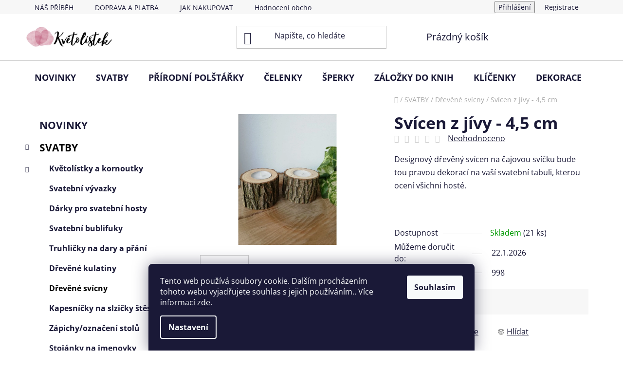

--- FILE ---
content_type: text/html; charset=utf-8
request_url: https://www.kvetolistek.cz/svicen-z-jivy-4-5-cm/
body_size: 28249
content:
<!doctype html><html lang="cs" dir="ltr" class="header-background-light external-fonts-loaded"><head><meta charset="utf-8" /><meta name="viewport" content="width=device-width,initial-scale=1" /><title>Svícen z jívy - 4,5 cm - Květolístek</title><link rel="preconnect" href="https://cdn.myshoptet.com" /><link rel="dns-prefetch" href="https://cdn.myshoptet.com" /><link rel="preload" href="https://cdn.myshoptet.com/prj/dist/master/cms/libs/jquery/jquery-1.11.3.min.js" as="script" /><link href="https://cdn.myshoptet.com/prj/dist/master/cms/templates/frontend_templates/shared/css/font-face/open-sans.css" rel="stylesheet"><link href="https://cdn.myshoptet.com/prj/dist/master/shop/dist/font-shoptet-13.css.3c47e30adfa2e9e2683b.css" rel="stylesheet"><script>
dataLayer = [];
dataLayer.push({'shoptet' : {
    "pageId": 674,
    "pageType": "productDetail",
    "currency": "CZK",
    "currencyInfo": {
        "decimalSeparator": ",",
        "exchangeRate": 1,
        "priceDecimalPlaces": 0,
        "symbol": "K\u010d",
        "symbolLeft": 0,
        "thousandSeparator": " "
    },
    "language": "cs",
    "projectId": 487799,
    "product": {
        "id": 8721,
        "guid": "d1142ff8-3d8d-11ee-a1bc-d216876cc7a6",
        "hasVariants": false,
        "codes": [
            {
                "code": 998,
                "quantity": "21",
                "stocks": [
                    {
                        "id": "ext",
                        "quantity": "21"
                    }
                ]
            }
        ],
        "code": "998",
        "name": "Sv\u00edcen z j\u00edvy - 4,5 cm",
        "appendix": "",
        "weight": 0,
        "currentCategory": "SVATBY | D\u0159ev\u011bn\u00e9 sv\u00edcny",
        "currentCategoryGuid": "2a648227-d7b1-11e0-9a5c-feab5ed617ed",
        "defaultCategory": "SVATBY | D\u0159ev\u011bn\u00e9 sv\u00edcny",
        "defaultCategoryGuid": "2a648227-d7b1-11e0-9a5c-feab5ed617ed",
        "currency": "CZK",
        "priceWithVat": 50
    },
    "stocks": [
        {
            "id": "ext",
            "title": "Sklad",
            "isDeliveryPoint": 0,
            "visibleOnEshop": 1
        }
    ],
    "cartInfo": {
        "id": null,
        "freeShipping": false,
        "freeShippingFrom": 1500,
        "leftToFreeGift": {
            "formattedPrice": "0 K\u010d",
            "priceLeft": 0
        },
        "freeGift": false,
        "leftToFreeShipping": {
            "priceLeft": 1500,
            "dependOnRegion": 0,
            "formattedPrice": "1 500 K\u010d"
        },
        "discountCoupon": [],
        "getNoBillingShippingPrice": {
            "withoutVat": 0,
            "vat": 0,
            "withVat": 0
        },
        "cartItems": [],
        "taxMode": "ORDINARY"
    },
    "cart": [],
    "customer": {
        "priceRatio": 1,
        "priceListId": 1,
        "groupId": null,
        "registered": false,
        "mainAccount": false
    }
}});
dataLayer.push({'cookie_consent' : {
    "marketing": "denied",
    "analytics": "denied"
}});
document.addEventListener('DOMContentLoaded', function() {
    shoptet.consent.onAccept(function(agreements) {
        if (agreements.length == 0) {
            return;
        }
        dataLayer.push({
            'cookie_consent' : {
                'marketing' : (agreements.includes(shoptet.config.cookiesConsentOptPersonalisation)
                    ? 'granted' : 'denied'),
                'analytics': (agreements.includes(shoptet.config.cookiesConsentOptAnalytics)
                    ? 'granted' : 'denied')
            },
            'event': 'cookie_consent'
        });
    });
});
</script>
<meta property="og:type" content="website"><meta property="og:site_name" content="kvetolistek.cz"><meta property="og:url" content="https://www.kvetolistek.cz/svicen-z-jivy-4-5-cm/"><meta property="og:title" content="Svícen z jívy - 4,5 cm - Květolístek"><meta name="author" content="Květolístek"><meta name="web_author" content="Shoptet.cz"><meta name="dcterms.rightsHolder" content="www.kvetolistek.cz"><meta name="robots" content="index,follow"><meta property="og:image" content="https://cdn.myshoptet.com/usr/www.kvetolistek.cz/user/shop/big/8721_271276611-1341373172961426-5623771902515886070-n.jpg?64df0b24"><meta property="og:description" content="Svícen z jívy - 4,5 cm. Designový dřevěný svícen na čajovou svíčku bude tou pravou dekorací na vaší svatební tabuli, kterou ocení všichni hosté.
 "><meta name="description" content="Svícen z jívy - 4,5 cm. Designový dřevěný svícen na čajovou svíčku bude tou pravou dekorací na vaší svatební tabuli, kterou ocení všichni hosté.
 "><meta property="product:price:amount" content="50"><meta property="product:price:currency" content="CZK"><style>:root {--color-primary: #000000;--color-primary-h: 0;--color-primary-s: 0%;--color-primary-l: 0%;--color-primary-hover: #e19fb1;--color-primary-hover-h: 344;--color-primary-hover-s: 52%;--color-primary-hover-l: 75%;--color-secondary: #e19fb1;--color-secondary-h: 344;--color-secondary-s: 52%;--color-secondary-l: 75%;--color-secondary-hover: #e19fb1;--color-secondary-hover-h: 344;--color-secondary-hover-s: 52%;--color-secondary-hover-l: 75%;--color-tertiary: #000000;--color-tertiary-h: 0;--color-tertiary-s: 0%;--color-tertiary-l: 0%;--color-tertiary-hover: #cfcfcf;--color-tertiary-hover-h: 0;--color-tertiary-hover-s: 0%;--color-tertiary-hover-l: 81%;--color-header-background: #ffffff;--template-font: "Open Sans";--template-headings-font: "Open Sans";--header-background-url: none;--cookies-notice-background: #1A1937;--cookies-notice-color: #F8FAFB;--cookies-notice-button-hover: #f5f5f5;--cookies-notice-link-hover: #27263f;--templates-update-management-preview-mode-content: "Náhled aktualizací šablony je aktivní pro váš prohlížeč."}</style>
    
    <link href="https://cdn.myshoptet.com/prj/dist/master/shop/dist/main-13.less.96035efb4db1532b3cd7.css" rel="stylesheet" />
            <link href="https://cdn.myshoptet.com/prj/dist/master/shop/dist/mobile-header-v1-13.less.629f2f48911e67d0188c.css" rel="stylesheet" />
    
    <script>var shoptet = shoptet || {};</script>
    <script src="https://cdn.myshoptet.com/prj/dist/master/shop/dist/main-3g-header.js.05f199e7fd2450312de2.js"></script>
<!-- User include --><!-- api 473(125) html code header -->

                <style>
                    #order-billing-methods .radio-wrapper[data-guid="afc848e9-9b1e-11ed-9510-b8ca3a6063f8"]:not(.cggooglepay), #order-billing-methods .radio-wrapper[data-guid="df68e2ac-a6b6-11ec-8496-b8ca3a6063f8"]:not(.cgapplepay) {
                        display: none;
                    }
                </style>
                <script type="text/javascript">
                    document.addEventListener('DOMContentLoaded', function() {
                        if (getShoptetDataLayer('pageType') === 'billingAndShipping') {
                            
                try {
                    if (window.ApplePaySession && window.ApplePaySession.canMakePayments()) {
                        document.querySelector('#order-billing-methods .radio-wrapper[data-guid="df68e2ac-a6b6-11ec-8496-b8ca3a6063f8"]').classList.add('cgapplepay');
                    }
                } catch (err) {} 
            
                            
                const cgBaseCardPaymentMethod = {
                        type: 'CARD',
                        parameters: {
                            allowedAuthMethods: ["PAN_ONLY", "CRYPTOGRAM_3DS"],
                            allowedCardNetworks: [/*"AMEX", "DISCOVER", "INTERAC", "JCB",*/ "MASTERCARD", "VISA"]
                        }
                };
                
                function cgLoadScript(src, callback)
                {
                    var s,
                        r,
                        t;
                    r = false;
                    s = document.createElement('script');
                    s.type = 'text/javascript';
                    s.src = src;
                    s.onload = s.onreadystatechange = function() {
                        if ( !r && (!this.readyState || this.readyState == 'complete') )
                        {
                            r = true;
                            callback();
                        }
                    };
                    t = document.getElementsByTagName('script')[0];
                    t.parentNode.insertBefore(s, t);
                } 
                
                function cgGetGoogleIsReadyToPayRequest() {
                    return Object.assign(
                        {},
                        {
                            apiVersion: 2,
                            apiVersionMinor: 0
                        },
                        {
                            allowedPaymentMethods: [cgBaseCardPaymentMethod]
                        }
                    );
                }

                function onCgGooglePayLoaded() {
                    let paymentsClient = new google.payments.api.PaymentsClient({environment: 'PRODUCTION'});
                    paymentsClient.isReadyToPay(cgGetGoogleIsReadyToPayRequest()).then(function(response) {
                        if (response.result) {
                            document.querySelector('#order-billing-methods .radio-wrapper[data-guid="afc848e9-9b1e-11ed-9510-b8ca3a6063f8"]').classList.add('cggooglepay');	 	 	 	 	 
                        }
                    })
                    .catch(function(err) {});
                }
                
                cgLoadScript('https://pay.google.com/gp/p/js/pay.js', onCgGooglePayLoaded);
            
                        }
                    });
                </script> 
                
<!-- api 491(143) html code header -->
<link rel="stylesheet" href="https://cdn.myshoptet.com/usr/api2.dklab.cz/user/documents/_doplnky/doprava/487799/12/487799_12.css" type="text/css" /><style>
        :root {
            --dklab-background-color: #000000;
            --dklab-foreground-color: #FFFFFF;
            --dklab-transport-background-color: #000000;
            --dklab-transport-foreground-color: #FFFFFF;
            --dklab-gift-background-color: #000000;
            --dklab-gift-foreground-color: #FFFFFF;
        }</style>
<!-- api 608(256) html code header -->
<link rel="stylesheet" href="https://cdn.myshoptet.com/usr/api2.dklab.cz/user/documents/_doplnky/bannery/487799/2302/487799_2302.css" type="text/css" /><style>
        :root {
            --dklab-bannery-b-hp-padding: 15px;
            --dklab-bannery-b-hp-box-padding: 0px;
            --dklab-bannery-b-hp-big-screen: 25%;
            --dklab-bannery-b-hp-medium-screen: 25%;
            --dklab-bannery-b-hp-small-screen: 25%;
            --dklab-bannery-b-hp-tablet-screen: 25%;
            --dklab-bannery-b-hp-mobile-screen: 33.333%;

            --dklab-bannery-i-hp-icon-color: #000000;
            --dklab-bannery-i-hp-color: #000000;
            --dklab-bannery-i-hp-background: #FFFFFF;            
            
            --dklab-bannery-i-d-icon-color: #000000;
            --dklab-bannery-i-d-color: #000000;
            --dklab-bannery-i-d-background: #FFFFFF;


            --dklab-bannery-i-hp-w-big-screen: 4;
            --dklab-bannery-i-hp-w-medium-screen: 4;
            --dklab-bannery-i-hp-w-small-screen: 4;
            --dklab-bannery-i-hp-w-tablet-screen: 4;
            --dklab-bannery-i-hp-w-mobile-screen: 2;
            
            --dklab-bannery-i-d-w-big-screen: 4;
            --dklab-bannery-i-d-w-medium-screen: 4;
            --dklab-bannery-i-d-w-small-screen: 4;
            --dklab-bannery-i-d-w-tablet-screen: 4;
            --dklab-bannery-i-d-w-mobile-screen: 2;

        }</style>
<!-- service 450(104) html code header -->
<link href="https://cdn.myshoptet.com/usr/252557.myshoptet.com/user/documents/news-box-plus/Disco.css?v12" rel="stylesheet" />
<!-- service 608(256) html code header -->
<link rel="stylesheet" href="https://cdn.myshoptet.com/usr/api.dklab.cz/user/documents/fontawesome/css/all.css?v=1.02" type="text/css" />
<!-- service 619(267) html code header -->
<link href="https://cdn.myshoptet.com/usr/fvstudio.myshoptet.com/user/documents/addons/cartupsell.min.css?24.11.1" rel="stylesheet">
<!-- project html code header -->
<link rel="stylesheet" href="/user/documents/upload/DMupravy/kvetolistek.cz.css?20">
<!-- Tanganica pixel -->
<script>(function(w,d,s,l,i){w[l]=w[l]||[];w[l].push({'gtm.start':
new Date().getTime(),event:'gtm.js'});var f=d.getElementsByTagName(s)[0],
j=d.createElement(s),dl=l!='dataLayer'?'&l='+l:'';j.async=true;j.src=
'https://www.googletagmanager.com/gtm.js?id='+i+dl;f.parentNode.insertBefore(j,f);
})(window,document,'script','dataLayer','GTM-TRS5RSN');</script>
<!-- End Tanganica pixel -->



<!-- /User include --><link rel="shortcut icon" href="/favicon.ico" type="image/x-icon" /><link rel="canonical" href="https://www.kvetolistek.cz/svicen-z-jivy-4-5-cm/" />    <!-- Global site tag (gtag.js) - Google Analytics -->
    <script async src="https://www.googletagmanager.com/gtag/js?id=G-JH74EV929L"></script>
    <script>
        
        window.dataLayer = window.dataLayer || [];
        function gtag(){dataLayer.push(arguments);}
        

                    console.debug('default consent data');

            gtag('consent', 'default', {"ad_storage":"denied","analytics_storage":"denied","ad_user_data":"denied","ad_personalization":"denied","wait_for_update":500});
            dataLayer.push({
                'event': 'default_consent'
            });
        
        gtag('js', new Date());

                gtag('config', 'UA-222560687-1', { 'groups': "UA" });
        
                gtag('config', 'G-JH74EV929L', {"groups":"GA4","send_page_view":false,"content_group":"productDetail","currency":"CZK","page_language":"cs"});
        
        
        
        
        
        
                    gtag('event', 'page_view', {"send_to":"GA4","page_language":"cs","content_group":"productDetail","currency":"CZK"});
        
                gtag('set', 'currency', 'CZK');

        gtag('event', 'view_item', {
            "send_to": "UA",
            "items": [
                {
                    "id": "998",
                    "name": "Sv\u00edcen z j\u00edvy - 4,5 cm",
                    "category": "SVATBY \/ D\u0159ev\u011bn\u00e9 sv\u00edcny",
                                                            "price": 50
                }
            ]
        });
        
        
        
        
        
                    gtag('event', 'view_item', {"send_to":"GA4","page_language":"cs","content_group":"productDetail","value":50,"currency":"CZK","items":[{"item_id":"998","item_name":"Sv\u00edcen z j\u00edvy - 4,5 cm","item_category":"SVATBY","item_category2":"D\u0159ev\u011bn\u00e9 sv\u00edcny","price":50,"quantity":1,"index":0}]});
        
        
        
        
        
        
        
        document.addEventListener('DOMContentLoaded', function() {
            if (typeof shoptet.tracking !== 'undefined') {
                for (var id in shoptet.tracking.bannersList) {
                    gtag('event', 'view_promotion', {
                        "send_to": "UA",
                        "promotions": [
                            {
                                "id": shoptet.tracking.bannersList[id].id,
                                "name": shoptet.tracking.bannersList[id].name,
                                "position": shoptet.tracking.bannersList[id].position
                            }
                        ]
                    });
                }
            }

            shoptet.consent.onAccept(function(agreements) {
                if (agreements.length !== 0) {
                    console.debug('gtag consent accept');
                    var gtagConsentPayload =  {
                        'ad_storage': agreements.includes(shoptet.config.cookiesConsentOptPersonalisation)
                            ? 'granted' : 'denied',
                        'analytics_storage': agreements.includes(shoptet.config.cookiesConsentOptAnalytics)
                            ? 'granted' : 'denied',
                                                                                                'ad_user_data': agreements.includes(shoptet.config.cookiesConsentOptPersonalisation)
                            ? 'granted' : 'denied',
                        'ad_personalization': agreements.includes(shoptet.config.cookiesConsentOptPersonalisation)
                            ? 'granted' : 'denied',
                        };
                    console.debug('update consent data', gtagConsentPayload);
                    gtag('consent', 'update', gtagConsentPayload);
                    dataLayer.push(
                        { 'event': 'update_consent' }
                    );
                }
            });
        });
    </script>
</head><body class="desktop id-674 in-drevene-svicny template-13 type-product type-detail multiple-columns-body columns-mobile-2 columns-3 smart-labels-active ums_forms_redesign--off ums_a11y_category_page--on ums_discussion_rating_forms--off ums_flags_display_unification--on ums_a11y_login--on mobile-header-version-1"><noscript>
    <style>
        #header {
            padding-top: 0;
            position: relative !important;
            top: 0;
        }
        .header-navigation {
            position: relative !important;
        }
        .overall-wrapper {
            margin: 0 !important;
        }
        body:not(.ready) {
            visibility: visible !important;
        }
    </style>
    <div class="no-javascript">
        <div class="no-javascript__title">Musíte změnit nastavení vašeho prohlížeče</div>
        <div class="no-javascript__text">Podívejte se na: <a href="https://www.google.com/support/bin/answer.py?answer=23852">Jak povolit JavaScript ve vašem prohlížeči</a>.</div>
        <div class="no-javascript__text">Pokud používáte software na blokování reklam, může být nutné povolit JavaScript z této stránky.</div>
        <div class="no-javascript__text">Děkujeme.</div>
    </div>
</noscript>

        <div id="fb-root"></div>
        <script>
            window.fbAsyncInit = function() {
                FB.init({
//                    appId            : 'your-app-id',
                    autoLogAppEvents : true,
                    xfbml            : true,
                    version          : 'v19.0'
                });
            };
        </script>
        <script async defer crossorigin="anonymous" src="https://connect.facebook.net/cs_CZ/sdk.js"></script>    <div class="siteCookies siteCookies--bottom siteCookies--dark js-siteCookies" role="dialog" data-testid="cookiesPopup" data-nosnippet>
        <div class="siteCookies__form">
            <div class="siteCookies__content">
                <div class="siteCookies__text">
                    Tento web používá soubory cookie. Dalším procházením tohoto webu vyjadřujete souhlas s jejich používáním.. Více informací <a href="https://487799.myshoptet.com/podminky-ochrany-osobnich-udaju/" target="_blank" rel="noopener noreferrer">zde</a>.
                </div>
                <p class="siteCookies__links">
                    <button class="siteCookies__link js-cookies-settings" aria-label="Nastavení cookies" data-testid="cookiesSettings">Nastavení</button>
                </p>
            </div>
            <div class="siteCookies__buttonWrap">
                                <button class="siteCookies__button js-cookiesConsentSubmit" value="all" aria-label="Přijmout cookies" data-testid="buttonCookiesAccept">Souhlasím</button>
            </div>
        </div>
        <script>
            document.addEventListener("DOMContentLoaded", () => {
                const siteCookies = document.querySelector('.js-siteCookies');
                document.addEventListener("scroll", shoptet.common.throttle(() => {
                    const st = document.documentElement.scrollTop;
                    if (st > 1) {
                        siteCookies.classList.add('siteCookies--scrolled');
                    } else {
                        siteCookies.classList.remove('siteCookies--scrolled');
                    }
                }, 100));
            });
        </script>
    </div>
<a href="#content" class="skip-link sr-only">Přejít na obsah</a><div class="overall-wrapper"><div class="user-action"><div class="container">
    <div class="user-action-in">
                    <div id="login" class="user-action-login popup-widget login-widget" role="dialog" aria-labelledby="loginHeading">
        <div class="popup-widget-inner">
                            <h2 id="loginHeading">Přihlášení k vašemu účtu</h2><div id="customerLogin"><form action="/action/Customer/Login/" method="post" id="formLoginIncluded" class="csrf-enabled formLogin" data-testid="formLogin"><input type="hidden" name="referer" value="" /><div class="form-group"><div class="input-wrapper email js-validated-element-wrapper no-label"><input type="email" name="email" class="form-control" autofocus placeholder="E-mailová adresa (např. jan@novak.cz)" data-testid="inputEmail" autocomplete="email" required /></div></div><div class="form-group"><div class="input-wrapper password js-validated-element-wrapper no-label"><input type="password" name="password" class="form-control" placeholder="Heslo" data-testid="inputPassword" autocomplete="current-password" required /><span class="no-display">Nemůžete vyplnit toto pole</span><input type="text" name="surname" value="" class="no-display" /></div></div><div class="form-group"><div class="login-wrapper"><button type="submit" class="btn btn-secondary btn-text btn-login" data-testid="buttonSubmit">Přihlásit se</button><div class="password-helper"><a href="/registrace/" data-testid="signup" rel="nofollow">Nová registrace</a><a href="/klient/zapomenute-heslo/" rel="nofollow">Zapomenuté heslo</a></div></div></div></form>
</div>                    </div>
    </div>

                <div id="cart-widget" class="user-action-cart popup-widget cart-widget loader-wrapper" data-testid="popupCartWidget" role="dialog" aria-hidden="true">
            <div class="popup-widget-inner cart-widget-inner place-cart-here">
                <div class="loader-overlay">
                    <div class="loader"></div>
                </div>
            </div>
        </div>
    </div>
</div>
</div><div class="top-navigation-bar" data-testid="topNavigationBar">

    <div class="container">

                            <div class="top-navigation-menu">
                <ul class="top-navigation-bar-menu">
                                            <li class="top-navigation-menu-item-717">
                            <a href="/nas-pribeh/" title="NÁŠ PŘÍBĚH">NÁŠ PŘÍBĚH</a>
                        </li>
                                            <li class="top-navigation-menu-item-27">
                            <a href="/jak-nakupovat/" title="DOPRAVA A PLATBA">DOPRAVA A PLATBA</a>
                        </li>
                                            <li class="top-navigation-menu-item-867">
                            <a href="/jak-nakupovat-2/" title="JAK NAKUPOVAT">JAK NAKUPOVAT</a>
                        </li>
                                            <li class="top-navigation-menu-item--51">
                            <a href="/hodnoceni-obchodu/" title="Hodnocení obchodu">Hodnocení obchodu</a>
                        </li>
                                            <li class="top-navigation-menu-item-39">
                            <a href="/obchodni-podminky/" title="Obchodní podmínky">Obchodní podmínky</a>
                        </li>
                                            <li class="top-navigation-menu-item-691">
                            <a href="/podminky-ochrany-osobnich-udaju/" title="Podmínky ochrany osobních údajů ">Podmínky ochrany osobních údajů </a>
                        </li>
                                            <li class="top-navigation-menu-item-29">
                            <a href="/kontakty/" title="Kontakty">Kontakty</a>
                        </li>
                                    </ul>
                <div class="top-navigation-menu-trigger">Více</div>
                <ul class="top-navigation-bar-menu-helper"></ul>
            </div>
        
        <div class="top-navigation-tools">
                        <button class="top-nav-button top-nav-button-login toggle-window" type="button" data-target="login" aria-haspopup="dialog" aria-controls="login" aria-expanded="false" data-testid="signin"><span>Přihlášení</span></button>
    <a href="/registrace/" class="top-nav-button top-nav-button-register" data-testid="headerSignup">Registrace</a>
        </div>

    </div>

</div>
<header id="header">
        <div class="header-top">
            <div class="container navigation-wrapper header-top-wrapper">
                <div class="site-name"><a href="/" data-testid="linkWebsiteLogo"><img src="https://cdn.myshoptet.com/usr/www.kvetolistek.cz/user/logos/logo_5-1.png" alt="Květolístek" fetchpriority="low" /></a></div>                <div class="search" itemscope itemtype="https://schema.org/WebSite">
                    <meta itemprop="headline" content="Dřevěné svícny"/><meta itemprop="url" content="https://www.kvetolistek.cz"/><meta itemprop="text" content="Svícen z jívy - 4,5 cm. Designový dřevěný svícen na čajovou svíčku bude tou pravou dekorací na vaší svatební tabuli, kterou ocení všichni hosté. "/>                    <form action="/action/ProductSearch/prepareString/" method="post"
    id="formSearchForm" class="search-form compact-form js-search-main"
    itemprop="potentialAction" itemscope itemtype="https://schema.org/SearchAction" data-testid="searchForm">
    <fieldset>
        <meta itemprop="target"
            content="https://www.kvetolistek.cz/vyhledavani/?string={string}"/>
        <input type="hidden" name="language" value="cs"/>
        
            
    <span class="search-input-icon" aria-hidden="true"></span>

<input
    type="search"
    name="string"
        class="query-input form-control search-input js-search-input"
    placeholder="Napište, co hledáte"
    autocomplete="off"
    required
    itemprop="query-input"
    aria-label="Vyhledávání"
    data-testid="searchInput"
>
            <button type="submit" class="btn btn-default search-button" data-testid="searchBtn">Hledat</button>
        
    </fieldset>
</form>
                </div>
                <div class="navigation-buttons">
                    <a href="#" class="toggle-window" data-target="search" data-testid="linkSearchIcon"><span class="sr-only">Hledat</span></a>
                        
    <a href="/kosik/" class="btn btn-icon toggle-window cart-count" data-target="cart" data-hover="true" data-redirect="true" data-testid="headerCart" rel="nofollow" aria-haspopup="dialog" aria-expanded="false" aria-controls="cart-widget">
        
                <span class="sr-only">Nákupní košík</span>
        
            <span class="cart-price visible-lg-inline-block" data-testid="headerCartPrice">
                                    Prázdný košík                            </span>
        
    
            </a>
                    <a href="#" class="toggle-window" data-target="navigation" data-testid="hamburgerMenu"></a>
                </div>
            </div>
        </div>
        <div class="header-bottom">
            <div class="container navigation-wrapper header-bottom-wrapper js-navigation-container">
                <nav id="navigation" aria-label="Hlavní menu" data-collapsible="true"><div class="navigation-in menu"><ul class="menu-level-1" role="menubar" data-testid="headerMenuItems"><li class="menu-item-939" role="none"><a href="/novinky/" data-testid="headerMenuItem" role="menuitem" aria-expanded="false"><b>NOVINKY</b></a></li>
<li class="menu-item-915 ext" role="none"><a href="/svatby/" data-testid="headerMenuItem" role="menuitem" aria-haspopup="true" aria-expanded="false"><b>SVATBY</b><span class="submenu-arrow"></span></a><ul class="menu-level-2" aria-label="SVATBY" tabindex="-1" role="menu"><li class="menu-item-673 has-third-level" role="none"><a href="/kvetolistky-a-kornoutky/" class="menu-image" data-testid="headerMenuItem" tabindex="-1" aria-hidden="true"><img src="data:image/svg+xml,%3Csvg%20width%3D%22140%22%20height%3D%22100%22%20xmlns%3D%22http%3A%2F%2Fwww.w3.org%2F2000%2Fsvg%22%3E%3C%2Fsvg%3E" alt="" aria-hidden="true" width="140" height="100"  data-src="https://cdn.myshoptet.com/usr/www.kvetolistek.cz/user/categories/thumb/118766425_1395860460618842_7695171944337446688_n.png" fetchpriority="low" /></a><div><a href="/kvetolistky-a-kornoutky/" data-testid="headerMenuItem" role="menuitem"><span>Květolístky a kornoutky</span></a>
                                                    <ul class="menu-level-3" role="menu">
                                                                    <li class="menu-item-1443" role="none">
                                        <a href="/boxy-stojany-na-kornoutky/" data-testid="headerMenuItem" role="menuitem">
                                            Boxy/stojany na kornoutky</a>,                                    </li>
                                                                    <li class="menu-item-1458" role="none">
                                        <a href="/kornoutky--bez-naplne/" data-testid="headerMenuItem" role="menuitem">
                                            Kornoutky (bez náplně)</a>                                    </li>
                                                            </ul>
                        </div></li><li class="menu-item-735" role="none"><a href="/vyvazky/" class="menu-image" data-testid="headerMenuItem" tabindex="-1" aria-hidden="true"><img src="data:image/svg+xml,%3Csvg%20width%3D%22140%22%20height%3D%22100%22%20xmlns%3D%22http%3A%2F%2Fwww.w3.org%2F2000%2Fsvg%22%3E%3C%2Fsvg%3E" alt="" aria-hidden="true" width="140" height="100"  data-src="https://cdn.myshoptet.com/usr/www.kvetolistek.cz/user/categories/thumb/img_20220207_100427.jpg" fetchpriority="low" /></a><div><a href="/vyvazky/" data-testid="headerMenuItem" role="menuitem"><span>Svatební vývazky</span></a>
                        </div></li><li class="menu-item-683" role="none"><a href="/darky-pro-svatebni-hosty/" class="menu-image" data-testid="headerMenuItem" tabindex="-1" aria-hidden="true"><img src="data:image/svg+xml,%3Csvg%20width%3D%22140%22%20height%3D%22100%22%20xmlns%3D%22http%3A%2F%2Fwww.w3.org%2F2000%2Fsvg%22%3E%3C%2Fsvg%3E" alt="" aria-hidden="true" width="140" height="100"  data-src="https://cdn.myshoptet.com/usr/www.kvetolistek.cz/user/categories/thumb/img_20210321_120116-1.jpg" fetchpriority="low" /></a><div><a href="/darky-pro-svatebni-hosty/" data-testid="headerMenuItem" role="menuitem"><span>Dárky pro svatební hosty</span></a>
                        </div></li><li class="menu-item-810" role="none"><a href="/svatebni-bublifuky/" class="menu-image" data-testid="headerMenuItem" tabindex="-1" aria-hidden="true"><img src="data:image/svg+xml,%3Csvg%20width%3D%22140%22%20height%3D%22100%22%20xmlns%3D%22http%3A%2F%2Fwww.w3.org%2F2000%2Fsvg%22%3E%3C%2Fsvg%3E" alt="" aria-hidden="true" width="140" height="100"  data-src="https://cdn.myshoptet.com/usr/www.kvetolistek.cz/user/categories/thumb/img_20220422_080518.jpg" fetchpriority="low" /></a><div><a href="/svatebni-bublifuky/" data-testid="headerMenuItem" role="menuitem"><span>Svatební bublifuky</span></a>
                        </div></li><li class="menu-item-1434" role="none"><a href="/boxy-na-svatebni-dary-a-prani/" class="menu-image" data-testid="headerMenuItem" tabindex="-1" aria-hidden="true"><img src="data:image/svg+xml,%3Csvg%20width%3D%22140%22%20height%3D%22100%22%20xmlns%3D%22http%3A%2F%2Fwww.w3.org%2F2000%2Fsvg%22%3E%3C%2Fsvg%3E" alt="" aria-hidden="true" width="140" height="100"  data-src="https://cdn.myshoptet.com/usr/www.kvetolistek.cz/user/categories/thumb/box-na-p____n__.jpg" fetchpriority="low" /></a><div><a href="/boxy-na-svatebni-dary-a-prani/" data-testid="headerMenuItem" role="menuitem"><span>Truhličky na dary a přání</span></a>
                        </div></li><li class="menu-item-680" role="none"><a href="/drevene-kulatiny-svatby/" class="menu-image" data-testid="headerMenuItem" tabindex="-1" aria-hidden="true"><img src="data:image/svg+xml,%3Csvg%20width%3D%22140%22%20height%3D%22100%22%20xmlns%3D%22http%3A%2F%2Fwww.w3.org%2F2000%2Fsvg%22%3E%3C%2Fsvg%3E" alt="" aria-hidden="true" width="140" height="100"  data-src="https://cdn.myshoptet.com/usr/www.kvetolistek.cz/user/categories/thumb/img_20210422_161944.jpg" fetchpriority="low" /></a><div><a href="/drevene-kulatiny-svatby/" data-testid="headerMenuItem" role="menuitem"><span>Dřevěné kulatiny</span></a>
                        </div></li><li class="menu-item-674 active" role="none"><a href="/drevene-svicny/" class="menu-image" data-testid="headerMenuItem" tabindex="-1" aria-hidden="true"><img src="data:image/svg+xml,%3Csvg%20width%3D%22140%22%20height%3D%22100%22%20xmlns%3D%22http%3A%2F%2Fwww.w3.org%2F2000%2Fsvg%22%3E%3C%2Fsvg%3E" alt="" aria-hidden="true" width="140" height="100"  data-src="https://cdn.myshoptet.com/usr/www.kvetolistek.cz/user/categories/thumb/img_20210316_122902.jpg" fetchpriority="low" /></a><div><a href="/drevene-svicny/" data-testid="headerMenuItem" role="menuitem"><span>Dřevěné svícny</span></a>
                        </div></li><li class="menu-item-741" role="none"><a href="/kapesnicky-na-slzicky-stesti/" class="menu-image" data-testid="headerMenuItem" tabindex="-1" aria-hidden="true"><img src="data:image/svg+xml,%3Csvg%20width%3D%22140%22%20height%3D%22100%22%20xmlns%3D%22http%3A%2F%2Fwww.w3.org%2F2000%2Fsvg%22%3E%3C%2Fsvg%3E" alt="" aria-hidden="true" width="140" height="100"  data-src="https://cdn.myshoptet.com/usr/www.kvetolistek.cz/user/categories/thumb/img_20220731_131939.jpg" fetchpriority="low" /></a><div><a href="/kapesnicky-na-slzicky-stesti/" data-testid="headerMenuItem" role="menuitem"><span>Kapesníčky na slzičky štěstí</span></a>
                        </div></li><li class="menu-item-1431" role="none"><a href="/zapichy-oznaceni-stolu/" class="menu-image" data-testid="headerMenuItem" tabindex="-1" aria-hidden="true"><img src="data:image/svg+xml,%3Csvg%20width%3D%22140%22%20height%3D%22100%22%20xmlns%3D%22http%3A%2F%2Fwww.w3.org%2F2000%2Fsvg%22%3E%3C%2Fsvg%3E" alt="" aria-hidden="true" width="140" height="100"  data-src="https://cdn.myshoptet.com/usr/www.kvetolistek.cz/user/categories/thumb/img_20230312_134500.jpg" fetchpriority="low" /></a><div><a href="/zapichy-oznaceni-stolu/" data-testid="headerMenuItem" role="menuitem"><span>Zápichy/označení stolů</span></a>
                        </div></li><li class="menu-item-855" role="none"><a href="/stojanky-na-jmenovky/" class="menu-image" data-testid="headerMenuItem" tabindex="-1" aria-hidden="true"><img src="data:image/svg+xml,%3Csvg%20width%3D%22140%22%20height%3D%22100%22%20xmlns%3D%22http%3A%2F%2Fwww.w3.org%2F2000%2Fsvg%22%3E%3C%2Fsvg%3E" alt="" aria-hidden="true" width="140" height="100"  data-src="https://cdn.myshoptet.com/usr/www.kvetolistek.cz/user/categories/thumb/293050177_745783640063800_7229573301050338420_n.jpg" fetchpriority="low" /></a><div><a href="/stojanky-na-jmenovky/" data-testid="headerMenuItem" role="menuitem"><span>Stojánky na jmenovky</span></a>
                        </div></li><li class="menu-item-1437" role="none"><a href="/kapsicky-na-pribory/" class="menu-image" data-testid="headerMenuItem" tabindex="-1" aria-hidden="true"><img src="data:image/svg+xml,%3Csvg%20width%3D%22140%22%20height%3D%22100%22%20xmlns%3D%22http%3A%2F%2Fwww.w3.org%2F2000%2Fsvg%22%3E%3C%2Fsvg%3E" alt="" aria-hidden="true" width="140" height="100"  data-src="https://cdn.myshoptet.com/usr/www.kvetolistek.cz/user/categories/thumb/kapsa_2.png" fetchpriority="low" /></a><div><a href="/kapsicky-na-pribory/" data-testid="headerMenuItem" role="menuitem"><span>Kapsičky na příbory</span></a>
                        </div></li><li class="menu-item-738" role="none"><a href="/dekorace-pod-prstynky-13/" class="menu-image" data-testid="headerMenuItem" tabindex="-1" aria-hidden="true"><img src="data:image/svg+xml,%3Csvg%20width%3D%22140%22%20height%3D%22100%22%20xmlns%3D%22http%3A%2F%2Fwww.w3.org%2F2000%2Fsvg%22%3E%3C%2Fsvg%3E" alt="" aria-hidden="true" width="140" height="100"  data-src="https://cdn.myshoptet.com/usr/www.kvetolistek.cz/user/categories/thumb/img_20220108_124807.jpg" fetchpriority="low" /></a><div><a href="/dekorace-pod-prstynky-13/" data-testid="headerMenuItem" role="menuitem"><span>Dekorace pod prstýnky</span></a>
                        </div></li><li class="menu-item-804" role="none"><a href="/lucernicky-vazicky/" class="menu-image" data-testid="headerMenuItem" tabindex="-1" aria-hidden="true"><img src="data:image/svg+xml,%3Csvg%20width%3D%22140%22%20height%3D%22100%22%20xmlns%3D%22http%3A%2F%2Fwww.w3.org%2F2000%2Fsvg%22%3E%3C%2Fsvg%3E" alt="" aria-hidden="true" width="140" height="100"  data-src="https://cdn.myshoptet.com/usr/www.kvetolistek.cz/user/categories/thumb/img_20220323_172127.jpg" fetchpriority="low" /></a><div><a href="/lucernicky-vazicky/" data-testid="headerMenuItem" role="menuitem"><span>Lucerničky/vázičky</span></a>
                        </div></li><li class="menu-item-1449" role="none"><a href="/rozlucka-se-svobodou/" class="menu-image" data-testid="headerMenuItem" tabindex="-1" aria-hidden="true"><img src="data:image/svg+xml,%3Csvg%20width%3D%22140%22%20height%3D%22100%22%20xmlns%3D%22http%3A%2F%2Fwww.w3.org%2F2000%2Fsvg%22%3E%3C%2Fsvg%3E" alt="" aria-hidden="true" width="140" height="100"  data-src="https://cdn.myshoptet.com/usr/www.kvetolistek.cz/user/categories/thumb/img_20230802_135143.jpg" fetchpriority="low" /></a><div><a href="/rozlucka-se-svobodou/" data-testid="headerMenuItem" role="menuitem"><span>Rozlučka se svobodou</span></a>
                        </div></li><li class="menu-item-732" role="none"><a href="/podvazky/" class="menu-image" data-testid="headerMenuItem" tabindex="-1" aria-hidden="true"><img src="data:image/svg+xml,%3Csvg%20width%3D%22140%22%20height%3D%22100%22%20xmlns%3D%22http%3A%2F%2Fwww.w3.org%2F2000%2Fsvg%22%3E%3C%2Fsvg%3E" alt="" aria-hidden="true" width="140" height="100"  data-src="https://cdn.myshoptet.com/usr/www.kvetolistek.cz/user/categories/thumb/img_20220108_120801.jpg" fetchpriority="low" /></a><div><a href="/podvazky/" data-testid="headerMenuItem" role="menuitem"><span>Podvazky</span></a>
                        </div></li><li class="menu-item-831" role="none"><a href="/drevena-srdicka/" class="menu-image" data-testid="headerMenuItem" tabindex="-1" aria-hidden="true"><img src="data:image/svg+xml,%3Csvg%20width%3D%22140%22%20height%3D%22100%22%20xmlns%3D%22http%3A%2F%2Fwww.w3.org%2F2000%2Fsvg%22%3E%3C%2Fsvg%3E" alt="" aria-hidden="true" width="140" height="100"  data-src="https://cdn.myshoptet.com/usr/www.kvetolistek.cz/user/categories/thumb/img_20220526_143807.jpg" fetchpriority="low" /></a><div><a href="/drevena-srdicka/" data-testid="headerMenuItem" role="menuitem"><span>Dřevěná srdíčka</span></a>
                        </div></li><li class="menu-item-825" role="none"><a href="/motylky-pro-pany/" class="menu-image" data-testid="headerMenuItem" tabindex="-1" aria-hidden="true"><img src="data:image/svg+xml,%3Csvg%20width%3D%22140%22%20height%3D%22100%22%20xmlns%3D%22http%3A%2F%2Fwww.w3.org%2F2000%2Fsvg%22%3E%3C%2Fsvg%3E" alt="" aria-hidden="true" width="140" height="100"  data-src="https://cdn.myshoptet.com/usr/www.kvetolistek.cz/user/categories/thumb/img_20220523_162058.jpg" fetchpriority="low" /></a><div><a href="/motylky-pro-pany/" data-testid="headerMenuItem" role="menuitem"><span>Motýlky pro pány</span></a>
                        </div></li><li class="menu-item-861" role="none"><a href="/svicny-z-umeleho-kamene/" class="menu-image" data-testid="headerMenuItem" tabindex="-1" aria-hidden="true"><img src="data:image/svg+xml,%3Csvg%20width%3D%22140%22%20height%3D%22100%22%20xmlns%3D%22http%3A%2F%2Fwww.w3.org%2F2000%2Fsvg%22%3E%3C%2Fsvg%3E" alt="" aria-hidden="true" width="140" height="100"  data-src="https://cdn.myshoptet.com/usr/www.kvetolistek.cz/user/categories/thumb/img_20220820_104707.jpg" fetchpriority="low" /></a><div><a href="/svicny-z-umeleho-kamene/" data-testid="headerMenuItem" role="menuitem"><span>Svícny z umělého kamene</span></a>
                        </div></li><li class="menu-item-1446" role="none"><a href="/vejire/" class="menu-image" data-testid="headerMenuItem" tabindex="-1" aria-hidden="true"><img src="data:image/svg+xml,%3Csvg%20width%3D%22140%22%20height%3D%22100%22%20xmlns%3D%22http%3A%2F%2Fwww.w3.org%2F2000%2Fsvg%22%3E%3C%2Fsvg%3E" alt="" aria-hidden="true" width="140" height="100"  data-src="https://cdn.myshoptet.com/usr/www.kvetolistek.cz/user/categories/thumb/v__j____.png" fetchpriority="low" /></a><div><a href="/vejire/" data-testid="headerMenuItem" role="menuitem"><span>Vějíře</span></a>
                        </div></li><li class="menu-item-1455" role="none"><a href="/naramky-pro-druzicky-2/" class="menu-image" data-testid="headerMenuItem" tabindex="-1" aria-hidden="true"><img src="data:image/svg+xml,%3Csvg%20width%3D%22140%22%20height%3D%22100%22%20xmlns%3D%22http%3A%2F%2Fwww.w3.org%2F2000%2Fsvg%22%3E%3C%2Fsvg%3E" alt="" aria-hidden="true" width="140" height="100"  data-src="https://cdn.myshoptet.com/usr/www.kvetolistek.cz/user/categories/thumb/img_20230516_145004.jpg" fetchpriority="low" /></a><div><a href="/naramky-pro-druzicky-2/" data-testid="headerMenuItem" role="menuitem"><span>Náramky pro družičky</span></a>
                        </div></li></ul></li>
<li class="menu-item-924 ext" role="none"><a href="/nahrivaci-polstarky/" data-testid="headerMenuItem" role="menuitem" aria-haspopup="true" aria-expanded="false"><b>PŘÍRODNÍ POLŠTÁŘKY</b><span class="submenu-arrow"></span></a><ul class="menu-level-2" aria-label="PŘÍRODNÍ POLŠTÁŘKY" tabindex="-1" role="menu"><li class="menu-item-1071" role="none"><a href="/nahrivaci-a-chladici-polstarky/" class="menu-image" data-testid="headerMenuItem" tabindex="-1" aria-hidden="true"><img src="data:image/svg+xml,%3Csvg%20width%3D%22140%22%20height%3D%22100%22%20xmlns%3D%22http%3A%2F%2Fwww.w3.org%2F2000%2Fsvg%22%3E%3C%2Fsvg%3E" alt="" aria-hidden="true" width="140" height="100"  data-src="https://cdn.myshoptet.com/usr/www.kvetolistek.cz/user/categories/thumb/img_20220210_095958.jpg" fetchpriority="low" /></a><div><a href="/nahrivaci-a-chladici-polstarky/" data-testid="headerMenuItem" role="menuitem"><span>Nahřívací a chladící polštářky</span></a>
                        </div></li><li class="menu-item-1077" role="none"><a href="/mini-polstarky-na-unavene-oci-nebo-pod-zapesti/" class="menu-image" data-testid="headerMenuItem" tabindex="-1" aria-hidden="true"><img src="data:image/svg+xml,%3Csvg%20width%3D%22140%22%20height%3D%22100%22%20xmlns%3D%22http%3A%2F%2Fwww.w3.org%2F2000%2Fsvg%22%3E%3C%2Fsvg%3E" alt="" aria-hidden="true" width="140" height="100"  data-src="https://cdn.myshoptet.com/usr/www.kvetolistek.cz/user/categories/thumb/img_20220821_164720.jpg" fetchpriority="low" /></a><div><a href="/mini-polstarky-na-unavene-oci-nebo-pod-zapesti/" data-testid="headerMenuItem" role="menuitem"><span>Mini pohankové polštářky</span></a>
                        </div></li><li class="menu-item-1581" role="none"><a href="/levandulove-polstarky/" class="menu-image" data-testid="headerMenuItem" tabindex="-1" aria-hidden="true"><img src="data:image/svg+xml,%3Csvg%20width%3D%22140%22%20height%3D%22100%22%20xmlns%3D%22http%3A%2F%2Fwww.w3.org%2F2000%2Fsvg%22%3E%3C%2Fsvg%3E" alt="" aria-hidden="true" width="140" height="100"  data-src="https://cdn.myshoptet.com/usr/www.kvetolistek.cz/user/categories/thumb/pol__t____ky.png" fetchpriority="low" /></a><div><a href="/levandulove-polstarky/" data-testid="headerMenuItem" role="menuitem"><span>Levandulové polštářky</span></a>
                        </div></li></ul></li>
<li class="menu-item-927 ext" role="none"><a href="/celenky/" data-testid="headerMenuItem" role="menuitem" aria-haspopup="true" aria-expanded="false"><b>ČELENKY</b><span class="submenu-arrow"></span></a><ul class="menu-level-2" aria-label="ČELENKY" tabindex="-1" role="menu"><li class="menu-item-1059" role="none"><a href="/celenky-s-uzlem-vzorovane/" class="menu-image" data-testid="headerMenuItem" tabindex="-1" aria-hidden="true"><img src="data:image/svg+xml,%3Csvg%20width%3D%22140%22%20height%3D%22100%22%20xmlns%3D%22http%3A%2F%2Fwww.w3.org%2F2000%2Fsvg%22%3E%3C%2Fsvg%3E" alt="" aria-hidden="true" width="140" height="100"  data-src="https://cdn.myshoptet.com/usr/www.kvetolistek.cz/user/categories/thumb/__elenka.png" fetchpriority="low" /></a><div><a href="/celenky-s-uzlem-vzorovane/" data-testid="headerMenuItem" role="menuitem"><span>Vzorované</span></a>
                        </div></li><li class="menu-item-1062" role="none"><a href="/celenky-s-uzlem-jednobarevne/" class="menu-image" data-testid="headerMenuItem" tabindex="-1" aria-hidden="true"><img src="data:image/svg+xml,%3Csvg%20width%3D%22140%22%20height%3D%22100%22%20xmlns%3D%22http%3A%2F%2Fwww.w3.org%2F2000%2Fsvg%22%3E%3C%2Fsvg%3E" alt="" aria-hidden="true" width="140" height="100"  data-src="https://cdn.myshoptet.com/usr/www.kvetolistek.cz/user/categories/thumb/img_20211118_121538.jpg" fetchpriority="low" /></a><div><a href="/celenky-s-uzlem-jednobarevne/" data-testid="headerMenuItem" role="menuitem"><span>Jednobarevné</span></a>
                        </div></li><li class="menu-item-1578" role="none"><a href="/merino-celenky/" class="menu-image" data-testid="headerMenuItem" tabindex="-1" aria-hidden="true"><img src="data:image/svg+xml,%3Csvg%20width%3D%22140%22%20height%3D%22100%22%20xmlns%3D%22http%3A%2F%2Fwww.w3.org%2F2000%2Fsvg%22%3E%3C%2Fsvg%3E" alt="" aria-hidden="true" width="140" height="100"  data-src="https://cdn.myshoptet.com/usr/www.kvetolistek.cz/user/categories/thumb/img_20241111_141835.jpg" fetchpriority="low" /></a><div><a href="/merino-celenky/" data-testid="headerMenuItem" role="menuitem"><span>Merino</span></a>
                        </div></li><li class="menu-item-1065" role="none"><a href="/celenky-s-uzlem-zebrovane/" class="menu-image" data-testid="headerMenuItem" tabindex="-1" aria-hidden="true"><img src="data:image/svg+xml,%3Csvg%20width%3D%22140%22%20height%3D%22100%22%20xmlns%3D%22http%3A%2F%2Fwww.w3.org%2F2000%2Fsvg%22%3E%3C%2Fsvg%3E" alt="" aria-hidden="true" width="140" height="100"  data-src="https://cdn.myshoptet.com/usr/www.kvetolistek.cz/user/categories/thumb/img_20220220_095701.jpg" fetchpriority="low" /></a><div><a href="/celenky-s-uzlem-zebrovane/" data-testid="headerMenuItem" role="menuitem"><span>Žebrované</span></a>
                        </div></li><li class="menu-item-1569" role="none"><a href="/celenky-s-uzlem-trpytive/" class="menu-image" data-testid="headerMenuItem" tabindex="-1" aria-hidden="true"><img src="data:image/svg+xml,%3Csvg%20width%3D%22140%22%20height%3D%22100%22%20xmlns%3D%22http%3A%2F%2Fwww.w3.org%2F2000%2Fsvg%22%3E%3C%2Fsvg%3E" alt="" aria-hidden="true" width="140" height="100"  data-src="https://cdn.myshoptet.com/usr/www.kvetolistek.cz/user/categories/thumb/img_20231109_120506.jpg" fetchpriority="low" /></a><div><a href="/celenky-s-uzlem-trpytive/" data-testid="headerMenuItem" role="menuitem"><span>Třpytivé</span></a>
                        </div></li><li class="menu-item-1575" role="none"><a href="/celenky-s-uzlem-pleteninove/" class="menu-image" data-testid="headerMenuItem" tabindex="-1" aria-hidden="true"><img src="data:image/svg+xml,%3Csvg%20width%3D%22140%22%20height%3D%22100%22%20xmlns%3D%22http%3A%2F%2Fwww.w3.org%2F2000%2Fsvg%22%3E%3C%2Fsvg%3E" alt="" aria-hidden="true" width="140" height="100"  data-src="https://cdn.myshoptet.com/usr/www.kvetolistek.cz/user/categories/thumb/img_20240101_124013.jpg" fetchpriority="low" /></a><div><a href="/celenky-s-uzlem-pleteninove/" data-testid="headerMenuItem" role="menuitem"><span>Extra hřejivé</span></a>
                        </div></li><li class="menu-item-1068" role="none"><a href="/celenky-hladke-pro-kluky/" class="menu-image" data-testid="headerMenuItem" tabindex="-1" aria-hidden="true"><img src="data:image/svg+xml,%3Csvg%20width%3D%22140%22%20height%3D%22100%22%20xmlns%3D%22http%3A%2F%2Fwww.w3.org%2F2000%2Fsvg%22%3E%3C%2Fsvg%3E" alt="" aria-hidden="true" width="140" height="100"  data-src="https://cdn.myshoptet.com/usr/www.kvetolistek.cz/user/categories/thumb/img_20220919_172309.jpg" fetchpriority="low" /></a><div><a href="/celenky-hladke-pro-kluky/" data-testid="headerMenuItem" role="menuitem"><span>Hladké pro kluky</span></a>
                        </div></li><li class="menu-item-1398" role="none"><a href="/latkove-gumicky-do-vlasu-scrunchies/" class="menu-image" data-testid="headerMenuItem" tabindex="-1" aria-hidden="true"><img src="data:image/svg+xml,%3Csvg%20width%3D%22140%22%20height%3D%22100%22%20xmlns%3D%22http%3A%2F%2Fwww.w3.org%2F2000%2Fsvg%22%3E%3C%2Fsvg%3E" alt="" aria-hidden="true" width="140" height="100"  data-src="https://cdn.myshoptet.com/usr/www.kvetolistek.cz/user/categories/thumb/img_20230107_111135.jpg" fetchpriority="low" /></a><div><a href="/latkove-gumicky-do-vlasu-scrunchies/" data-testid="headerMenuItem" role="menuitem"><span>Gumičky do vlasů</span></a>
                        </div></li></ul></li>
<li class="menu-item-1110 ext" role="none"><a href="/sperky/" data-testid="headerMenuItem" role="menuitem" aria-haspopup="true" aria-expanded="false"><b>ŠPERKY</b><span class="submenu-arrow"></span></a><ul class="menu-level-2" aria-label="ŠPERKY" tabindex="-1" role="menu"><li class="menu-item-1140 has-third-level" role="none"><a href="/nausnice-z-chirurgicke-oceli/" class="menu-image" data-testid="headerMenuItem" tabindex="-1" aria-hidden="true"><img src="data:image/svg+xml,%3Csvg%20width%3D%22140%22%20height%3D%22100%22%20xmlns%3D%22http%3A%2F%2Fwww.w3.org%2F2000%2Fsvg%22%3E%3C%2Fsvg%3E" alt="" aria-hidden="true" width="140" height="100"  data-src="https://cdn.myshoptet.com/usr/www.kvetolistek.cz/user/categories/thumb/img_20220227_090659.jpg" fetchpriority="low" /></a><div><a href="/nausnice-z-chirurgicke-oceli/" data-testid="headerMenuItem" role="menuitem"><span>Náušnice</span></a>
                                                    <ul class="menu-level-3" role="menu">
                                                                    <li class="menu-item-1143" role="none">
                                        <a href="/nausnice-na-zaveseni-klapka/" data-testid="headerMenuItem" role="menuitem">
                                            Visací</a>,                                    </li>
                                                                    <li class="menu-item-1146" role="none">
                                        <a href="/nausnice-pecky-na-puzetu/" data-testid="headerMenuItem" role="menuitem">
                                            Puzetové</a>,                                    </li>
                                                                    <li class="menu-item-1158" role="none">
                                        <a href="/nausnice-na-zavseni-afrohacek/" data-testid="headerMenuItem" role="menuitem">
                                            Afroháček</a>                                    </li>
                                                            </ul>
                        </div></li><li class="menu-item-1134 has-third-level" role="none"><a href="/nahrdelniky/" class="menu-image" data-testid="headerMenuItem" tabindex="-1" aria-hidden="true"><img src="data:image/svg+xml,%3Csvg%20width%3D%22140%22%20height%3D%22100%22%20xmlns%3D%22http%3A%2F%2Fwww.w3.org%2F2000%2Fsvg%22%3E%3C%2Fsvg%3E" alt="" aria-hidden="true" width="140" height="100"  data-src="https://cdn.myshoptet.com/usr/www.kvetolistek.cz/user/categories/thumb/img_20230919_143814.jpg" fetchpriority="low" /></a><div><a href="/nahrdelniky/" data-testid="headerMenuItem" role="menuitem"><span>Náhrdelníky</span></a>
                                                    <ul class="menu-level-3" role="menu">
                                                                    <li class="menu-item-1560" role="none">
                                        <a href="/z-mineralu/" data-testid="headerMenuItem" role="menuitem">
                                            Z minerálů</a>,                                    </li>
                                                                    <li class="menu-item-1563" role="none">
                                        <a href="/s-barevnym-motivem/" data-testid="headerMenuItem" role="menuitem">
                                            S barevným motivem</a>                                    </li>
                                                            </ul>
                        </div></li><li class="menu-item-1116 has-third-level" role="none"><a href="/sponky-do-vlasu-a-pinetky-2/" class="menu-image" data-testid="headerMenuItem" tabindex="-1" aria-hidden="true"><img src="data:image/svg+xml,%3Csvg%20width%3D%22140%22%20height%3D%22100%22%20xmlns%3D%22http%3A%2F%2Fwww.w3.org%2F2000%2Fsvg%22%3E%3C%2Fsvg%3E" alt="" aria-hidden="true" width="140" height="100"  data-src="https://cdn.myshoptet.com/usr/www.kvetolistek.cz/user/categories/thumb/img_20230919_141407-1.jpg" fetchpriority="low" /></a><div><a href="/sponky-do-vlasu-a-pinetky-2/" data-testid="headerMenuItem" role="menuitem"><span>Sponky do vlasů a pinetky</span></a>
                                                    <ul class="menu-level-3" role="menu">
                                                                    <li class="menu-item-1167" role="none">
                                        <a href="/pinetky/" data-testid="headerMenuItem" role="menuitem">
                                            Pinetky</a>,                                    </li>
                                                                    <li class="menu-item-1173" role="none">
                                        <a href="/klasicke-sponky-2/" data-testid="headerMenuItem" role="menuitem">
                                            Klasické sponky</a>,                                    </li>
                                                                    <li class="menu-item-1119" role="none">
                                        <a href="/francouzske-spony/" data-testid="headerMenuItem" role="menuitem">
                                            Francouzské spony</a>                                    </li>
                                                            </ul>
                        </div></li><li class="menu-item-1113" role="none"><a href="/broze/" class="menu-image" data-testid="headerMenuItem" tabindex="-1" aria-hidden="true"><img src="data:image/svg+xml,%3Csvg%20width%3D%22140%22%20height%3D%22100%22%20xmlns%3D%22http%3A%2F%2Fwww.w3.org%2F2000%2Fsvg%22%3E%3C%2Fsvg%3E" alt="" aria-hidden="true" width="140" height="100"  data-src="https://cdn.myshoptet.com/usr/www.kvetolistek.cz/user/categories/thumb/img_20231229_125110.jpg" fetchpriority="low" /></a><div><a href="/broze/" data-testid="headerMenuItem" role="menuitem"><span>Brože</span></a>
                        </div></li><li class="menu-item-1128 has-third-level" role="none"><a href="/gumicky-do-vlasu/" class="menu-image" data-testid="headerMenuItem" tabindex="-1" aria-hidden="true"><img src="data:image/svg+xml,%3Csvg%20width%3D%22140%22%20height%3D%22100%22%20xmlns%3D%22http%3A%2F%2Fwww.w3.org%2F2000%2Fsvg%22%3E%3C%2Fsvg%3E" alt="" aria-hidden="true" width="140" height="100"  data-src="https://cdn.myshoptet.com/usr/www.kvetolistek.cz/user/categories/thumb/img_20230831_140727.jpg" fetchpriority="low" /></a><div><a href="/gumicky-do-vlasu/" data-testid="headerMenuItem" role="menuitem"><span>Gumičky do vlasů</span></a>
                                                    <ul class="menu-level-3" role="menu">
                                                                    <li class="menu-item-1374" role="none">
                                        <a href="/scrunchies/" data-testid="headerMenuItem" role="menuitem">
                                            Scrunchies</a>,                                    </li>
                                                                    <li class="menu-item-1377" role="none">
                                        <a href="/gumicky-s-motivem/" data-testid="headerMenuItem" role="menuitem">
                                            Gumičky s motivem</a>                                    </li>
                                                            </ul>
                        </div></li><li class="menu-item-1122 has-third-level" role="none"><a href="/naramky-2/" class="menu-image" data-testid="headerMenuItem" tabindex="-1" aria-hidden="true"><img src="data:image/svg+xml,%3Csvg%20width%3D%22140%22%20height%3D%22100%22%20xmlns%3D%22http%3A%2F%2Fwww.w3.org%2F2000%2Fsvg%22%3E%3C%2Fsvg%3E" alt="" aria-hidden="true" width="140" height="100"  data-src="https://cdn.myshoptet.com/usr/www.kvetolistek.cz/user/categories/thumb/img_20231229_125528.jpg" fetchpriority="low" /></a><div><a href="/naramky-2/" data-testid="headerMenuItem" role="menuitem"><span>Náramky</span></a>
                                                    <ul class="menu-level-3" role="menu">
                                                                    <li class="menu-item-1137" role="none">
                                        <a href="/naramky-chirurgicka-ocel/" data-testid="headerMenuItem" role="menuitem">
                                            Chirurgická ocel</a>,                                    </li>
                                                                    <li class="menu-item-1572" role="none">
                                        <a href="/ostatni-2/" data-testid="headerMenuItem" role="menuitem">
                                            Ostatní</a>                                    </li>
                                                            </ul>
                        </div></li></ul></li>
<li class="menu-item-1092" role="none"><a href="/zalozky-do-knih/" data-testid="headerMenuItem" role="menuitem" aria-expanded="false"><b>ZÁLOŽKY DO KNIH</b></a></li>
<li class="menu-item-906 ext" role="none"><a href="/klicenky/" data-testid="headerMenuItem" role="menuitem" aria-haspopup="true" aria-expanded="false"><b>KLÍČENKY</b><span class="submenu-arrow"></span></a><ul class="menu-level-2" aria-label="KLÍČENKY" tabindex="-1" role="menu"><li class="menu-item-909" role="none"><a href="/s-barevnym-motivem-2/" class="menu-image" data-testid="headerMenuItem" tabindex="-1" aria-hidden="true"><img src="data:image/svg+xml,%3Csvg%20width%3D%22140%22%20height%3D%22100%22%20xmlns%3D%22http%3A%2F%2Fwww.w3.org%2F2000%2Fsvg%22%3E%3C%2Fsvg%3E" alt="" aria-hidden="true" width="140" height="100"  data-src="https://cdn.myshoptet.com/usr/www.kvetolistek.cz/user/categories/thumb/img_20211018_121345.jpg" fetchpriority="low" /></a><div><a href="/s-barevnym-motivem-2/" data-testid="headerMenuItem" role="menuitem"><span>S barevným motivem</span></a>
                        </div></li></ul></li>
<li class="menu-item-1152 ext" role="none"><a href="/dekorace/" data-testid="headerMenuItem" role="menuitem" aria-haspopup="true" aria-expanded="false"><b>DEKORACE</b><span class="submenu-arrow"></span></a><ul class="menu-level-2" aria-label="DEKORACE" tabindex="-1" role="menu"><li class="menu-item-1461" role="none"><a href="/zapichy-do-truhliku/" class="menu-image" data-testid="headerMenuItem" tabindex="-1" aria-hidden="true"><img src="data:image/svg+xml,%3Csvg%20width%3D%22140%22%20height%3D%22100%22%20xmlns%3D%22http%3A%2F%2Fwww.w3.org%2F2000%2Fsvg%22%3E%3C%2Fsvg%3E" alt="" aria-hidden="true" width="140" height="100"  data-src="https://cdn.myshoptet.com/usr/www.kvetolistek.cz/user/categories/thumb/img_20230312_134500-1.jpg" fetchpriority="low" /></a><div><a href="/zapichy-do-truhliku/" data-testid="headerMenuItem" role="menuitem"><span>Zápichy do truhlíků</span></a>
                        </div></li><li class="menu-item-1242 has-third-level" role="none"><a href="/jaro-a-velikonoce/" class="menu-image" data-testid="headerMenuItem" tabindex="-1" aria-hidden="true"><img src="data:image/svg+xml,%3Csvg%20width%3D%22140%22%20height%3D%22100%22%20xmlns%3D%22http%3A%2F%2Fwww.w3.org%2F2000%2Fsvg%22%3E%3C%2Fsvg%3E" alt="" aria-hidden="true" width="140" height="100"  data-src="https://cdn.myshoptet.com/usr/www.kvetolistek.cz/user/categories/thumb/img_20220316_145233.jpg" fetchpriority="low" /></a><div><a href="/jaro-a-velikonoce/" data-testid="headerMenuItem" role="menuitem"><span>Jaro a Velikonoce</span></a>
                                                    <ul class="menu-level-3" role="menu">
                                                                    <li class="menu-item-1245" role="none">
                                        <a href="/velikonocni-vajicka/" data-testid="headerMenuItem" role="menuitem">
                                            Velikonoční vajíčka</a>,                                    </li>
                                                                    <li class="menu-item-1263" role="none">
                                        <a href="/tulipany/" data-testid="headerMenuItem" role="menuitem">
                                            Tulipány</a>,                                    </li>
                                                                    <li class="menu-item-1287" role="none">
                                        <a href="/srdicka/" data-testid="headerMenuItem" role="menuitem">
                                            Srdíčka</a>,                                    </li>
                                                                    <li class="menu-item-1308" role="none">
                                        <a href="/zajicci/" data-testid="headerMenuItem" role="menuitem">
                                            Zajíčci</a>                                    </li>
                                                            </ul>
                        </div></li><li class="menu-item-1215 has-third-level" role="none"><a href="/dekorace-z-umeleho-kamene/" class="menu-image" data-testid="headerMenuItem" tabindex="-1" aria-hidden="true"><img src="data:image/svg+xml,%3Csvg%20width%3D%22140%22%20height%3D%22100%22%20xmlns%3D%22http%3A%2F%2Fwww.w3.org%2F2000%2Fsvg%22%3E%3C%2Fsvg%3E" alt="" aria-hidden="true" width="140" height="100"  data-src="https://cdn.myshoptet.com/usr/www.kvetolistek.cz/user/categories/thumb/img_20230522_125317.jpg" fetchpriority="low" /></a><div><a href="/dekorace-z-umeleho-kamene/" data-testid="headerMenuItem" role="menuitem"><span>Dekorace z umělého kamene</span></a>
                                                    <ul class="menu-level-3" role="menu">
                                                                    <li class="menu-item-1467" role="none">
                                        <a href="/svicny/" data-testid="headerMenuItem" role="menuitem">
                                            Svícny</a>,                                    </li>
                                                                    <li class="menu-item-1464" role="none">
                                        <a href="/zapichy-do-truhliku-2/" data-testid="headerMenuItem" role="menuitem">
                                            Zápichy do truhlíků</a>,                                    </li>
                                                                    <li class="menu-item-1470" role="none">
                                        <a href="/misticky/" data-testid="headerMenuItem" role="menuitem">
                                            Mističky</a>,                                    </li>
                                                                    <li class="menu-item-1473" role="none">
                                        <a href="/podtacky/" data-testid="headerMenuItem" role="menuitem">
                                            Podtácky</a>,                                    </li>
                                                                    <li class="menu-item-1476" role="none">
                                        <a href="/dekorace-k-dalsimu-tvoreni/" data-testid="headerMenuItem" role="menuitem">
                                            Dekorace k dalšímu tvoření</a>,                                    </li>
                                                                    <li class="menu-item-1482" role="none">
                                        <a href="/vanocni-ozdoby/" data-testid="headerMenuItem" role="menuitem">
                                            Vánoční ozdoby</a>,                                    </li>
                                                                    <li class="menu-item-1527" role="none">
                                        <a href="/magnetky-2/" data-testid="headerMenuItem" role="menuitem">
                                            Magnetky</a>,                                    </li>
                                                                    <li class="menu-item-1530" role="none">
                                        <a href="/darkove-baleni-2/" data-testid="headerMenuItem" role="menuitem">
                                            Dárkové balení</a>,                                    </li>
                                                                    <li class="menu-item-1536" role="none">
                                        <a href="/ostatni/" data-testid="headerMenuItem" role="menuitem">
                                            Ostatní</a>                                    </li>
                                                            </ul>
                        </div></li></ul></li>
<li class="menu-item-1311 ext" role="none"><a href="/tehotne-a-miminka/" data-testid="headerMenuItem" role="menuitem" aria-haspopup="true" aria-expanded="false"><b>PRO TĚHOTNÉ</b><span class="submenu-arrow"></span></a><ul class="menu-level-2" aria-label="PRO TĚHOTNÉ" tabindex="-1" role="menu"><li class="menu-item-1353 has-third-level" role="none"><a href="/tehotenske-rolnicky/" class="menu-image" data-testid="headerMenuItem" tabindex="-1" aria-hidden="true"><img src="data:image/svg+xml,%3Csvg%20width%3D%22140%22%20height%3D%22100%22%20xmlns%3D%22http%3A%2F%2Fwww.w3.org%2F2000%2Fsvg%22%3E%3C%2Fsvg%3E" alt="" aria-hidden="true" width="140" height="100"  data-src="https://cdn.myshoptet.com/usr/www.kvetolistek.cz/user/categories/thumb/img_20210204_134813.jpg" fetchpriority="low" /></a><div><a href="/tehotenske-rolnicky/" data-testid="headerMenuItem" role="menuitem"><span>Těhotenské rolničky</span></a>
                                                    <ul class="menu-level-3" role="menu">
                                                                    <li class="menu-item-1440" role="none">
                                        <a href="/doplnky-k-tehotenskym-rolnickam/" data-testid="headerMenuItem" role="menuitem">
                                            Doplňky k těhotenským rolničkám</a>                                    </li>
                                                            </ul>
                        </div></li><li class="menu-item-1317 has-third-level" role="none"><a href="/pro-miminka/" class="menu-image" data-testid="headerMenuItem" tabindex="-1" aria-hidden="true"><img src="data:image/svg+xml,%3Csvg%20width%3D%22140%22%20height%3D%22100%22%20xmlns%3D%22http%3A%2F%2Fwww.w3.org%2F2000%2Fsvg%22%3E%3C%2Fsvg%3E" alt="" aria-hidden="true" width="140" height="100"  data-src="https://cdn.myshoptet.com/usr/www.kvetolistek.cz/user/categories/thumb/img_20200510_152705.jpg" fetchpriority="low" /></a><div><a href="/pro-miminka/" data-testid="headerMenuItem" role="menuitem"><span>Kousátka a klipy na dudlíky</span></a>
                                                    <ul class="menu-level-3" role="menu">
                                                                    <li class="menu-item-1320" role="none">
                                        <a href="/klipy-na-dudliky/" data-testid="headerMenuItem" role="menuitem">
                                            Klipy na dudlíky</a>,                                    </li>
                                                                    <li class="menu-item-1332" role="none">
                                        <a href="/kousatka/" data-testid="headerMenuItem" role="menuitem">
                                            Kousátka</a>,                                    </li>
                                                                    <li class="menu-item-1341" role="none">
                                        <a href="/kousatka-na-nositko/" data-testid="headerMenuItem" role="menuitem">
                                            Kousátka na nosítko</a>                                    </li>
                                                            </ul>
                        </div></li><li class="menu-item-1329" role="none"><a href="/kojici-korale/" class="menu-image" data-testid="headerMenuItem" tabindex="-1" aria-hidden="true"><img src="data:image/svg+xml,%3Csvg%20width%3D%22140%22%20height%3D%22100%22%20xmlns%3D%22http%3A%2F%2Fwww.w3.org%2F2000%2Fsvg%22%3E%3C%2Fsvg%3E" alt="" aria-hidden="true" width="140" height="100"  data-src="https://cdn.myshoptet.com/usr/www.kvetolistek.cz/user/categories/thumb/img_20210320_084329.jpg" fetchpriority="low" /></a><div><a href="/kojici-korale/" data-testid="headerMenuItem" role="menuitem"><span>Kojící korále</span></a>
                        </div></li><li class="menu-item-1344" role="none"><a href="/nahrivaci-polstarky-3/" class="menu-image" data-testid="headerMenuItem" tabindex="-1" aria-hidden="true"><img src="data:image/svg+xml,%3Csvg%20width%3D%22140%22%20height%3D%22100%22%20xmlns%3D%22http%3A%2F%2Fwww.w3.org%2F2000%2Fsvg%22%3E%3C%2Fsvg%3E" alt="" aria-hidden="true" width="140" height="100"  data-src="https://cdn.myshoptet.com/usr/www.kvetolistek.cz/user/categories/thumb/img_20220210_095836.jpg" fetchpriority="low" /></a><div><a href="/nahrivaci-polstarky-3/" data-testid="headerMenuItem" role="menuitem"><span>Nahřívací polštářky</span></a>
                        </div></li></ul></li>
<li class="menu-item-1179 ext" role="none"><a href="/vanoce/" data-testid="headerMenuItem" role="menuitem" aria-haspopup="true" aria-expanded="false"><b>VÁNOCE</b><span class="submenu-arrow"></span></a><ul class="menu-level-2" aria-label="VÁNOCE" tabindex="-1" role="menu"><li class="menu-item-1191 has-third-level" role="none"><a href="/svicky-2/" class="menu-image" data-testid="headerMenuItem" tabindex="-1" aria-hidden="true"><img src="data:image/svg+xml,%3Csvg%20width%3D%22140%22%20height%3D%22100%22%20xmlns%3D%22http%3A%2F%2Fwww.w3.org%2F2000%2Fsvg%22%3E%3C%2Fsvg%3E" alt="" aria-hidden="true" width="140" height="100"  data-src="https://cdn.myshoptet.com/usr/www.kvetolistek.cz/user/categories/thumb/img_20211104_125835.jpg" fetchpriority="low" /></a><div><a href="/svicky-2/" data-testid="headerMenuItem" role="menuitem"><span>Svíčky</span></a>
                                                    <ul class="menu-level-3" role="menu">
                                                                    <li class="menu-item-1194" role="none">
                                        <a href="/svicky-ze-vceliho-vosku/" data-testid="headerMenuItem" role="menuitem">
                                            Svíčky z včelího vosku</a>,                                    </li>
                                                                    <li class="menu-item-1224" role="none">
                                        <a href="/svicky-z-palmoveho-vosku/" data-testid="headerMenuItem" role="menuitem">
                                            Svíčky z palmového vosku</a>,                                    </li>
                                                                    <li class="menu-item-1200" role="none">
                                        <a href="/adventni-sady-svicek/" data-testid="headerMenuItem" role="menuitem">
                                            Adventní sady svíček</a>                                    </li>
                                                            </ul>
                        </div></li><li class="menu-item-1185 has-third-level" role="none"><a href="/drevene-svicny-a-kulatiny/" class="menu-image" data-testid="headerMenuItem" tabindex="-1" aria-hidden="true"><img src="data:image/svg+xml,%3Csvg%20width%3D%22140%22%20height%3D%22100%22%20xmlns%3D%22http%3A%2F%2Fwww.w3.org%2F2000%2Fsvg%22%3E%3C%2Fsvg%3E" alt="" aria-hidden="true" width="140" height="100"  data-src="https://cdn.myshoptet.com/usr/www.kvetolistek.cz/user/categories/thumb/img_20211105_090522.jpg" fetchpriority="low" /></a><div><a href="/drevene-svicny-a-kulatiny/" data-testid="headerMenuItem" role="menuitem"><span>Dřevěné svícny a kulatiny</span></a>
                                                    <ul class="menu-level-3" role="menu">
                                                                    <li class="menu-item-1188" role="none">
                                        <a href="/adventni-sady-2/" data-testid="headerMenuItem" role="menuitem">
                                            Adventní sady</a>,                                    </li>
                                                                    <li class="menu-item-1551" role="none">
                                        <a href="/drevene-svicny-zdobene/" data-testid="headerMenuItem" role="menuitem">
                                            Dřevěné svícny - zdobené</a>,                                    </li>
                                                                    <li class="menu-item-1284" role="none">
                                        <a href="/drevene-svicny-2/" data-testid="headerMenuItem" role="menuitem">
                                            Dřevěné svícny</a>,                                    </li>
                                                                    <li class="menu-item-1485" role="none">
                                        <a href="/drevene-kulatiny/" data-testid="headerMenuItem" role="menuitem">
                                            Dřevěné kulatiny</a>                                    </li>
                                                            </ul>
                        </div></li><li class="menu-item-1218 has-third-level" role="none"><a href="/darkove-balicky-2/" class="menu-image" data-testid="headerMenuItem" tabindex="-1" aria-hidden="true"><img src="data:image/svg+xml,%3Csvg%20width%3D%22140%22%20height%3D%22100%22%20xmlns%3D%22http%3A%2F%2Fwww.w3.org%2F2000%2Fsvg%22%3E%3C%2Fsvg%3E" alt="" aria-hidden="true" width="140" height="100"  data-src="https://cdn.myshoptet.com/usr/www.kvetolistek.cz/user/categories/thumb/img_20211210_111351-1.jpg" fetchpriority="low" /></a><div><a href="/darkove-balicky-2/" data-testid="headerMenuItem" role="menuitem"><span>Dárkové balíčky</span></a>
                                                    <ul class="menu-level-3" role="menu">
                                                                    <li class="menu-item-1230" role="none">
                                        <a href="/svicky-3/" data-testid="headerMenuItem" role="menuitem">
                                            Svíčky</a>,                                    </li>
                                                                    <li class="menu-item-1239" role="none">
                                        <a href="/magnetky/" data-testid="headerMenuItem" role="menuitem">
                                            Magnetky</a>,                                    </li>
                                                                    <li class="menu-item-1221" role="none">
                                        <a href="/ostatni-darky/" data-testid="headerMenuItem" role="menuitem">
                                            Ostatní dárky</a>,                                    </li>
                                                                    <li class="menu-item-1305" role="none">
                                        <a href="/vonne-darecky/" data-testid="headerMenuItem" role="menuitem">
                                            Vonné dárečky</a>                                    </li>
                                                            </ul>
                        </div></li><li class="menu-item-1182" role="none"><a href="/adventni-kalendare/" class="menu-image" data-testid="headerMenuItem" tabindex="-1" aria-hidden="true"><img src="data:image/svg+xml,%3Csvg%20width%3D%22140%22%20height%3D%22100%22%20xmlns%3D%22http%3A%2F%2Fwww.w3.org%2F2000%2Fsvg%22%3E%3C%2Fsvg%3E" alt="" aria-hidden="true" width="140" height="100"  data-src="https://cdn.myshoptet.com/usr/www.kvetolistek.cz/user/categories/thumb/advent_d.png" fetchpriority="low" /></a><div><a href="/adventni-kalendare/" data-testid="headerMenuItem" role="menuitem"><span>Adventní kalendáře</span></a>
                        </div></li><li class="menu-item-1281" role="none"><a href="/plovouci-oriskove-lodicky/" class="menu-image" data-testid="headerMenuItem" tabindex="-1" aria-hidden="true"><img src="data:image/svg+xml,%3Csvg%20width%3D%22140%22%20height%3D%22100%22%20xmlns%3D%22http%3A%2F%2Fwww.w3.org%2F2000%2Fsvg%22%3E%3C%2Fsvg%3E" alt="" aria-hidden="true" width="140" height="100"  data-src="https://cdn.myshoptet.com/usr/www.kvetolistek.cz/user/categories/thumb/img_20211025_103843.jpg" fetchpriority="low" /></a><div><a href="/plovouci-oriskove-lodicky/" data-testid="headerMenuItem" role="menuitem"><span>Oříškové lodičky a plovoucí svíčky</span></a>
                        </div></li><li class="menu-item-1491 has-third-level" role="none"><a href="/zdobene-kulatinky/" class="menu-image" data-testid="headerMenuItem" tabindex="-1" aria-hidden="true"><img src="data:image/svg+xml,%3Csvg%20width%3D%22140%22%20height%3D%22100%22%20xmlns%3D%22http%3A%2F%2Fwww.w3.org%2F2000%2Fsvg%22%3E%3C%2Fsvg%3E" alt="" aria-hidden="true" width="140" height="100"  data-src="https://cdn.myshoptet.com/usr/www.kvetolistek.cz/user/categories/thumb/img_20211104_135729.jpg" fetchpriority="low" /></a><div><a href="/zdobene-kulatinky/" data-testid="headerMenuItem" role="menuitem"><span>Zdobené kulatinky</span></a>
                                                    <ul class="menu-level-3" role="menu">
                                                                    <li class="menu-item-1494" role="none">
                                        <a href="/zdobene-kulatinky-k-polozeni/" data-testid="headerMenuItem" role="menuitem">
                                            K položení</a>,                                    </li>
                                                                    <li class="menu-item-1497" role="none">
                                        <a href="/zdobene-kulatinky-k-poveseni/" data-testid="headerMenuItem" role="menuitem">
                                            K pověšení</a>,                                    </li>
                                                                    <li class="menu-item-1500" role="none">
                                        <a href="/zdobene-kulatinky-podtacky/" data-testid="headerMenuItem" role="menuitem">
                                            Podtácky</a>,                                    </li>
                                                                    <li class="menu-item-1503" role="none">
                                        <a href="/zdobene-kulatinky-magnetky/" data-testid="headerMenuItem" role="menuitem">
                                            Magnetky</a>,                                    </li>
                                                                    <li class="menu-item-1533" role="none">
                                        <a href="/darkove-baleni-3/" data-testid="headerMenuItem" role="menuitem">
                                            Dárkové balení</a>,                                    </li>
                                                                    <li class="menu-item-1548" role="none">
                                        <a href="/zdobene-kulatinky-broze/" data-testid="headerMenuItem" role="menuitem">
                                            Brože</a>                                    </li>
                                                            </ul>
                        </div></li><li class="menu-item-1539" role="none"><a href="/dekorace-z-umeleho-kamene-vanoce/" class="menu-image" data-testid="headerMenuItem" tabindex="-1" aria-hidden="true"><img src="data:image/svg+xml,%3Csvg%20width%3D%22140%22%20height%3D%22100%22%20xmlns%3D%22http%3A%2F%2Fwww.w3.org%2F2000%2Fsvg%22%3E%3C%2Fsvg%3E" alt="" aria-hidden="true" width="140" height="100"  data-src="https://cdn.myshoptet.com/usr/www.kvetolistek.cz/user/categories/thumb/img_20230927_094726.jpg" fetchpriority="low" /></a><div><a href="/dekorace-z-umeleho-kamene-vanoce/" data-testid="headerMenuItem" role="menuitem"><span>Dekorace z umělého kamene - VÁNOCE</span></a>
                        </div></li></ul></li>
<li class="menu-item-870" role="none"><a href="/blog/" data-testid="headerMenuItem" role="menuitem" aria-expanded="false"><b>BLOG</b></a></li>
</ul>
    <ul class="navigationActions" role="menu">
                            <li role="none">
                                    <a href="/login/?backTo=%2Fsvicen-z-jivy-4-5-cm%2F" rel="nofollow" data-testid="signin" role="menuitem"><span>Přihlášení</span></a>
                            </li>
                        </ul>
</div><span class="navigation-close"></span></nav><div class="menu-helper" data-testid="hamburgerMenu"><span>Více</span></div>
            </div>
        </div>
    </header><!-- / header -->


<div id="content-wrapper" class="container content-wrapper">
    
                                <div class="breadcrumbs navigation-home-icon-wrapper" itemscope itemtype="https://schema.org/BreadcrumbList">
                                                                            <span id="navigation-first" data-basetitle="Květolístek" itemprop="itemListElement" itemscope itemtype="https://schema.org/ListItem">
                <a href="/" itemprop="item" class="navigation-home-icon"><span class="sr-only" itemprop="name">Domů</span></a>
                <span class="navigation-bullet">/</span>
                <meta itemprop="position" content="1" />
            </span>
                                <span id="navigation-1" itemprop="itemListElement" itemscope itemtype="https://schema.org/ListItem">
                <a href="/svatby/" itemprop="item" data-testid="breadcrumbsSecondLevel"><span itemprop="name">SVATBY</span></a>
                <span class="navigation-bullet">/</span>
                <meta itemprop="position" content="2" />
            </span>
                                <span id="navigation-2" itemprop="itemListElement" itemscope itemtype="https://schema.org/ListItem">
                <a href="/drevene-svicny/" itemprop="item" data-testid="breadcrumbsSecondLevel"><span itemprop="name">Dřevěné svícny</span></a>
                <span class="navigation-bullet">/</span>
                <meta itemprop="position" content="3" />
            </span>
                                            <span id="navigation-3" itemprop="itemListElement" itemscope itemtype="https://schema.org/ListItem" data-testid="breadcrumbsLastLevel">
                <meta itemprop="item" content="https://www.kvetolistek.cz/svicen-z-jivy-4-5-cm/" />
                <meta itemprop="position" content="4" />
                <span itemprop="name" data-title="Svícen z jívy - 4,5 cm">Svícen z jívy - 4,5 cm <span class="appendix"></span></span>
            </span>
            </div>
            
    <div class="content-wrapper-in">
                                                <aside class="sidebar sidebar-left"  data-testid="sidebarMenu">
                                                                                                <div class="sidebar-inner">
                                                                                                        <div class="box box-bg-variant box-categories">    <div class="skip-link__wrapper">
        <span id="categories-start" class="skip-link__target js-skip-link__target sr-only" tabindex="-1">&nbsp;</span>
        <a href="#categories-end" class="skip-link skip-link--start sr-only js-skip-link--start">Přeskočit kategorie</a>
    </div>




<div id="categories"><div class="categories cat-01 external" id="cat-939"><div class="topic"><a href="/novinky/">NOVINKY<span class="cat-trigger">&nbsp;</span></a></div></div><div class="categories cat-02 expandable active expanded" id="cat-915"><div class="topic child-active"><a href="/svatby/">SVATBY<span class="cat-trigger">&nbsp;</span></a></div>

                    <ul class=" active expanded">
                                        <li class="
                                 expandable                                 external">
                <a href="/kvetolistky-a-kornoutky/">
                    Květolístky a kornoutky
                    <span class="cat-trigger">&nbsp;</span>                </a>
                                                            

    
                                                </li>
                                <li >
                <a href="/vyvazky/">
                    Svatební vývazky
                                    </a>
                                                                </li>
                                <li >
                <a href="/darky-pro-svatebni-hosty/">
                    Dárky pro svatební hosty
                                    </a>
                                                                </li>
                                <li >
                <a href="/svatebni-bublifuky/">
                    Svatební bublifuky
                                    </a>
                                                                </li>
                                <li >
                <a href="/boxy-na-svatebni-dary-a-prani/">
                    Truhličky na dary a přání
                                    </a>
                                                                </li>
                                <li >
                <a href="/drevene-kulatiny-svatby/">
                    Dřevěné kulatiny
                                    </a>
                                                                </li>
                                <li class="
                active                                                 ">
                <a href="/drevene-svicny/">
                    Dřevěné svícny
                                    </a>
                                                                </li>
                                <li >
                <a href="/kapesnicky-na-slzicky-stesti/">
                    Kapesníčky na slzičky štěstí
                                    </a>
                                                                </li>
                                <li >
                <a href="/zapichy-oznaceni-stolu/">
                    Zápichy/označení stolů
                                    </a>
                                                                </li>
                                <li >
                <a href="/stojanky-na-jmenovky/">
                    Stojánky na jmenovky
                                    </a>
                                                                </li>
                                <li >
                <a href="/kapsicky-na-pribory/">
                    Kapsičky na příbory
                                    </a>
                                                                </li>
                                <li >
                <a href="/dekorace-pod-prstynky-13/">
                    Dekorace pod prstýnky
                                    </a>
                                                                </li>
                                <li >
                <a href="/lucernicky-vazicky/">
                    Lucerničky/vázičky
                                    </a>
                                                                </li>
                                <li >
                <a href="/rozlucka-se-svobodou/">
                    Rozlučka se svobodou
                                    </a>
                                                                </li>
                                <li >
                <a href="/podvazky/">
                    Podvazky
                                    </a>
                                                                </li>
                                <li >
                <a href="/drevena-srdicka/">
                    Dřevěná srdíčka
                                    </a>
                                                                </li>
                                <li >
                <a href="/motylky-pro-pany/">
                    Motýlky pro pány
                                    </a>
                                                                </li>
                                <li >
                <a href="/svicny-z-umeleho-kamene/">
                    Svícny z umělého kamene
                                    </a>
                                                                </li>
                                <li >
                <a href="/vejire/">
                    Vějíře
                                    </a>
                                                                </li>
                                <li >
                <a href="/naramky-pro-druzicky-2/">
                    Náramky pro družičky
                                    </a>
                                                                </li>
                </ul>
    </div><div class="categories cat-01 expandable external" id="cat-924"><div class="topic"><a href="/nahrivaci-polstarky/">PŘÍRODNÍ POLŠTÁŘKY<span class="cat-trigger">&nbsp;</span></a></div>

    </div><div class="categories cat-02 expandable external" id="cat-927"><div class="topic"><a href="/celenky/">ČELENKY<span class="cat-trigger">&nbsp;</span></a></div>

    </div><div class="categories cat-01 expandable external" id="cat-1110"><div class="topic"><a href="/sperky/">ŠPERKY<span class="cat-trigger">&nbsp;</span></a></div>

    </div><div class="categories cat-02 external" id="cat-1092"><div class="topic"><a href="/zalozky-do-knih/">ZÁLOŽKY DO KNIH<span class="cat-trigger">&nbsp;</span></a></div></div><div class="categories cat-01 expandable external" id="cat-906"><div class="topic"><a href="/klicenky/">KLÍČENKY<span class="cat-trigger">&nbsp;</span></a></div>

    </div><div class="categories cat-02 expandable external" id="cat-1152"><div class="topic"><a href="/dekorace/">DEKORACE<span class="cat-trigger">&nbsp;</span></a></div>

    </div><div class="categories cat-01 expandable external" id="cat-1311"><div class="topic"><a href="/tehotne-a-miminka/">PRO TĚHOTNÉ<span class="cat-trigger">&nbsp;</span></a></div>

    </div><div class="categories cat-02 expandable external" id="cat-1179"><div class="topic"><a href="/vanoce/">VÁNOCE<span class="cat-trigger">&nbsp;</span></a></div>

    </div>        </div>

    <div class="skip-link__wrapper">
        <a href="#categories-start" class="skip-link skip-link--end sr-only js-skip-link--end" tabindex="-1" hidden>Přeskočit kategorie</a>
        <span id="categories-end" class="skip-link__target js-skip-link__target sr-only" tabindex="-1">&nbsp;</span>
    </div>
</div>
                                                                                                                                                                            <div class="box box-bg-default box-sm box-onlinePayments"><h4><span>Přijímáme online platby</span></h4>
<p class="text-center">
    <img src="data:image/svg+xml,%3Csvg%20width%3D%22148%22%20height%3D%2234%22%20xmlns%3D%22http%3A%2F%2Fwww.w3.org%2F2000%2Fsvg%22%3E%3C%2Fsvg%3E" alt="Loga kreditních karet" width="148" height="34"  data-src="https://cdn.myshoptet.com/prj/dist/master/cms/img/common/payment_logos/payments.png" fetchpriority="low" />
</p>
</div>
                                                                                                                                                                        </div>
                                                            </aside>
                            <main id="content" class="content narrow">
                            
<div class="p-detail" itemscope itemtype="https://schema.org/Product">

    
    <meta itemprop="name" content="Svícen z jívy - 4,5 cm" />
    <meta itemprop="category" content="Úvodní stránka &gt; SVATBY &gt; Dřevěné svícny &gt; Svícen z jívy - 4,5 cm" />
    <meta itemprop="url" content="https://www.kvetolistek.cz/svicen-z-jivy-4-5-cm/" />
    <meta itemprop="image" content="https://cdn.myshoptet.com/usr/www.kvetolistek.cz/user/shop/big/8721_271276611-1341373172961426-5623771902515886070-n.jpg?64df0b24" />
            <meta itemprop="description" content="Designový dřevěný svícen na čajovou svíčku bude tou pravou dekorací na vaší svatební tabuli, kterou ocení všichni hosté.
 " />
                                            
<div class="p-detail-inner">

    <div class="p-data-wrapper">

        <div class="p-detail-inner-header">
            <h1>
                  Svícen z jívy - 4,5 cm            </h1>
            <div class="ratings-and-brand">
                            <div class="stars-wrapper">
            
<span class="stars star-list">
                                                <a class="star star-off show-tooltip show-ratings" title="    Hodnocení:
            Neohodnoceno    "
                   href="#ratingTab" data-toggle="tab" data-external="1" data-force-scroll="1"></a>
                    
                                                <a class="star star-off show-tooltip show-ratings" title="    Hodnocení:
            Neohodnoceno    "
                   href="#ratingTab" data-toggle="tab" data-external="1" data-force-scroll="1"></a>
                    
                                                <a class="star star-off show-tooltip show-ratings" title="    Hodnocení:
            Neohodnoceno    "
                   href="#ratingTab" data-toggle="tab" data-external="1" data-force-scroll="1"></a>
                    
                                                <a class="star star-off show-tooltip show-ratings" title="    Hodnocení:
            Neohodnoceno    "
                   href="#ratingTab" data-toggle="tab" data-external="1" data-force-scroll="1"></a>
                    
                                                <a class="star star-off show-tooltip show-ratings" title="    Hodnocení:
            Neohodnoceno    "
                   href="#ratingTab" data-toggle="tab" data-external="1" data-force-scroll="1"></a>
                    
    </span>
            <a class="stars-label" href="#ratingTab" data-toggle="tab" data-external="1" data-force-scroll="1">
                                Neohodnoceno                    </a>
        </div>
                                </div>
        </div>

                    <div class="p-short-description" data-testid="productCardShortDescr">
                <p>Designový dřevěný svícen na čajovou svíčku bude tou pravou dekorací na vaší svatební tabuli, kterou ocení všichni hosté.</p>
<p> </p>
            </div>
        
        <form action="/action/Cart/addCartItem/" method="post" id="product-detail-form" class="pr-action csrf-enabled" data-testid="formProduct">
            <meta itemprop="productID" content="8721" /><meta itemprop="identifier" content="d1142ff8-3d8d-11ee-a1bc-d216876cc7a6" /><meta itemprop="sku" content="998" /><span itemprop="offers" itemscope itemtype="https://schema.org/Offer"><link itemprop="availability" href="https://schema.org/InStock" /><meta itemprop="url" content="https://www.kvetolistek.cz/svicen-z-jivy-4-5-cm/" /><meta itemprop="price" content="50.00" /><meta itemprop="priceCurrency" content="CZK" /><link itemprop="itemCondition" href="https://schema.org/NewCondition" /></span><input type="hidden" name="productId" value="8721" /><input type="hidden" name="priceId" value="85032" /><input type="hidden" name="language" value="cs" />

            <div class="p-variants-block">

                
                    
                    
                    
                    
                
            </div>

            <table class="detail-parameters ">
                <tbody>
                                            <tr>
                            <th>
                                <span class="row-header-label">
                                    Dostupnost                                </span>
                            </th>
                            <td>
                                

    
    <span class="availability-label" style="color: #009901" data-testid="labelAvailability">
                    <span class="show-tooltip acronym" title="Zboží je skladem a bude vám doručeno do 3 dnů.">
                Skladem
            </span>
            </span>
        <span class="availability-amount" data-testid="numberAvailabilityAmount">(21&nbsp;ks)</span>

                            </td>
                        </tr>
                    
                                            <tr class="delivery-time-row">
                            <th>
                                <span class="delivery-time-label row-header-label">Můžeme doručit do:</span>
                            </th>
                            <td>
                                                            <div class="delivery-time" data-testid="deliveryTime">
                <span>
            22.1.2026
        </span>
    </div>
                                        </td>
                        </tr>
                                        
                                            <tr class="p-code">
                            <th>
                                <span class="p-code-label row-header-label">Kód:</span>
                            </th>
                            <td>
                                                                    <span>998</span>
                                                            </td>
                        </tr>
                    
                </tbody>
            </table>

                                        
            <div class="p-to-cart-block" data-testid="divAddToCart">
                                    <div class="p-final-price-wrapper">
                                                                        <strong class="price-final" data-testid="productCardPrice">
            <span class="price-final-holder">
                50 Kč
    
    
        <span class="pr-list-unit">
            /&nbsp;ks
    </span>
        </span>
    </strong>
                                                    <span class="price-measure">
                    
                        </span>
                        
                    </div>
                
                                                                </div>


        </form>

        
        

        <div class="buttons-wrapper social-buttons-wrapper">
            <div class="link-icons watchdog-active" data-testid="productDetailActionIcons">
    <a href="#" class="link-icon print" title="Tisknout produkt"><span>Tisk</span></a>
    <a href="/svicen-z-jivy-4-5-cm:dotaz/" class="link-icon chat" title="Mluvit s prodejcem" rel="nofollow"><span>Zeptat se</span></a>
            <a href="/svicen-z-jivy-4-5-cm:hlidat-cenu/" class="link-icon watchdog" title="Hlídat cenu" rel="nofollow"><span>Hlídat</span></a>
                <a href="#" class="link-icon share js-share-buttons-trigger" title="Sdílet produkt"><span>Sdílet</span></a>
    </div>
                <div class="social-buttons no-display">
                    <div class="twitter">
                <script>
        window.twttr = (function(d, s, id) {
            var js, fjs = d.getElementsByTagName(s)[0],
                t = window.twttr || {};
            if (d.getElementById(id)) return t;
            js = d.createElement(s);
            js.id = id;
            js.src = "https://platform.twitter.com/widgets.js";
            fjs.parentNode.insertBefore(js, fjs);
            t._e = [];
            t.ready = function(f) {
                t._e.push(f);
            };
            return t;
        }(document, "script", "twitter-wjs"));
        </script>

<a
    href="https://twitter.com/share"
    class="twitter-share-button"
        data-lang="cs"
    data-url="https://www.kvetolistek.cz/svicen-z-jivy-4-5-cm/"
>Tweet</a>

            </div>
                    <div class="facebook">
                <div
            data-layout="button_count"
        class="fb-like"
        data-action="like"
        data-show-faces="false"
        data-share="false"
                        data-width="285"
        data-height="26"
    >
</div>

            </div>
                                <div class="close-wrapper">
        <a href="#" class="close-after js-share-buttons-trigger" title="Sdílet produkt">Zavřít</a>
    </div>

            </div>
        </div>

        <div class="buttons-wrapper cofidis-buttons-wrapper">
                    </div>

        <div class="buttons-wrapper hledejceny-buttons-wrapper">
                    </div>

    </div> 
    <div class="p-image-wrapper">

        <div class="p-detail-inner-header-mobile">
            <div class="h1">
                  Svícen z jívy - 4,5 cm            </div>
            <div class="ratings-and-brand">
                            <div class="stars-wrapper">
            
<span class="stars star-list">
                                                <a class="star star-off show-tooltip show-ratings" title="    Hodnocení:
            Neohodnoceno    "
                   href="#ratingTab" data-toggle="tab" data-external="1" data-force-scroll="1"></a>
                    
                                                <a class="star star-off show-tooltip show-ratings" title="    Hodnocení:
            Neohodnoceno    "
                   href="#ratingTab" data-toggle="tab" data-external="1" data-force-scroll="1"></a>
                    
                                                <a class="star star-off show-tooltip show-ratings" title="    Hodnocení:
            Neohodnoceno    "
                   href="#ratingTab" data-toggle="tab" data-external="1" data-force-scroll="1"></a>
                    
                                                <a class="star star-off show-tooltip show-ratings" title="    Hodnocení:
            Neohodnoceno    "
                   href="#ratingTab" data-toggle="tab" data-external="1" data-force-scroll="1"></a>
                    
                                                <a class="star star-off show-tooltip show-ratings" title="    Hodnocení:
            Neohodnoceno    "
                   href="#ratingTab" data-toggle="tab" data-external="1" data-force-scroll="1"></a>
                    
    </span>
            <a class="stars-label" href="#ratingTab" data-toggle="tab" data-external="1" data-force-scroll="1">
                                Neohodnoceno                    </a>
        </div>
                                </div>
        </div>

        
        <div class="p-image" style="" data-testid="mainImage">
            

<a href="https://cdn.myshoptet.com/usr/www.kvetolistek.cz/user/shop/big/8721_271276611-1341373172961426-5623771902515886070-n.jpg?64df0b24" class="p-main-image"><img src="https://cdn.myshoptet.com/usr/www.kvetolistek.cz/user/shop/big/8721_271276611-1341373172961426-5623771902515886070-n.jpg?64df0b24" alt="271276611 1341373172961426 5623771902515886070 n" width="1024" height="768"  fetchpriority="high" />
</a>            


            

    

        </div>
        <div class="row">
            
    <div class="col-sm-12 p-thumbnails-wrapper">

        <div class="p-thumbnails">

            <div class="p-thumbnails-inner">

                <div>
                                                                                        <a href="https://cdn.myshoptet.com/usr/www.kvetolistek.cz/user/shop/big/8721_271276611-1341373172961426-5623771902515886070-n.jpg?64df0b24" class="p-thumbnail highlighted">
                            <img src="data:image/svg+xml,%3Csvg%20width%3D%22100%22%20height%3D%22100%22%20xmlns%3D%22http%3A%2F%2Fwww.w3.org%2F2000%2Fsvg%22%3E%3C%2Fsvg%3E" alt="271276611 1341373172961426 5623771902515886070 n" width="100" height="100"  data-src="https://cdn.myshoptet.com/usr/www.kvetolistek.cz/user/shop/related/8721_271276611-1341373172961426-5623771902515886070-n.jpg?64df0b24" fetchpriority="low" />
                        </a>
                        <a href="https://cdn.myshoptet.com/usr/www.kvetolistek.cz/user/shop/big/8721_271276611-1341373172961426-5623771902515886070-n.jpg?64df0b24" class="cbox-gal" data-gallery="lightbox[gallery]" data-alt="271276611 1341373172961426 5623771902515886070 n"></a>
                                                                    <a href="https://cdn.myshoptet.com/usr/www.kvetolistek.cz/user/shop/big/8721-1_271390341-900187173976996-3156193374337856141-n.jpg?64df0b24" class="p-thumbnail">
                            <img src="data:image/svg+xml,%3Csvg%20width%3D%22100%22%20height%3D%22100%22%20xmlns%3D%22http%3A%2F%2Fwww.w3.org%2F2000%2Fsvg%22%3E%3C%2Fsvg%3E" alt="271390341 900187173976996 3156193374337856141 n" width="100" height="100"  data-src="https://cdn.myshoptet.com/usr/www.kvetolistek.cz/user/shop/related/8721-1_271390341-900187173976996-3156193374337856141-n.jpg?64df0b24" fetchpriority="low" />
                        </a>
                        <a href="https://cdn.myshoptet.com/usr/www.kvetolistek.cz/user/shop/big/8721-1_271390341-900187173976996-3156193374337856141-n.jpg?64df0b24" class="cbox-gal" data-gallery="lightbox[gallery]" data-alt="271390341 900187173976996 3156193374337856141 n"></a>
                                    </div>

            </div>

            <a href="#" class="thumbnail-prev"></a>
            <a href="#" class="thumbnail-next"></a>

        </div>

    </div>

        </div>

    </div>

</div>

    
        

    
            
    <div class="shp-tabs-wrapper p-detail-tabs-wrapper">
        <div class="row">
            <div class="col-sm-12 shp-tabs-row responsive-nav">
                <div class="shp-tabs-holder">
    <ul id="p-detail-tabs" class="shp-tabs p-detail-tabs visible-links" role="tablist">
                            <li class="shp-tab active" data-testid="tabDescription">
                <a href="#description" class="shp-tab-link" role="tab" data-toggle="tab">Popis</a>
            </li>
                                                                                                                 <li class="shp-tab" data-testid="tabRating">
                <a href="#ratingTab" class="shp-tab-link" role="tab" data-toggle="tab">Hodnocení</a>
            </li>
                                                </ul>
</div>
            </div>
            <div class="col-sm-12 ">
                <div id="tab-content" class="tab-content">
                                                                                                            <div id="description" class="tab-pane fade in active" role="tabpanel">
        <div class="description-inner">
            <div class="basic-description">
                
                                    
            
                                    <p>Foto je ilustrační, každý kus je originál. </p>
<p>VÝŠKA SVÍCNU: cca 4,5 cm.</p>
<p>Průměr otvoru je 4 cm. Do svícnu skvěle pasují např. čajové svíčky z IKEA (průměr svíčky 3,8 cm).</p>
<p>Čajová svíčka není v ceně. </p>
<p> </p>
<p>UPOZORNĚNÍ: </p>
<p>Nikdy nenechávejte hořící svíčky ve svícnu bez dozoru. </p>
<p> </p>
                            </div>
            
    
        </div>
    </div>
                                                                                                                                <div id="ratingTab" class="tab-pane fade" role="tabpanel" data-editorid="rating">
                                            <p data-testid="textCommentNotice">Buďte první, kdo napíše příspěvek k této položce. </p>
                                
            
                                            
<div id="ratingWrapper" class="rate-wrapper unveil-wrapper" data-parent-tab="ratingTab">
        <div class="rate-wrap row">
        <div class="rate-average-wrap col-xs-12 col-sm-6">
                                                                <div class="add-comment rate-form-trigger" data-unveil="rate-form" aria-expanded="false" aria-controls="rate-form" role="button">
                        <span class="link-like rating-icon" data-testid="buttonAddRating">Přidat hodnocení</span>
                    </div>
                                    </div>

        
    </div>
                            <div id="rate-form" class="vote-form js-hidden">
                            <form action="/action/ProductDetail/RateProduct/" method="post" id="formRating">
            <input type="hidden" name="productId" value="8721" />
            <input type="hidden" name="score" value="5" />
    
    
    <div class="row">
        <div class="form-group js-validated-element-wrapper col-xs-12 col-sm-6">
            <input type="text" name="fullName" value="" class="form-control col-xs-12 js-validate-required" placeholder="Jméno" data-testid="inputFullName" />
                        <span class="no-display">Nevyplňujte toto pole:</span>
            <input type="text" name="surname" value="" class="no-display" />
        </div>
        <div class="form-group js-validated-element-wrapper col-xs-12 col-sm-6">
            <input type="email" name="email" value="" class="form-control col-xs-12" placeholder="E-mail" data-testid="inputEmail" />
        </div>
        <div class="col-xs-12">
            <div class="form-group js-validated-element-wrapper">
                <textarea name="description" class="form-control js-validate-required" rows="7" placeholder="Jak jste s produktem spokojeni?" data-testid="inputRatingDescription"></textarea>
            </div>
            <div class="form-group">
                <div class="star-wrap stars">
                                            <span class="star star-on" data-score="1"></span>
                                            <span class="star star-on" data-score="2"></span>
                                            <span class="star star-on" data-score="3"></span>
                                            <span class="star star-on" data-score="4"></span>
                                            <span class="star star-on current" data-score="5"></span>
                                    </div>
            </div>
                                <div class="form-group js-validated-element-wrapper consents consents-first">
            <input
                type="hidden"
                name="consents[]"
                id="ratingConsents34"
                value="34"
                                                        data-special-message="validatorConsent"
                            />
                                        <label for="ratingConsents34" class="whole-width">
                                        Vložením hodnocení souhlasíte s <a href="/podminky-ochrany-osobnich-udaju/" rel="noopener noreferrer">podmínkami ochrany osobních údajů</a>
                </label>
                    </div>
                            <div class="form-group">
                <input type="submit" value="Odeslat hodnocení" class="btn btn-sm btn-primary" data-testid="buttonSendRating" />
            </div>
        </div>
    </div>
</form>
                    </div>
    </div>

    </div>
                                                                                </div>
            </div>
        </div>
    </div>

    
                    
            <h2 class="products-related-header products-header">Související produkty</h2>
        <div class="products-related-wrapper products-wrapper">
            <div class="products product-slider products-block products-additional products-related" data-columns="3" data-columns-mobile="2" data-testid="relatedProducts">
                
        
                                    <div class="product">
    <div class="p" data-micro="product" data-micro-product-id="7794" data-micro-identifier="82fb1cfe-d0b0-11ed-837b-ecf4bbcda94d" data-testid="productItem">
                    <a href="/magnetka-zlate-prasatko/" class="image">
                <img src="https://cdn.myshoptet.com/usr/www.kvetolistek.cz/user/shop/detail/7794-6_magnetka-zlate-prasatko.jpg?65128550
" alt="Magnetka ZLATÉ PRASÁTKO" data-micro-image="https://cdn.myshoptet.com/usr/www.kvetolistek.cz/user/shop/big/7794-6_magnetka-zlate-prasatko.jpg?65128550" width="423" height="318"  fetchpriority="high" />
                                                                                                                                    
    
            </a>
        
        <div class="p-in">

            <div class="p-in-in">
                <a href="/magnetka-zlate-prasatko/" class="name" data-micro="url">
                    <span data-micro="name" data-testid="productCardName">
                          Magnetka ZLATÉ PRASÁTKO                    </span>
                </a>
                
    
                            </div>

            <div class="p-bottom no-buttons">
                
                <div data-micro="offer"
    data-micro-price="60.00"
    data-micro-price-currency="CZK"
>
                    <div class="prices">
                                                                                
                        
                        
                        
            <div class="price price-final" data-testid="productCardPrice">
        <strong>
                                        60 Kč
                    </strong>
        
    
        
    </div>
        

                        

                    </div>

                    

                                            <div class="p-tools">
                                                            <form action="/action/Cart/addCartItem/" method="post" class="pr-action csrf-enabled">
                                    <input type="hidden" name="language" value="cs" />
                                                                            <input type="hidden" name="priceId" value="74961" />
                                                                        <input type="hidden" name="productId" value="7794" />
                                                                            
<span class="quantity">
    <span
        class="increase-tooltip js-increase-tooltip"
        data-trigger="manual"
        data-container="body"
        data-original-title="Není možné zakoupit více než 9999 balíček."
        aria-hidden="true"
        role="tooltip"
        data-testid="tooltip">
    </span>

    <span
        class="decrease-tooltip js-decrease-tooltip"
        data-trigger="manual"
        data-container="body"
        data-original-title="Minimální množství, které lze zakoupit, je 1 balíček."
        aria-hidden="true"
        role="tooltip"
        data-testid="tooltip">
    </span>
    <label>
        <input
            type="number"
            name="amount"
            value="1"
            class="amount"
            autocomplete="off"
            data-decimals="0"
                        step="1"
            min="1"
            max="9999"
            aria-label="Množství"
            data-testid="cartAmount"/>
    </label>

    <button
        class="increase"
        type="button"
        aria-label="Zvýšit množství o 1"
        data-testid="increase">
            <span class="increase__sign">&plus;</span>
    </button>

    <button
        class="decrease"
        type="button"
        aria-label="Snížit množství o 1"
        data-testid="decrease">
            <span class="decrease__sign">&minus;</span>
    </button>
</span>
                                                                        <button type="submit" class="btn btn-cart add-to-cart-button" data-testid="buttonAddToCart" aria-label="Do košíku Magnetka ZLATÉ PRASÁTKO"><span>Do košíku</span></button>
                                </form>
                                                                                    
    
                                                    </div>
                    
                                                        

                </div>

            </div>

        </div>

        
    

                    <span class="p-code">
            Kód: <span data-micro="sku">KDP3978</span>
        </span>
    
    </div>
</div>
                        <div class="product">
    <div class="p" data-micro="product" data-micro-product-id="9792" data-micro-identifier="02126aa2-5f8f-11ee-bf30-d216876cc7a6" data-testid="productItem">
                    <a href="/zlata-rybka--magnet/" class="image">
                <img src="https://cdn.myshoptet.com/usr/www.kvetolistek.cz/user/shop/detail/9792-1_zlata-rybka--magnet.jpg?65181887
" alt="Zlatá rybka (magnet)" data-micro-image="https://cdn.myshoptet.com/usr/www.kvetolistek.cz/user/shop/big/9792-1_zlata-rybka--magnet.jpg?65181887" width="423" height="318"  fetchpriority="low" />
                                                                                                                                    
    
            </a>
        
        <div class="p-in">

            <div class="p-in-in">
                <a href="/zlata-rybka--magnet/" class="name" data-micro="url">
                    <span data-micro="name" data-testid="productCardName">
                          Zlatá rybka (magnet)                    </span>
                </a>
                
    
                            </div>

            <div class="p-bottom no-buttons">
                
                <div data-micro="offer"
    data-micro-price="60.00"
    data-micro-price-currency="CZK"
>
                    <div class="prices">
                                                                                
                        
                        
                        
            <div class="price price-final" data-testid="productCardPrice">
        <strong>
                                        60 Kč
                    </strong>
        
    
        
    </div>
        

                        

                    </div>

                    

                                            <div class="p-tools">
                                                            <form action="/action/Cart/addCartItem/" method="post" class="pr-action csrf-enabled">
                                    <input type="hidden" name="language" value="cs" />
                                                                            <input type="hidden" name="priceId" value="86532" />
                                                                        <input type="hidden" name="productId" value="9792" />
                                                                            
<span class="quantity">
    <span
        class="increase-tooltip js-increase-tooltip"
        data-trigger="manual"
        data-container="body"
        data-original-title="Není možné zakoupit více než 9999 balíček."
        aria-hidden="true"
        role="tooltip"
        data-testid="tooltip">
    </span>

    <span
        class="decrease-tooltip js-decrease-tooltip"
        data-trigger="manual"
        data-container="body"
        data-original-title="Minimální množství, které lze zakoupit, je 1 balíček."
        aria-hidden="true"
        role="tooltip"
        data-testid="tooltip">
    </span>
    <label>
        <input
            type="number"
            name="amount"
            value="1"
            class="amount"
            autocomplete="off"
            data-decimals="0"
                        step="1"
            min="1"
            max="9999"
            aria-label="Množství"
            data-testid="cartAmount"/>
    </label>

    <button
        class="increase"
        type="button"
        aria-label="Zvýšit množství o 1"
        data-testid="increase">
            <span class="increase__sign">&plus;</span>
    </button>

    <button
        class="decrease"
        type="button"
        aria-label="Snížit množství o 1"
        data-testid="decrease">
            <span class="decrease__sign">&minus;</span>
    </button>
</span>
                                                                        <button type="submit" class="btn btn-cart add-to-cart-button" data-testid="buttonAddToCart" aria-label="Do košíku Zlatá rybka (magnet)"><span>Do košíku</span></button>
                                </form>
                                                                                    
    
                                                    </div>
                    
                                                        

                </div>

            </div>

        </div>

        
    

                    <span class="p-code">
            Kód: <span data-micro="sku">KDP6665</span>
        </span>
    
    </div>
</div>
                        <div class="product">
    <div class="p" data-micro="product" data-micro-product-id="12618" data-micro-identifier="073a67cc-b62d-11f0-b365-86d7f9a89279" data-testid="productItem">
                    <a href="/drevena-kulatina-cca-23-cm--vyska-cca-4-5-cm/" class="image">
                <img src="https://cdn.myshoptet.com/usr/www.kvetolistek.cz/user/shop/detail/12618_drevena-kulatina-cca-23-cm--vyska-cca-4-5-cm.jpg?6904683b
" alt="Dřevěná kulatina cca 23 cm, výška cca 4,5 cm" data-shp-lazy="true" data-micro-image="https://cdn.myshoptet.com/usr/www.kvetolistek.cz/user/shop/big/12618_drevena-kulatina-cca-23-cm--vyska-cca-4-5-cm.jpg?6904683b" width="423" height="318"  fetchpriority="low" />
                                                                                                                                    
    
            </a>
        
        <div class="p-in">

            <div class="p-in-in">
                <a href="/drevena-kulatina-cca-23-cm--vyska-cca-4-5-cm/" class="name" data-micro="url">
                    <span data-micro="name" data-testid="productCardName">
                          Dřevěná kulatina cca 23 cm, výška cca 4,5 cm                    </span>
                </a>
                
    
                            </div>

            <div class="p-bottom no-buttons">
                
                <div data-micro="offer"
    data-micro-price="100.00"
    data-micro-price-currency="CZK"
>
                    <div class="prices">
                                                                                
                        
                        
                        
            <div class="price price-final" data-testid="productCardPrice">
        <strong>
                                        100 Kč
                    </strong>
        
    
        
    </div>
        

                        

                    </div>

                    

                                            <div class="p-tools">
                                                                                    
    
                                                                                            <a href="/drevena-kulatina-cca-23-cm--vyska-cca-4-5-cm/" class="btn btn-primary" aria-hidden="true" tabindex="-1">Detail</a>
                                                    </div>
                    
                                                        

                </div>

            </div>

        </div>

        
    

                    <span class="p-code">
            Kód: <span data-micro="sku">87/R106</span>
        </span>
    
    </div>
</div>
                        <div class="product">
    <div class="p" data-micro="product" data-micro-product-id="12279" data-micro-identifier="a76b19a6-d80e-11ef-8129-960443ff296d" data-testid="productItem">
                    <a href="/drevena-kulatina-briza-cca-35x37-cm/" class="image">
                <img src="data:image/svg+xml,%3Csvg%20width%3D%22423%22%20height%3D%22318%22%20xmlns%3D%22http%3A%2F%2Fwww.w3.org%2F2000%2Fsvg%22%3E%3C%2Fsvg%3E" alt="Dřevěná kulatina BŘÍZA cca 35x37 cm" data-micro-image="https://cdn.myshoptet.com/usr/www.kvetolistek.cz/user/shop/big/12279_drevena-kulatina-briza-cca-35x37-cm.jpg?678fc102" width="423" height="318"  data-src="https://cdn.myshoptet.com/usr/www.kvetolistek.cz/user/shop/detail/12279_drevena-kulatina-briza-cca-35x37-cm.jpg?678fc102
" fetchpriority="low" />
                                                                                                                                    
    
            </a>
        
        <div class="p-in">

            <div class="p-in-in">
                <a href="/drevena-kulatina-briza-cca-35x37-cm/" class="name" data-micro="url">
                    <span data-micro="name" data-testid="productCardName">
                          Dřevěná kulatina BŘÍZA cca 35x37 cm                    </span>
                </a>
                
    
                            </div>

            <div class="p-bottom no-buttons">
                
                <div data-micro="offer"
    data-micro-price="200.00"
    data-micro-price-currency="CZK"
>
                    <div class="prices">
                                                                                
                        
                        
                        
            <div class="price price-final" data-testid="productCardPrice">
        <strong>
                                        200 Kč
                    </strong>
        
    
        
    </div>
        

                        

                    </div>

                    

                                            <div class="p-tools">
                                                            <form action="/action/Cart/addCartItem/" method="post" class="pr-action csrf-enabled">
                                    <input type="hidden" name="language" value="cs" />
                                                                            <input type="hidden" name="priceId" value="91776" />
                                                                        <input type="hidden" name="productId" value="12279" />
                                                                            
<span class="quantity">
    <span
        class="increase-tooltip js-increase-tooltip"
        data-trigger="manual"
        data-container="body"
        data-original-title="Není možné zakoupit více než 9999 ks."
        aria-hidden="true"
        role="tooltip"
        data-testid="tooltip">
    </span>

    <span
        class="decrease-tooltip js-decrease-tooltip"
        data-trigger="manual"
        data-container="body"
        data-original-title="Minimální množství, které lze zakoupit, je 1 ks."
        aria-hidden="true"
        role="tooltip"
        data-testid="tooltip">
    </span>
    <label>
        <input
            type="number"
            name="amount"
            value="1"
            class="amount"
            autocomplete="off"
            data-decimals="0"
                        step="1"
            min="1"
            max="9999"
            aria-label="Množství"
            data-testid="cartAmount"/>
    </label>

    <button
        class="increase"
        type="button"
        aria-label="Zvýšit množství o 1"
        data-testid="increase">
            <span class="increase__sign">&plus;</span>
    </button>

    <button
        class="decrease"
        type="button"
        aria-label="Snížit množství o 1"
        data-testid="decrease">
            <span class="decrease__sign">&minus;</span>
    </button>
</span>
                                                                        <button type="submit" class="btn btn-cart add-to-cart-button" data-testid="buttonAddToCart" aria-label="Do košíku Dřevěná kulatina BŘÍZA cca 35x37 cm"><span>Do košíku</span></button>
                                </form>
                                                                                    
    
                                                    </div>
                    
                                                        

                </div>

            </div>

        </div>

        
    

                    <span class="p-code">
            Kód: <span data-micro="sku">9953</span>
        </span>
    
    </div>
</div>
                        <div class="product">
    <div class="p" data-micro="product" data-micro-product-id="12612" data-micro-identifier="da9228a4-b62c-11f0-ac8c-86d7f9a89279" data-testid="productItem">
                    <a href="/drevena-kulatina-cca-17-cm--vyska-cca-2-cm/" class="image">
                <img src="data:image/svg+xml,%3Csvg%20width%3D%22423%22%20height%3D%22318%22%20xmlns%3D%22http%3A%2F%2Fwww.w3.org%2F2000%2Fsvg%22%3E%3C%2Fsvg%3E" alt="Dřevěná kulatina cca 17 cm, výška cca 2 cm" data-micro-image="https://cdn.myshoptet.com/usr/www.kvetolistek.cz/user/shop/big/12612_drevena-kulatina-cca-17-cm--vyska-cca-2-cm.jpg?690467f2" width="423" height="318"  data-src="https://cdn.myshoptet.com/usr/www.kvetolistek.cz/user/shop/detail/12612_drevena-kulatina-cca-17-cm--vyska-cca-2-cm.jpg?690467f2
" fetchpriority="low" />
                                                                                                                                    
    
            </a>
        
        <div class="p-in">

            <div class="p-in-in">
                <a href="/drevena-kulatina-cca-17-cm--vyska-cca-2-cm/" class="name" data-micro="url">
                    <span data-micro="name" data-testid="productCardName">
                          Dřevěná kulatina cca 17 cm, výška cca 2 cm                    </span>
                </a>
                
    
                            </div>

            <div class="p-bottom no-buttons">
                
                <div data-micro="offer"
    data-micro-price="50.00"
    data-micro-price-currency="CZK"
>
                    <div class="prices">
                                                                                
                        
                        
                        
            <div class="price price-final" data-testid="productCardPrice">
        <strong>
                                        50 Kč
                    </strong>
        
    
        
    </div>
        

                        

                    </div>

                    

                                            <div class="p-tools">
                                                                                    
    
                                                                                            <a href="/drevena-kulatina-cca-17-cm--vyska-cca-2-cm/" class="btn btn-primary" aria-hidden="true" tabindex="-1">Detail</a>
                                                    </div>
                    
                                                        

                </div>

            </div>

        </div>

        
    

                    <span class="p-code">
            Kód: <span data-micro="sku">87/R104</span>
        </span>
    
    </div>
</div>
                        <div class="product">
    <div class="p" data-micro="product" data-micro-product-id="729" data-micro-identifier="21f68f7c-b03d-11ec-8490-ecf4bbcda94d" data-testid="productItem">
                    <a href="/briza-cca-18-cm--vyska-cca-2-cm/" class="image">
                <img src="data:image/svg+xml,%3Csvg%20width%3D%22423%22%20height%3D%22318%22%20xmlns%3D%22http%3A%2F%2Fwww.w3.org%2F2000%2Fsvg%22%3E%3C%2Fsvg%3E" alt="Bříza cca 18 cm, výška cca 2 cm" data-micro-image="https://cdn.myshoptet.com/usr/www.kvetolistek.cz/user/shop/big/729_briza-cca-18-cm--vyska-cca-2-cm.jpg?6422e9a8" width="423" height="318"  data-src="https://cdn.myshoptet.com/usr/www.kvetolistek.cz/user/shop/detail/729_briza-cca-18-cm--vyska-cca-2-cm.jpg?6422e9a8
" fetchpriority="low" />
                                                                                                                                    
    
            </a>
        
        <div class="p-in">

            <div class="p-in-in">
                <a href="/briza-cca-18-cm--vyska-cca-2-cm/" class="name" data-micro="url">
                    <span data-micro="name" data-testid="productCardName">
                          Bříza cca 18 cm, výška cca 2 cm                    </span>
                </a>
                
    
                            </div>

            <div class="p-bottom no-buttons">
                
                <div data-micro="offer"
    data-micro-price="50.00"
    data-micro-price-currency="CZK"
>
                    <div class="prices">
                                                                                
                        
                        
                        
            <div class="price price-final" data-testid="productCardPrice">
        <strong>
                                        50 Kč
                    </strong>
        
    
        
    </div>
        

                        

                    </div>

                    

                                            <div class="p-tools">
                                                            <form action="/action/Cart/addCartItem/" method="post" class="pr-action csrf-enabled">
                                    <input type="hidden" name="language" value="cs" />
                                                                            <input type="hidden" name="priceId" value="39531" />
                                                                        <input type="hidden" name="productId" value="729" />
                                                                            
<span class="quantity">
    <span
        class="increase-tooltip js-increase-tooltip"
        data-trigger="manual"
        data-container="body"
        data-original-title="Není možné zakoupit více než 9999 ks."
        aria-hidden="true"
        role="tooltip"
        data-testid="tooltip">
    </span>

    <span
        class="decrease-tooltip js-decrease-tooltip"
        data-trigger="manual"
        data-container="body"
        data-original-title="Minimální množství, které lze zakoupit, je 1 ks."
        aria-hidden="true"
        role="tooltip"
        data-testid="tooltip">
    </span>
    <label>
        <input
            type="number"
            name="amount"
            value="1"
            class="amount"
            autocomplete="off"
            data-decimals="0"
                        step="1"
            min="1"
            max="9999"
            aria-label="Množství"
            data-testid="cartAmount"/>
    </label>

    <button
        class="increase"
        type="button"
        aria-label="Zvýšit množství o 1"
        data-testid="increase">
            <span class="increase__sign">&plus;</span>
    </button>

    <button
        class="decrease"
        type="button"
        aria-label="Snížit množství o 1"
        data-testid="decrease">
            <span class="decrease__sign">&minus;</span>
    </button>
</span>
                                                                        <button type="submit" class="btn btn-cart add-to-cart-button" data-testid="buttonAddToCart" aria-label="Do košíku Bříza cca 18 cm, výška cca 2 cm"><span>Do košíku</span></button>
                                </form>
                                                                                    
    
                                                    </div>
                    
                                                        

                </div>

            </div>

        </div>

        
    

                    <span class="p-code">
            Kód: <span data-micro="sku">689</span>
        </span>
    
    </div>
</div>
                        <div class="product">
    <div class="p" data-micro="product" data-micro-product-id="12276" data-micro-identifier="96a68196-d80e-11ef-b1b8-86d7f9a89279" data-testid="productItem">
                    <a href="/drevena-kulatina-briza-cca-37x39-cm/" class="image">
                <img src="data:image/svg+xml,%3Csvg%20width%3D%22423%22%20height%3D%22318%22%20xmlns%3D%22http%3A%2F%2Fwww.w3.org%2F2000%2Fsvg%22%3E%3C%2Fsvg%3E" alt="Dřevěná kulatina BŘÍZA cca 37x39 cm" data-micro-image="https://cdn.myshoptet.com/usr/www.kvetolistek.cz/user/shop/big/12276_drevena-kulatina-briza-cca-37x39-cm.jpg?678fc0e2" width="423" height="318"  data-src="https://cdn.myshoptet.com/usr/www.kvetolistek.cz/user/shop/detail/12276_drevena-kulatina-briza-cca-37x39-cm.jpg?678fc0e2
" fetchpriority="low" />
                                                                                                                                    
    
            </a>
        
        <div class="p-in">

            <div class="p-in-in">
                <a href="/drevena-kulatina-briza-cca-37x39-cm/" class="name" data-micro="url">
                    <span data-micro="name" data-testid="productCardName">
                          Dřevěná kulatina BŘÍZA cca 37x39 cm                    </span>
                </a>
                
    
                            </div>

            <div class="p-bottom no-buttons">
                
                <div data-micro="offer"
    data-micro-price="200.00"
    data-micro-price-currency="CZK"
>
                    <div class="prices">
                                                                                
                        
                        
                        
            <div class="price price-final" data-testid="productCardPrice">
        <strong>
                                        200 Kč
                    </strong>
        
    
        
    </div>
        

                        

                    </div>

                    

                                            <div class="p-tools">
                                                                                    
    
                                                                                            <a href="/drevena-kulatina-briza-cca-37x39-cm/" class="btn btn-primary" aria-hidden="true" tabindex="-1">Detail</a>
                                                    </div>
                    
                                                        

                </div>

            </div>

        </div>

        
    

                    <span class="p-code">
            Kód: <span data-micro="sku">9952</span>
        </span>
    
    </div>
</div>
                        <div class="product">
    <div class="p" data-micro="product" data-micro-product-id="12603" data-micro-identifier="75aaa2ea-b62c-11f0-8bc4-6e1a37fc60bc" data-testid="productItem">
                    <a href="/drevena-kulatina-cca-20-cm--vyska-cca-2-cm/" class="image">
                <img src="data:image/svg+xml,%3Csvg%20width%3D%22423%22%20height%3D%22318%22%20xmlns%3D%22http%3A%2F%2Fwww.w3.org%2F2000%2Fsvg%22%3E%3C%2Fsvg%3E" alt="Dřevěná kulatina cca 20 cm, výška cca 2 cm" data-micro-image="https://cdn.myshoptet.com/usr/www.kvetolistek.cz/user/shop/big/12603_drevena-kulatina-cca-20-cm--vyska-cca-2-cm.jpg?6904675a" width="423" height="318"  data-src="https://cdn.myshoptet.com/usr/www.kvetolistek.cz/user/shop/detail/12603_drevena-kulatina-cca-20-cm--vyska-cca-2-cm.jpg?6904675a
" fetchpriority="low" />
                                                                                                                                    
    
            </a>
        
        <div class="p-in">

            <div class="p-in-in">
                <a href="/drevena-kulatina-cca-20-cm--vyska-cca-2-cm/" class="name" data-micro="url">
                    <span data-micro="name" data-testid="productCardName">
                          Dřevěná kulatina cca 20 cm, výška cca 2 cm                    </span>
                </a>
                
    
                            </div>

            <div class="p-bottom no-buttons">
                
                <div data-micro="offer"
    data-micro-price="60.00"
    data-micro-price-currency="CZK"
>
                    <div class="prices">
                                                                                
                        
                        
                        
            <div class="price price-final" data-testid="productCardPrice">
        <strong>
                                        60 Kč
                    </strong>
        
    
        
    </div>
        

                        

                    </div>

                    

                                            <div class="p-tools">
                                                            <form action="/action/Cart/addCartItem/" method="post" class="pr-action csrf-enabled">
                                    <input type="hidden" name="language" value="cs" />
                                                                            <input type="hidden" name="priceId" value="92181" />
                                                                        <input type="hidden" name="productId" value="12603" />
                                                                            
<span class="quantity">
    <span
        class="increase-tooltip js-increase-tooltip"
        data-trigger="manual"
        data-container="body"
        data-original-title="Není možné zakoupit více než 9999 ks."
        aria-hidden="true"
        role="tooltip"
        data-testid="tooltip">
    </span>

    <span
        class="decrease-tooltip js-decrease-tooltip"
        data-trigger="manual"
        data-container="body"
        data-original-title="Minimální množství, které lze zakoupit, je 1 ks."
        aria-hidden="true"
        role="tooltip"
        data-testid="tooltip">
    </span>
    <label>
        <input
            type="number"
            name="amount"
            value="1"
            class="amount"
            autocomplete="off"
            data-decimals="0"
                        step="1"
            min="1"
            max="9999"
            aria-label="Množství"
            data-testid="cartAmount"/>
    </label>

    <button
        class="increase"
        type="button"
        aria-label="Zvýšit množství o 1"
        data-testid="increase">
            <span class="increase__sign">&plus;</span>
    </button>

    <button
        class="decrease"
        type="button"
        aria-label="Snížit množství o 1"
        data-testid="decrease">
            <span class="decrease__sign">&minus;</span>
    </button>
</span>
                                                                        <button type="submit" class="btn btn-cart add-to-cart-button" data-testid="buttonAddToCart" aria-label="Do košíku Dřevěná kulatina cca 20 cm, výška cca 2 cm"><span>Do košíku</span></button>
                                </form>
                                                                                    
    
                                                    </div>
                    
                                                        

                </div>

            </div>

        </div>

        
    

                    <span class="p-code">
            Kód: <span data-micro="sku">87/R101</span>
        </span>
    
    </div>
</div>
                        <div class="product">
    <div class="p" data-micro="product" data-micro-product-id="12453" data-micro-identifier="54bea788-ec75-11ef-a20c-6e1a37fc60bc" data-testid="productItem">
                    <a href="/drevena-kulatina-topol-cca-34-cm--vyska-cca-4-cm-2/" class="image">
                <img src="data:image/svg+xml,%3Csvg%20width%3D%22423%22%20height%3D%22318%22%20xmlns%3D%22http%3A%2F%2Fwww.w3.org%2F2000%2Fsvg%22%3E%3C%2Fsvg%3E" alt="Dřevěná kulatina TOPOL cca 34 cm, výška cca 4 cm" data-micro-image="https://cdn.myshoptet.com/usr/www.kvetolistek.cz/user/shop/big/12453_drevena-kulatina-topol-cca-34-cm--vyska-cca-4-cm.jpg?67b1fb33" width="423" height="318"  data-src="https://cdn.myshoptet.com/usr/www.kvetolistek.cz/user/shop/detail/12453_drevena-kulatina-topol-cca-34-cm--vyska-cca-4-cm.jpg?67b1fb33
" fetchpriority="low" />
                                                                                                                                    
    
            </a>
        
        <div class="p-in">

            <div class="p-in-in">
                <a href="/drevena-kulatina-topol-cca-34-cm--vyska-cca-4-cm-2/" class="name" data-micro="url">
                    <span data-micro="name" data-testid="productCardName">
                          Dřevěná kulatina TOPOL cca 34 cm, výška cca 4 cm                    </span>
                </a>
                
    
                            </div>

            <div class="p-bottom no-buttons">
                
                <div data-micro="offer"
    data-micro-price="200.00"
    data-micro-price-currency="CZK"
>
                    <div class="prices">
                                                                                
                        
                        
                        
            <div class="price price-final" data-testid="productCardPrice">
        <strong>
                                        200 Kč
                    </strong>
        
    
        
    </div>
        

                        

                    </div>

                    

                                            <div class="p-tools">
                                                            <form action="/action/Cart/addCartItem/" method="post" class="pr-action csrf-enabled">
                                    <input type="hidden" name="language" value="cs" />
                                                                            <input type="hidden" name="priceId" value="91959" />
                                                                        <input type="hidden" name="productId" value="12453" />
                                                                            
<span class="quantity">
    <span
        class="increase-tooltip js-increase-tooltip"
        data-trigger="manual"
        data-container="body"
        data-original-title="Není možné zakoupit více než 9999 ks."
        aria-hidden="true"
        role="tooltip"
        data-testid="tooltip">
    </span>

    <span
        class="decrease-tooltip js-decrease-tooltip"
        data-trigger="manual"
        data-container="body"
        data-original-title="Minimální množství, které lze zakoupit, je 1 ks."
        aria-hidden="true"
        role="tooltip"
        data-testid="tooltip">
    </span>
    <label>
        <input
            type="number"
            name="amount"
            value="1"
            class="amount"
            autocomplete="off"
            data-decimals="0"
                        step="1"
            min="1"
            max="9999"
            aria-label="Množství"
            data-testid="cartAmount"/>
    </label>

    <button
        class="increase"
        type="button"
        aria-label="Zvýšit množství o 1"
        data-testid="increase">
            <span class="increase__sign">&plus;</span>
    </button>

    <button
        class="decrease"
        type="button"
        aria-label="Snížit množství o 1"
        data-testid="decrease">
            <span class="decrease__sign">&minus;</span>
    </button>
</span>
                                                                        <button type="submit" class="btn btn-cart add-to-cart-button" data-testid="buttonAddToCart" aria-label="Do košíku Dřevěná kulatina TOPOL cca 34 cm, výška cca 4 cm"><span>Do košíku</span></button>
                                </form>
                                                                                    
    
                                                    </div>
                    
                                                        

                </div>

            </div>

        </div>

        
    

                    <span class="p-code">
            Kód: <span data-micro="sku">9961</span>
        </span>
    
    </div>
</div>
                        <div class="product">
    <div class="p" data-micro="product" data-micro-product-id="12744" data-micro-identifier="70e28f82-c22c-11f0-a6c5-6e1a37fc60bc" data-testid="productItem">
                    <a href="/briza-cca-8-10-cm--vyska-cca-2-cm/" class="image">
                <img src="data:image/svg+xml,%3Csvg%20width%3D%22423%22%20height%3D%22318%22%20xmlns%3D%22http%3A%2F%2Fwww.w3.org%2F2000%2Fsvg%22%3E%3C%2Fsvg%3E" alt="Bříza cca 8-10 cm, výška cca 2 cm" data-micro-image="https://cdn.myshoptet.com/usr/www.kvetolistek.cz/user/shop/big/12744_briza-cca-8-10-cm--vyska-cca-2-cm.jpg?69188945" width="423" height="318"  data-src="https://cdn.myshoptet.com/usr/www.kvetolistek.cz/user/shop/detail/12744_briza-cca-8-10-cm--vyska-cca-2-cm.jpg?69188945
" fetchpriority="low" />
                                                                                                                                    
    
            </a>
        
        <div class="p-in">

            <div class="p-in-in">
                <a href="/briza-cca-8-10-cm--vyska-cca-2-cm/" class="name" data-micro="url">
                    <span data-micro="name" data-testid="productCardName">
                          Bříza cca 8-10 cm, výška cca 2 cm                    </span>
                </a>
                
    
                            </div>

            <div class="p-bottom no-buttons">
                
                <div data-micro="offer"
    data-micro-price="15.00"
    data-micro-price-currency="CZK"
>
                    <div class="prices">
                                                                                
                        
                        
                        
            <div class="price price-final" data-testid="productCardPrice">
        <strong>
                                        15 Kč
                    </strong>
        
    
        
    </div>
        

                        

                    </div>

                    

                                            <div class="p-tools">
                                                            <form action="/action/Cart/addCartItem/" method="post" class="pr-action csrf-enabled">
                                    <input type="hidden" name="language" value="cs" />
                                                                            <input type="hidden" name="priceId" value="92640" />
                                                                        <input type="hidden" name="productId" value="12744" />
                                                                            
<span class="quantity">
    <span
        class="increase-tooltip js-increase-tooltip"
        data-trigger="manual"
        data-container="body"
        data-original-title="Není možné zakoupit více než 9999 ks."
        aria-hidden="true"
        role="tooltip"
        data-testid="tooltip">
    </span>

    <span
        class="decrease-tooltip js-decrease-tooltip"
        data-trigger="manual"
        data-container="body"
        data-original-title="Minimální množství, které lze zakoupit, je 1 ks."
        aria-hidden="true"
        role="tooltip"
        data-testid="tooltip">
    </span>
    <label>
        <input
            type="number"
            name="amount"
            value="1"
            class="amount"
            autocomplete="off"
            data-decimals="0"
                        step="1"
            min="1"
            max="9999"
            aria-label="Množství"
            data-testid="cartAmount"/>
    </label>

    <button
        class="increase"
        type="button"
        aria-label="Zvýšit množství o 1"
        data-testid="increase">
            <span class="increase__sign">&plus;</span>
    </button>

    <button
        class="decrease"
        type="button"
        aria-label="Snížit množství o 1"
        data-testid="decrease">
            <span class="decrease__sign">&minus;</span>
    </button>
</span>
                                                                        <button type="submit" class="btn btn-cart add-to-cart-button" data-testid="buttonAddToCart" aria-label="Do košíku Bříza cca 8-10 cm, výška cca 2 cm"><span>Do košíku</span></button>
                                </form>
                                                                                    
    
                                                    </div>
                    
                                                        

                </div>

            </div>

        </div>

        
    

                    <span class="p-code">
            Kód: <span data-micro="sku">9977</span>
        </span>
    
    </div>
</div>
                        <div class="product">
    <div class="p" data-micro="product" data-micro-product-id="12261" data-micro-identifier="475419d2-d80e-11ef-a412-86d7f9a89279" data-testid="productItem">
                    <a href="/drevena-kulatina-briza-cca-16-cm--vyska-3-cm/" class="image">
                <img src="data:image/svg+xml,%3Csvg%20width%3D%22423%22%20height%3D%22318%22%20xmlns%3D%22http%3A%2F%2Fwww.w3.org%2F2000%2Fsvg%22%3E%3C%2Fsvg%3E" alt="Dřevěná kulatina BŘÍZA cca 16 cm, výška 3 cm" data-micro-image="https://cdn.myshoptet.com/usr/www.kvetolistek.cz/user/shop/big/12261_drevena-kulatina-briza-cca-16-cm--vyska-3-cm.jpg?678fc062" width="423" height="318"  data-src="https://cdn.myshoptet.com/usr/www.kvetolistek.cz/user/shop/detail/12261_drevena-kulatina-briza-cca-16-cm--vyska-3-cm.jpg?678fc062
" fetchpriority="low" />
                                                                                                                                    
    
            </a>
        
        <div class="p-in">

            <div class="p-in-in">
                <a href="/drevena-kulatina-briza-cca-16-cm--vyska-3-cm/" class="name" data-micro="url">
                    <span data-micro="name" data-testid="productCardName">
                          Dřevěná kulatina BŘÍZA cca 16 cm, výška 3 cm                    </span>
                </a>
                
    
                            </div>

            <div class="p-bottom no-buttons">
                
                <div data-micro="offer"
    data-micro-price="30.00"
    data-micro-price-currency="CZK"
>
                    <div class="prices">
                                                                                
                        
                        
                        
            <div class="price price-final" data-testid="productCardPrice">
        <strong>
                                        30 Kč
                    </strong>
        
    
        
    </div>
        

                        

                    </div>

                    

                                            <div class="p-tools">
                                                            <form action="/action/Cart/addCartItem/" method="post" class="pr-action csrf-enabled">
                                    <input type="hidden" name="language" value="cs" />
                                                                            <input type="hidden" name="priceId" value="91758" />
                                                                        <input type="hidden" name="productId" value="12261" />
                                                                            
<span class="quantity">
    <span
        class="increase-tooltip js-increase-tooltip"
        data-trigger="manual"
        data-container="body"
        data-original-title="Není možné zakoupit více než 9999 ks."
        aria-hidden="true"
        role="tooltip"
        data-testid="tooltip">
    </span>

    <span
        class="decrease-tooltip js-decrease-tooltip"
        data-trigger="manual"
        data-container="body"
        data-original-title="Minimální množství, které lze zakoupit, je 1 ks."
        aria-hidden="true"
        role="tooltip"
        data-testid="tooltip">
    </span>
    <label>
        <input
            type="number"
            name="amount"
            value="1"
            class="amount"
            autocomplete="off"
            data-decimals="0"
                        step="1"
            min="1"
            max="9999"
            aria-label="Množství"
            data-testid="cartAmount"/>
    </label>

    <button
        class="increase"
        type="button"
        aria-label="Zvýšit množství o 1"
        data-testid="increase">
            <span class="increase__sign">&plus;</span>
    </button>

    <button
        class="decrease"
        type="button"
        aria-label="Snížit množství o 1"
        data-testid="decrease">
            <span class="decrease__sign">&minus;</span>
    </button>
</span>
                                                                        <button type="submit" class="btn btn-cart add-to-cart-button" data-testid="buttonAddToCart" aria-label="Do košíku Dřevěná kulatina BŘÍZA cca 16 cm, výška 3 cm"><span>Do košíku</span></button>
                                </form>
                                                                                    
    
                                                    </div>
                    
                                                        

                </div>

            </div>

        </div>

        
    

                    <span class="p-code">
            Kód: <span data-micro="sku">9947</span>
        </span>
    
    </div>
</div>
                        <div class="product">
    <div class="p" data-micro="product" data-micro-product-id="12600" data-micro-identifier="64880e36-b62b-11f0-8f4d-8ee2ab6e4ccb" data-testid="productItem">
                    <a href="/drevena-kulatina-cca-16-cm--vyska-cca-3-cm/" class="image">
                <img src="data:image/svg+xml,%3Csvg%20width%3D%22423%22%20height%3D%22318%22%20xmlns%3D%22http%3A%2F%2Fwww.w3.org%2F2000%2Fsvg%22%3E%3C%2Fsvg%3E" alt="Dřevěná kulatina cca 16 cm, výška cca 3 cm" data-micro-image="https://cdn.myshoptet.com/usr/www.kvetolistek.cz/user/shop/big/12600_drevena-kulatina-cca-16-cm--vyska-cca-3-cm.jpg?69046683" width="423" height="318"  data-src="https://cdn.myshoptet.com/usr/www.kvetolistek.cz/user/shop/detail/12600_drevena-kulatina-cca-16-cm--vyska-cca-3-cm.jpg?69046683
" fetchpriority="low" />
                                                                                                                                    
    
            </a>
        
        <div class="p-in">

            <div class="p-in-in">
                <a href="/drevena-kulatina-cca-16-cm--vyska-cca-3-cm/" class="name" data-micro="url">
                    <span data-micro="name" data-testid="productCardName">
                          Dřevěná kulatina cca 16 cm, výška cca 3 cm                    </span>
                </a>
                
    
                            </div>

            <div class="p-bottom no-buttons">
                
                <div data-micro="offer"
    data-micro-price="50.00"
    data-micro-price-currency="CZK"
>
                    <div class="prices">
                                                                                
                        
                        
                        
            <div class="price price-final" data-testid="productCardPrice">
        <strong>
                                        50 Kč
                    </strong>
        
    
        
    </div>
        

                        

                    </div>

                    

                                            <div class="p-tools">
                                                            <form action="/action/Cart/addCartItem/" method="post" class="pr-action csrf-enabled">
                                    <input type="hidden" name="language" value="cs" />
                                                                            <input type="hidden" name="priceId" value="92178" />
                                                                        <input type="hidden" name="productId" value="12600" />
                                                                            
<span class="quantity">
    <span
        class="increase-tooltip js-increase-tooltip"
        data-trigger="manual"
        data-container="body"
        data-original-title="Není možné zakoupit více než 9999 ks."
        aria-hidden="true"
        role="tooltip"
        data-testid="tooltip">
    </span>

    <span
        class="decrease-tooltip js-decrease-tooltip"
        data-trigger="manual"
        data-container="body"
        data-original-title="Minimální množství, které lze zakoupit, je 1 ks."
        aria-hidden="true"
        role="tooltip"
        data-testid="tooltip">
    </span>
    <label>
        <input
            type="number"
            name="amount"
            value="1"
            class="amount"
            autocomplete="off"
            data-decimals="0"
                        step="1"
            min="1"
            max="9999"
            aria-label="Množství"
            data-testid="cartAmount"/>
    </label>

    <button
        class="increase"
        type="button"
        aria-label="Zvýšit množství o 1"
        data-testid="increase">
            <span class="increase__sign">&plus;</span>
    </button>

    <button
        class="decrease"
        type="button"
        aria-label="Snížit množství o 1"
        data-testid="decrease">
            <span class="decrease__sign">&minus;</span>
    </button>
</span>
                                                                        <button type="submit" class="btn btn-cart add-to-cart-button" data-testid="buttonAddToCart" aria-label="Do košíku Dřevěná kulatina cca 16 cm, výška cca 3 cm"><span>Do košíku</span></button>
                                </form>
                                                                                    
    
                                                    </div>
                    
                                                        

                </div>

            </div>

        </div>

        
    

                    <span class="p-code">
            Kód: <span data-micro="sku">87/R100</span>
        </span>
    
    </div>
</div>
                </div>
        </div>
    
            <h2 class="products-alternative-header products-header">Podobné produkty</h2>
        <div class="products-alternative-wrapper products-wrapper">
            <div class="products product-slider products-block products-additional products-alternative" data-columns="3" data-columns-mobile="2"  data-testid="alternativeProducts">
                
        
                                    <div class="product">
    <div class="p" data-micro="product" data-micro-product-id="12747" data-micro-identifier="82d06f82-c2c9-11f0-81e5-8ee2ab6e4ccb" data-testid="productItem">
                    <a href="/svicen-z-brizy-vyska-cca-3-5-4-cm/" class="image">
                <img src="https://cdn.myshoptet.com/usr/www.kvetolistek.cz/user/shop/detail/12747_svicen-z-brizy-vyska-cca-3-5-4-cm.jpg?691990c5
" alt="Svícen z břízy - výška cca 3,5-4 cm" data-micro-image="https://cdn.myshoptet.com/usr/www.kvetolistek.cz/user/shop/big/12747_svicen-z-brizy-vyska-cca-3-5-4-cm.jpg?691990c5" width="423" height="318"  fetchpriority="high" />
                                                                                                                                    
    
            </a>
        
        <div class="p-in">

            <div class="p-in-in">
                <a href="/svicen-z-brizy-vyska-cca-3-5-4-cm/" class="name" data-micro="url">
                    <span data-micro="name" data-testid="productCardName">
                          Svícen z břízy - výška cca 3,5-4 cm                    </span>
                </a>
                
    
                            </div>

            <div class="p-bottom no-buttons">
                
                <div data-micro="offer"
    data-micro-price="30.00"
    data-micro-price-currency="CZK"
>
                    <div class="prices">
                                                                                
                        
                        
                        
            <div class="price price-final" data-testid="productCardPrice">
        <strong>
                                        30 Kč
                    </strong>
        
    
        
    </div>
        

                        

                    </div>

                    

                                            <div class="p-tools">
                                                            <form action="/action/Cart/addCartItem/" method="post" class="pr-action csrf-enabled">
                                    <input type="hidden" name="language" value="cs" />
                                                                            <input type="hidden" name="priceId" value="92643" />
                                                                        <input type="hidden" name="productId" value="12747" />
                                                                            
<span class="quantity">
    <span
        class="increase-tooltip js-increase-tooltip"
        data-trigger="manual"
        data-container="body"
        data-original-title="Není možné zakoupit více než 9999 ks."
        aria-hidden="true"
        role="tooltip"
        data-testid="tooltip">
    </span>

    <span
        class="decrease-tooltip js-decrease-tooltip"
        data-trigger="manual"
        data-container="body"
        data-original-title="Minimální množství, které lze zakoupit, je 1 ks."
        aria-hidden="true"
        role="tooltip"
        data-testid="tooltip">
    </span>
    <label>
        <input
            type="number"
            name="amount"
            value="1"
            class="amount"
            autocomplete="off"
            data-decimals="0"
                        step="1"
            min="1"
            max="9999"
            aria-label="Množství"
            data-testid="cartAmount"/>
    </label>

    <button
        class="increase"
        type="button"
        aria-label="Zvýšit množství o 1"
        data-testid="increase">
            <span class="increase__sign">&plus;</span>
    </button>

    <button
        class="decrease"
        type="button"
        aria-label="Snížit množství o 1"
        data-testid="decrease">
            <span class="decrease__sign">&minus;</span>
    </button>
</span>
                                                                        <button type="submit" class="btn btn-cart add-to-cart-button" data-testid="buttonAddToCart" aria-label="Do košíku Svícen z břízy - výška cca 3,5-4 cm"><span>Do košíku</span></button>
                                </form>
                                                                                    
    
                                                    </div>
                    
                                                        

                </div>

            </div>

        </div>

        
    

                    <span class="p-code">
            Kód: <span data-micro="sku">9978</span>
        </span>
    
    </div>
</div>
                </div>
        </div>
    
</div>
                    </main>
    </div>
    
            
    
</div>
        
        
                            <footer id="footer">
                    <h2 class="sr-only">Zápatí</h2>
                    
                                                                <div class="container footer-rows">
                            
                                                


<div class="row custom-footer elements-many">
                    
        <div class="custom-footer__contact col-sm-6 col-lg-3">
                                                                                                            <h4><span>Kontakt</span></h4>


    <div class="contact-box" data-testid="contactbox">
                    
                            <img src="data:image/svg+xml,%3Csvg%20width%3D%221%22%20height%3D%221%22%20xmlns%3D%22http%3A%2F%2Fwww.w3.org%2F2000%2Fsvg%22%3E%3C%2Fsvg%3E" alt="Mgr. Kateřina Dokoupilová" data-src="https://cdn.myshoptet.com/usr/www.kvetolistek.cz/user/merchant/121985104_355835345622368_8217050612363701520_n.jpg" fetchpriority="low" />
            
                            <strong data-testid="contactboxName">Mgr. Kateřina Dokoupilová</strong>
        
        <ul>
                            <li>
                    <span class="mail" data-testid="contactboxEmail">
                                                    <a href="mailto:info&#64;kvetolistek.cz">info<!---->&#64;<!---->kvetolistek.cz</a>
                                            </span>
                </li>
            
                            <li>
                    <span class="tel">
                                                                                <a href="tel:608268343" aria-label="Zavolat na 608268343" data-testid="contactboxPhone">
                                608268343
                            </a>
                                            </span>
                </li>
            
            
            
            <li class="social-icon-list">
            <a href="https://www.facebook.com/kvetolistekcz/" title="Facebook" target="_blank" class="social-icon facebook" data-testid="contactboxFacebook"></a>
        </li>
    
    
            <li class="social-icon-list">
            <a href="https://www.instagram.com/kvetolistek/" title="Instagram" target="_blank" class="social-icon instagram" data-testid="contactboxInstagram"></a>
        </li>
    
    
    
    
    

        </ul>

    </div>


<script type="application/ld+json">
    {
        "@context" : "https://schema.org",
        "@type" : "Organization",
        "name" : "Květolístek",
        "url" : "https://www.kvetolistek.cz",
                "employee" : "Mgr. Kateřina Dokoupilová",
                    "email" : "info@kvetolistek.cz",
                            "telephone" : "608268343",
                                
                                                                                            "sameAs" : ["https://www.facebook.com/kvetolistekcz/\", \"\", \"https://www.instagram.com/kvetolistek/"]
            }
</script>

                                                        </div>
                    
        <div class="custom-footer__articles col-sm-6 col-lg-3">
                                                                                                                        <h4><span>Informace pro vás</span></h4>
    <ul>
                    <li><a href="/nas-pribeh/">NÁŠ PŘÍBĚH</a></li>
                    <li><a href="/jak-nakupovat/">DOPRAVA A PLATBA</a></li>
                    <li><a href="/jak-nakupovat-2/">JAK NAKUPOVAT</a></li>
                    <li><a href="/hodnoceni-obchodu/">Hodnocení obchodu</a></li>
                    <li><a href="/obchodni-podminky/">Obchodní podmínky</a></li>
                    <li><a href="/podminky-ochrany-osobnich-udaju/">Podmínky ochrany osobních údajů </a></li>
                    <li><a href="/kontakty/">Kontakty</a></li>
            </ul>

                                                        </div>
                    
        <div class="custom-footer__facebook col-sm-6 col-lg-3">
                                                                                                                        <div id="facebookWidget">
            <h4><span>Facebook</span></h4>
            <div class="fb-page" data-href="https://www.facebook.com/kvetolistekcz/" data-hide-cover="false" data-show-facepile="false" data-show-posts="false" data-width="191" data-height="398" style="overflow:hidden"><div class="fb-xfbml-parse-ignore"><blockquote cite="https://www.facebook.com/kvetolistekcz/"><a href="https://www.facebook.com/kvetolistekcz/">Květolístek</a></blockquote></div></div>

        </div>
    
                                                        </div>
                    
        <div class="custom-footer__instagram col-sm-6 col-lg-3">
                                                                                                                        <h4><span>Instagram</span></h4>
        <div class="instagram-widget columns-3">
            <a href="https://www.instagram.com/p/DQRe2xWjIGf/" target="_blank">
            <img
                                    src="[data-uri]"
                                            data-src="https://cdn.myshoptet.com/usr/www.kvetolistek.cz/user/system/instagram/320_572138557_18291504277286844_7211879842983766156_n.jpg"
                                                    alt="Pouze dnes akce na tyto záložky místo 100 Kč jsou za 70 Kč. Nabídka platí pouze pro tyto kusy. V případě zájmu pište do..."
                                    data-thumbnail-small="https://cdn.myshoptet.com/usr/www.kvetolistek.cz/user/system/instagram/320_572138557_18291504277286844_7211879842983766156_n.jpg"
                    data-thumbnail-medium="https://cdn.myshoptet.com/usr/www.kvetolistek.cz/user/system/instagram/658_572138557_18291504277286844_7211879842983766156_n.jpg"
                            />
        </a>
            <a href="https://www.instagram.com/p/DFaNQCpMIcO/" target="_blank">
            <img
                                    src="[data-uri]"
                                            data-src="https://cdn.myshoptet.com/usr/www.kvetolistek.cz/user/system/instagram/320_475515357_18257767966286844_5227522438346177720_n.webp"
                                                    alt="DĚKUJI ZA VAŠE OBJEDNÁVKY Toto je ukázka několika posledních objednávek, zaujalo vás něco, šup na e-shop objednat 🫣🤩. Na..."
                                    data-thumbnail-small="https://cdn.myshoptet.com/usr/www.kvetolistek.cz/user/system/instagram/320_475515357_18257767966286844_5227522438346177720_n.webp"
                    data-thumbnail-medium="https://cdn.myshoptet.com/usr/www.kvetolistek.cz/user/system/instagram/658_475515357_18257767966286844_5227522438346177720_n.webp"
                            />
        </a>
            <a href="https://www.instagram.com/p/C5-WCUsiL21/" target="_blank">
            <img
                                    src="[data-uri]"
                                            data-src="https://cdn.myshoptet.com/usr/www.kvetolistek.cz/user/system/instagram/320_487067488_1151915536892293_2119131235712169808_n.jpg"
                                                    alt="Znáte TĚHOTENSKÉ ROLNIČKY? 🤰 Jde o magický šperk pro nastávající maminky - rolnička vydává jemný cinkavý zvuk, na který..."
                                    data-thumbnail-small="https://cdn.myshoptet.com/usr/www.kvetolistek.cz/user/system/instagram/320_487067488_1151915536892293_2119131235712169808_n.jpg"
                    data-thumbnail-medium="https://cdn.myshoptet.com/usr/www.kvetolistek.cz/user/system/instagram/658_487067488_1151915536892293_2119131235712169808_n.jpg"
                            />
        </a>
            <a href="https://www.instagram.com/p/C5XxhLoilME/" target="_blank">
            <img
                                    src="[data-uri]"
                                            data-src="https://cdn.myshoptet.com/usr/www.kvetolistek.cz/user/system/instagram/320_435369364_890744196342763_931626071970496100_n.jpg"
                                                    alt="A další trojka úžasných motivů, které rozzáří váš outfit a ještě budete mít uši v teple a nezaskočí vás studený jarní..."
                                    data-thumbnail-small="https://cdn.myshoptet.com/usr/www.kvetolistek.cz/user/system/instagram/320_435369364_890744196342763_931626071970496100_n.jpg"
                    data-thumbnail-medium="https://cdn.myshoptet.com/usr/www.kvetolistek.cz/user/system/instagram/658_435369364_890744196342763_931626071970496100_n.jpg"
                            />
        </a>
            <a href="https://www.instagram.com/p/C5XxBGgxxtx/" target="_blank">
            <img
                                    src="[data-uri]"
                                            data-src="https://cdn.myshoptet.com/usr/www.kvetolistek.cz/user/system/instagram/320_435385274_890765359673980_6486852587483596572_n.jpg"
                                                    alt="Květinové vzory - skvělé jako čelenky MÁMA A DCERA Hodí se jak pro maminky, tak pro malé slečny...."
                                    data-thumbnail-small="https://cdn.myshoptet.com/usr/www.kvetolistek.cz/user/system/instagram/320_435385274_890765359673980_6486852587483596572_n.jpg"
                    data-thumbnail-medium="https://cdn.myshoptet.com/usr/www.kvetolistek.cz/user/system/instagram/658_435385274_890765359673980_6486852587483596572_n.jpg"
                            />
        </a>
            <a href="https://www.instagram.com/p/C5Xwp-JRGXT/" target="_blank">
            <img
                                    src="[data-uri]"
                                            data-src="https://cdn.myshoptet.com/usr/www.kvetolistek.cz/user/system/instagram/320_435361450_890763943007455_7511405257230908108_n.jpg"
                                                    alt="Barevná, s třešinkami, se zlatými lístky - v nabídce v několika velikostech. www.kvetolistek.cz/celenky #celenky..."
                                    data-thumbnail-small="https://cdn.myshoptet.com/usr/www.kvetolistek.cz/user/system/instagram/320_435361450_890763943007455_7511405257230908108_n.jpg"
                    data-thumbnail-medium="https://cdn.myshoptet.com/usr/www.kvetolistek.cz/user/system/instagram/658_435361450_890763943007455_7511405257230908108_n.jpg"
                            />
        </a>
            <a href="https://www.instagram.com/p/C5XwaDRxMk4/" target="_blank">
            <img
                                    src="[data-uri]"
                                            data-src="https://cdn.myshoptet.com/usr/www.kvetolistek.cz/user/system/instagram/320_486657242_1151375003613013_6668288467757149865_n.jpg"
                                                    alt="Ptáčci, kočičky, srnečky - holčičky tyto vzory milují! www.kvetolistek.cz/celenky #celenky #celenkyproholcicky..."
                                    data-thumbnail-small="https://cdn.myshoptet.com/usr/www.kvetolistek.cz/user/system/instagram/320_486657242_1151375003613013_6668288467757149865_n.jpg"
                    data-thumbnail-medium="https://cdn.myshoptet.com/usr/www.kvetolistek.cz/user/system/instagram/658_486657242_1151375003613013_6668288467757149865_n.jpg"
                            />
        </a>
            <a href="https://www.instagram.com/p/C5Xv-nBxM7v/" target="_blank">
            <img
                                    src="[data-uri]"
                                            data-src="https://cdn.myshoptet.com/usr/www.kvetolistek.cz/user/system/instagram/320_435393263_890761919674324_5239943521251978637_n.jpg"
                                                    alt="Tyto dneska balím do balíčku a v pondělí jsou u majitelky! Super výběr - co myslíte? www.kvetolistek.cz/celenky #celenky..."
                                    data-thumbnail-small="https://cdn.myshoptet.com/usr/www.kvetolistek.cz/user/system/instagram/320_435393263_890761919674324_5239943521251978637_n.jpg"
                    data-thumbnail-medium="https://cdn.myshoptet.com/usr/www.kvetolistek.cz/user/system/instagram/658_435393263_890761919674324_5239943521251978637_n.jpg"
                            />
        </a>
            <a href="https://www.instagram.com/p/C5XvvCNxgiP/" target="_blank">
            <img
                                    src="[data-uri]"
                                            data-src="https://cdn.myshoptet.com/usr/www.kvetolistek.cz/user/system/instagram/320_487478370_1151374896946357_7841053446198956329_n.jpg"
                                                    alt="Další klučičí vzory - dinosauři, nářadí, krokodýlci. Čelenky šiji z bavlněného úpletu s podílem elastanu jsou tedy velmi..."
                                    data-thumbnail-small="https://cdn.myshoptet.com/usr/www.kvetolistek.cz/user/system/instagram/320_487478370_1151374896946357_7841053446198956329_n.jpg"
                    data-thumbnail-medium="https://cdn.myshoptet.com/usr/www.kvetolistek.cz/user/system/instagram/658_487478370_1151374896946357_7841053446198956329_n.jpg"
                            />
        </a>
        <div class="instagram-follow-btn">
        <span>
            <a href="https://www.instagram.com/kvetolistek/" target="_blank">
                Sledovat na Instagramu            </a>
        </span>
    </div>
</div>

    
                                                        </div>
                    
        <div class="custom-footer__newsletter col-sm-6 col-lg-3">
                                                                                                                <div class="newsletter-header">
        <h4 class="topic"><span>Odebírat newsletter</span></h4>
        
    </div>
            <form action="/action/MailForm/subscribeToNewsletters/" method="post" id="formNewsletterWidget" class="subscribe-form compact-form">
    <fieldset>
        <input type="hidden" name="formId" value="2" />
                <span class="no-display">Nevyplňujte toto pole:</span>
        <input type="text" name="surname" class="no-display" />
        <div class="validator-msg-holder js-validated-element-wrapper">
            <input type="email" name="email" class="form-control" placeholder="Vaše e-mailová adresa" required />
        </div>
                                <br />
            <div>
                                    <div class="form-group js-validated-element-wrapper consents consents-first">
            <input
                type="hidden"
                name="consents[]"
                id="newsletterWidgetConsents31"
                value="31"
                                                        data-special-message="validatorConsent"
                            />
                                        <label for="newsletterWidgetConsents31" class="whole-width">
                                        Vložením e-mailu souhlasíte s <a href="/podminky-ochrany-osobnich-udaju/" rel="noopener noreferrer">podmínkami ochrany osobních údajů</a>
                </label>
                    </div>
                </div>
                        <button type="submit" class="btn btn-default btn-arrow-right"><span class="sr-only">Přihlásit se</span></button>
    </fieldset>
</form>

    
                                                        </div>
    </div>
                        </div>
                                        
            
                    
    <div class="footer-bottom">
        <div class="container">
            <span id="signature" style="display: inline-block !important; visibility: visible !important;"><a href="https://www.shoptet.cz/?utm_source=footer&utm_medium=link&utm_campaign=create_by_shoptet" class="image" target="_blank"><img src="data:image/svg+xml,%3Csvg%20width%3D%2217%22%20height%3D%2217%22%20xmlns%3D%22http%3A%2F%2Fwww.w3.org%2F2000%2Fsvg%22%3E%3C%2Fsvg%3E" data-src="https://cdn.myshoptet.com/prj/dist/master/cms/img/common/logo/shoptetLogo.svg" width="17" height="17" alt="Shoptet" class="vam" fetchpriority="low" /></a><a href="https://www.shoptet.cz/?utm_source=footer&utm_medium=link&utm_campaign=create_by_shoptet" class="title" target="_blank">Vytvořil Shoptet</a></span>
            <span class="copyright" data-testid="textCopyright">
                Copyright 2026 <strong>Květolístek</strong>. Všechna práva vyhrazena.                            </span>
        </div>
    </div>

                    
                                            
                </footer>
                <!-- / footer -->
                    
        </div>
        <!-- / overall-wrapper -->

                    <script src="https://cdn.myshoptet.com/prj/dist/master/cms/libs/jquery/jquery-1.11.3.min.js"></script>
                <script>var shoptet = shoptet || {};shoptet.abilities = {"about":{"generation":3,"id":"13"},"config":{"category":{"product":{"image_size":"detail"}},"navigation_breakpoint":767,"number_of_active_related_products":4,"product_slider":{"autoplay":false,"autoplay_speed":3000,"loop":true,"navigation":true,"pagination":true,"shadow_size":10}},"elements":{"recapitulation_in_checkout":true},"feature":{"directional_thumbnails":false,"extended_ajax_cart":false,"extended_search_whisperer":true,"fixed_header":false,"images_in_menu":true,"product_slider":true,"simple_ajax_cart":true,"smart_labels":true,"tabs_accordion":true,"tabs_responsive":true,"top_navigation_menu":true,"user_action_fullscreen":false}};shoptet.design = {"template":{"name":"Disco","colorVariant":"13-one"},"layout":{"homepage":"catalog3","subPage":"catalog3","productDetail":"catalog3"},"colorScheme":{"conversionColor":"#e19fb1","conversionColorHover":"#e19fb1","color1":"#000000","color2":"#e19fb1","color3":"#000000","color4":"#cfcfcf"},"fonts":{"heading":"Open Sans","text":"Open Sans"},"header":{"backgroundImage":null,"image":null,"logo":"https:\/\/www.kvetolistek.czuser\/logos\/logo_5-1.png","color":"#ffffff"},"background":{"enabled":false,"color":null,"image":null}};shoptet.config = {};shoptet.events = {};shoptet.runtime = {};shoptet.content = shoptet.content || {};shoptet.updates = {};shoptet.messages = [];shoptet.messages['lightboxImg'] = "Obrázek";shoptet.messages['lightboxOf'] = "z";shoptet.messages['more'] = "Více";shoptet.messages['cancel'] = "Zrušit";shoptet.messages['removedItem'] = "Položka byla odstraněna z košíku.";shoptet.messages['discountCouponWarning'] = "Zapomněli jste uplatnit slevový kupón. Pro pokračování jej uplatněte pomocí tlačítka vedle vstupního pole, nebo jej smažte.";shoptet.messages['charsNeeded'] = "Prosím, použijte minimálně 3 znaky!";shoptet.messages['invalidCompanyId'] = "Neplané IČ, povoleny jsou pouze číslice";shoptet.messages['needHelp'] = "Potřebujete pomoc?";shoptet.messages['showContacts'] = "Zobrazit kontakty";shoptet.messages['hideContacts'] = "Skrýt kontakty";shoptet.messages['ajaxError'] = "Došlo k chybě; obnovte prosím stránku a zkuste to znovu.";shoptet.messages['variantWarning'] = "Zvolte prosím variantu produktu.";shoptet.messages['chooseVariant'] = "Zvolte variantu";shoptet.messages['unavailableVariant'] = "Tato varianta není dostupná a není možné ji objednat.";shoptet.messages['withVat'] = "včetně DPH";shoptet.messages['withoutVat'] = "bez DPH";shoptet.messages['toCart'] = "Do košíku";shoptet.messages['emptyCart'] = "Prázdný košík";shoptet.messages['change'] = "Změnit";shoptet.messages['chosenBranch'] = "Zvolená pobočka";shoptet.messages['validatorRequired'] = "Povinné pole";shoptet.messages['validatorEmail'] = "Prosím vložte platnou e-mailovou adresu";shoptet.messages['validatorUrl'] = "Prosím vložte platnou URL adresu";shoptet.messages['validatorDate'] = "Prosím vložte platné datum";shoptet.messages['validatorNumber'] = "Vložte číslo";shoptet.messages['validatorDigits'] = "Prosím vložte pouze číslice";shoptet.messages['validatorCheckbox'] = "Zadejte prosím všechna povinná pole";shoptet.messages['validatorConsent'] = "Bez souhlasu nelze odeslat.";shoptet.messages['validatorPassword'] = "Hesla se neshodují";shoptet.messages['validatorInvalidPhoneNumber'] = "Vyplňte prosím platné telefonní číslo bez předvolby.";shoptet.messages['validatorInvalidPhoneNumberSuggestedRegion'] = "Neplatné číslo — navržený region: %1";shoptet.messages['validatorInvalidCompanyId'] = "Neplatné IČ, musí být ve tvaru jako %1";shoptet.messages['validatorFullName'] = "Nezapomněli jste příjmení?";shoptet.messages['validatorHouseNumber'] = "Prosím zadejte správné číslo domu";shoptet.messages['validatorZipCode'] = "Zadané PSČ neodpovídá zvolené zemi";shoptet.messages['validatorShortPhoneNumber'] = "Telefonní číslo musí mít min. 8 znaků";shoptet.messages['choose-personal-collection'] = "Prosím vyberte místo doručení u osobního odběru, není zvoleno.";shoptet.messages['choose-external-shipping'] = "Upřesněte prosím vybraný způsob dopravy";shoptet.messages['choose-ceska-posta'] = "Pobočka České Pošty není určena, zvolte prosím některou";shoptet.messages['choose-hupostPostaPont'] = "Pobočka Maďarské pošty není vybrána, zvolte prosím nějakou";shoptet.messages['choose-postSk'] = "Pobočka Slovenské pošty není zvolena, vyberte prosím některou";shoptet.messages['choose-ulozenka'] = "Pobočka Uloženky nebyla zvolena, prosím vyberte některou";shoptet.messages['choose-zasilkovna'] = "Pobočka Zásilkovny nebyla zvolena, prosím vyberte některou";shoptet.messages['choose-ppl-cz'] = "Pobočka PPL ParcelShop nebyla vybrána, vyberte prosím jednu";shoptet.messages['choose-glsCz'] = "Pobočka GLS ParcelShop nebyla zvolena, prosím vyberte některou";shoptet.messages['choose-dpd-cz'] = "Ani jedna z poboček služby DPD Parcel Shop nebyla zvolená, prosím vyberte si jednu z možností.";shoptet.messages['watchdogType'] = "Je zapotřebí vybrat jednu z možností u sledování produktu.";shoptet.messages['watchdog-consent-required'] = "Musíte zaškrtnout všechny povinné souhlasy";shoptet.messages['watchdogEmailEmpty'] = "Prosím vyplňte e-mail";shoptet.messages['privacyPolicy'] = 'Musíte souhlasit s ochranou osobních údajů';shoptet.messages['amountChanged'] = '(množství bylo změněno)';shoptet.messages['unavailableCombination'] = 'Není k dispozici v této kombinaci';shoptet.messages['specifyShippingMethod'] = 'Upřesněte dopravu';shoptet.messages['PIScountryOptionMoreBanks'] = 'Možnost platby z %1 bank';shoptet.messages['PIScountryOptionOneBank'] = 'Možnost platby z 1 banky';shoptet.messages['PIScurrencyInfoCZK'] = 'V měně CZK lze zaplatit pouze prostřednictvím českých bank.';shoptet.messages['PIScurrencyInfoHUF'] = 'V měně HUF lze zaplatit pouze prostřednictvím maďarských bank.';shoptet.messages['validatorVatIdWaiting'] = "Ověřujeme";shoptet.messages['validatorVatIdValid'] = "Ověřeno";shoptet.messages['validatorVatIdInvalid'] = "DIČ se nepodařilo ověřit, i přesto můžete objednávku dokončit";shoptet.messages['validatorVatIdInvalidOrderForbid'] = "Zadané DIČ nelze nyní ověřit, protože služba ověřování je dočasně nedostupná. Zkuste opakovat zadání později, nebo DIČ vymažte s vaši objednávku dokončete v režimu OSS. Případně kontaktujte prodejce.";shoptet.messages['validatorVatIdInvalidOssRegime'] = "Zadané DIČ nemůže být ověřeno, protože služba ověřování je dočasně nedostupná. Vaše objednávka bude dokončena v režimu OSS. Případně kontaktujte prodejce.";shoptet.messages['previous'] = "Předchozí";shoptet.messages['next'] = "Následující";shoptet.messages['close'] = "Zavřít";shoptet.messages['imageWithoutAlt'] = "Tento obrázek nemá popisek";shoptet.messages['newQuantity'] = "Nové množství:";shoptet.messages['currentQuantity'] = "Aktuální množství:";shoptet.messages['quantityRange'] = "Prosím vložte číslo v rozmezí %1 a %2";shoptet.messages['skipped'] = "Přeskočeno";shoptet.messages.validator = {};shoptet.messages.validator.nameRequired = "Zadejte jméno a příjmení.";shoptet.messages.validator.emailRequired = "Zadejte e-mailovou adresu (např. jan.novak@example.com).";shoptet.messages.validator.phoneRequired = "Zadejte telefonní číslo.";shoptet.messages.validator.messageRequired = "Napište komentář.";shoptet.messages.validator.descriptionRequired = shoptet.messages.validator.messageRequired;shoptet.messages.validator.captchaRequired = "Vyplňte bezpečnostní kontrolu.";shoptet.messages.validator.consentsRequired = "Potvrďte svůj souhlas.";shoptet.messages.validator.scoreRequired = "Zadejte počet hvězdiček.";shoptet.messages.validator.passwordRequired = "Zadejte heslo, které bude obsahovat min. 4 znaky.";shoptet.messages.validator.passwordAgainRequired = shoptet.messages.validator.passwordRequired;shoptet.messages.validator.currentPasswordRequired = shoptet.messages.validator.passwordRequired;shoptet.messages.validator.birthdateRequired = "Zadejte datum narození.";shoptet.messages.validator.billFullNameRequired = "Zadejte jméno a příjmení.";shoptet.messages.validator.deliveryFullNameRequired = shoptet.messages.validator.billFullNameRequired;shoptet.messages.validator.billStreetRequired = "Zadejte název ulice.";shoptet.messages.validator.deliveryStreetRequired = shoptet.messages.validator.billStreetRequired;shoptet.messages.validator.billHouseNumberRequired = "Zadejte číslo domu.";shoptet.messages.validator.deliveryHouseNumberRequired = shoptet.messages.validator.billHouseNumberRequired;shoptet.messages.validator.billZipRequired = "Zadejte PSČ.";shoptet.messages.validator.deliveryZipRequired = shoptet.messages.validator.billZipRequired;shoptet.messages.validator.billCityRequired = "Zadejte název města.";shoptet.messages.validator.deliveryCityRequired = shoptet.messages.validator.billCityRequired;shoptet.messages.validator.companyIdRequired = "Zadejte IČ.";shoptet.messages.validator.vatIdRequired = "Zadejte DIČ.";shoptet.messages.validator.billCompanyRequired = "Zadejte název společnosti.";shoptet.messages['loading'] = "Načítám…";shoptet.messages['stillLoading'] = "Stále načítám…";shoptet.messages['loadingFailed'] = "Načtení se nezdařilo. Zkuste to znovu.";shoptet.messages['productsSorted'] = "Produkty seřazeny.";shoptet.messages['formLoadingFailed'] = "Formulář se nepodařilo načíst. Zkuste to prosím znovu.";shoptet.messages.moreInfo = "Více informací";shoptet.config.showAdvancedOrder = true;shoptet.config.orderingProcess = {active: false,step: false};shoptet.config.documentsRounding = '3';shoptet.config.documentPriceDecimalPlaces = '0';shoptet.config.thousandSeparator = ' ';shoptet.config.decSeparator = ',';shoptet.config.decPlaces = '0';shoptet.config.decPlacesSystemDefault = '2';shoptet.config.currencySymbol = 'Kč';shoptet.config.currencySymbolLeft = '0';shoptet.config.defaultVatIncluded = 1;shoptet.config.defaultProductMaxAmount = 9999;shoptet.config.inStockAvailabilityId = -1;shoptet.config.defaultProductMaxAmount = 9999;shoptet.config.inStockAvailabilityId = -1;shoptet.config.cartActionUrl = '/action/Cart';shoptet.config.advancedOrderUrl = '/action/Cart/GetExtendedOrder/';shoptet.config.cartContentUrl = '/action/Cart/GetCartContent/';shoptet.config.stockAmountUrl = '/action/ProductStockAmount/';shoptet.config.addToCartUrl = '/action/Cart/addCartItem/';shoptet.config.removeFromCartUrl = '/action/Cart/deleteCartItem/';shoptet.config.updateCartUrl = '/action/Cart/setCartItemAmount/';shoptet.config.addDiscountCouponUrl = '/action/Cart/addDiscountCoupon/';shoptet.config.setSelectedGiftUrl = '/action/Cart/setSelectedGift/';shoptet.config.rateProduct = '/action/ProductDetail/RateProduct/';shoptet.config.customerDataUrl = '/action/OrderingProcess/step2CustomerAjax/';shoptet.config.registerUrl = '/registrace/';shoptet.config.agreementCookieName = 'site-agreement';shoptet.config.cookiesConsentUrl = '/action/CustomerCookieConsent/';shoptet.config.cookiesConsentIsActive = 1;shoptet.config.cookiesConsentOptAnalytics = 'analytics';shoptet.config.cookiesConsentOptPersonalisation = 'personalisation';shoptet.config.cookiesConsentOptNone = 'none';shoptet.config.cookiesConsentRefuseDuration = 30;shoptet.config.cookiesConsentName = 'CookiesConsent';shoptet.config.agreementCookieExpire = 30;shoptet.config.cookiesConsentSettingsUrl = '/cookies-settings/';shoptet.config.fonts = {"google":{"attributes":"300,400,700,900:latin-ext","families":["Open Sans"],"urls":["https:\/\/cdn.myshoptet.com\/prj\/dist\/master\/cms\/templates\/frontend_templates\/shared\/css\/font-face\/open-sans.css"]},"custom":{"families":["shoptet"],"urls":["https:\/\/cdn.myshoptet.com\/prj\/dist\/master\/shop\/dist\/font-shoptet-13.css.3c47e30adfa2e9e2683b.css"]}};shoptet.config.mobileHeaderVersion = '1';shoptet.config.fbCAPIEnabled = false;shoptet.config.fbPixelEnabled = false;shoptet.config.fbCAPIUrl = '/action/FacebookCAPI/';shoptet.content.regexp = /strana-[0-9]+[\/]/g;shoptet.content.colorboxHeader = '<div class="colorbox-html-content">';shoptet.content.colorboxFooter = '</div>';shoptet.customer = {};shoptet.csrf = shoptet.csrf || {};shoptet.csrf.token = 'csrf_GBSCA2J5ba79fafd17418a84';shoptet.csrf.invalidTokenModal = '<div><h2>Přihlaste se prosím znovu</h2><p>Omlouváme se, ale Váš CSRF token pravděpodobně vypršel. Abychom mohli udržet Vaši bezpečnost na co největší úrovni potřebujeme, abyste se znovu přihlásili.</p><p>Děkujeme za pochopení.</p><div><a href="/login/?backTo=%2Fsvicen-z-jivy-4-5-cm%2F">Přihlášení</a></div></div> ';shoptet.csrf.formsSelector = 'csrf-enabled';shoptet.csrf.submitListener = true;shoptet.csrf.validateURL = '/action/ValidateCSRFToken/Index/';shoptet.csrf.refreshURL = '/action/RefreshCSRFTokenNew/Index/';shoptet.csrf.enabled = false;shoptet.config.googleAnalytics ||= {};shoptet.config.googleAnalytics.isGa4Enabled = true;shoptet.config.googleAnalytics.route ||= {};shoptet.config.googleAnalytics.route.ua = "UA";shoptet.config.googleAnalytics.route.ga4 = "GA4";shoptet.config.ums_a11y_category_page = true;shoptet.config.discussion_rating_forms = false;shoptet.config.ums_forms_redesign = false;shoptet.config.showPriceWithoutVat = '';shoptet.config.ums_a11y_login = true;</script>
        
        
        
        

                    <script src="https://cdn.myshoptet.com/prj/dist/master/shop/dist/main-3g.js.d30081754cb01c7aa255.js"></script>
    <script src="https://cdn.myshoptet.com/prj/dist/master/cms/templates/frontend_templates/shared/js/jqueryui/i18n/datepicker-cs.js"></script>
        
<script>if (window.self !== window.top) {const script = document.createElement('script');script.type = 'module';script.src = "https://cdn.myshoptet.com/prj/dist/master/shop/dist/editorPreview.js.e7168e827271d1c16a1d.js";document.body.appendChild(script);}</script>                        
                                                    <!-- User include -->
        <div class="container">
            <!-- api 491(143) html code footer -->
<script src="https://cdn.myshoptet.com/usr/api2.dklab.cz/user/documents/_doplnky/doprava/487799/12/487799_datalayer_12.js"></script><script src="https://cdn.myshoptet.com/usr/api2.dklab.cz/user/documents/_doplnky/doprava/487799/12/487799_12.js"></script>
<!-- api 608(256) html code footer -->
<script src="https://cdn.myshoptet.com/usr/api2.dklab.cz/user/documents/_doplnky/bannery/487799/2302/487799_datalayer_2302.js"></script><script src="https://cdn.myshoptet.com/usr/api2.dklab.cz/user/documents/_doplnky/bannery/487799/2302/487799_2302.js"></script>
<!-- api 972(607) html code footer -->

			<!-- Smartsupp[v2]: bootstrap-->
			<script type='text/javascript'>
			var _smartsupp = _smartsupp || {};
			_smartsupp.key = "d2f0528f01a83469c711e4acbfa9524773b092b4";
			
			
			
			
			
			window.smartsupp||(function(d) {
				var s,c,o=smartsupp=function(){ o._.push(arguments)};o._=[];
				s=d.getElementsByTagName("script")[0];c=d.createElement("script");
				c.type="text/javascript";c.charset="utf-8";c.async=true;
				c.src="https://www.smartsuppchat.com/loader.js?";s.parentNode.insertBefore(c,s);
			})(document);
			</script>

			<!-- Smartsupp[v2]: extensions -->
			<script type='text/javascript'>
			var SmartsuppIntegrationConfig = {
				eshopId: '487799',
				language: 'cs',
				apiBaseUrl: 'https://plugin-shoptet.smartsupp.com',
				hideMobileWidget: false,
				visitorIdentification: true,
			}
			</script>
			<script type='text/javascript' src="https://plugin-shoptet.smartsupp.com/public/shoptet.js"></script>
		
<!-- service 440(94) html code footer -->
<script>
(function(w,d,x,n,u,t,p,f,s,o){f='LHInsights';w[n]=w[f]=w[f]||function(n,d){
(w[f].q=w[f].q||[]).push([n,d])};w[f].l=1*new Date();w[f].p=p;s=d.createElement(x);
s.async=1;s.src=u+'?t='+t+(p?'&p='+p:'');o=d.getElementsByTagName(x)[0];o.parentNode.insertBefore(s,o)
})(window,document,'script','lhi','https://www.lhinsights.com/shoptet-agent.js','487799','shoptet');
</script>
<!-- service 450(104) html code footer -->
<script src="https://cdn.myshoptet.com/usr/252557.myshoptet.com/user/documents/news-box-plus/Disco.js?v7" type="text/javascript"></script>
<script>
$(document).ready(function(){
var lang = "cs";
if (lang == "sk") {
$(".odber h3").text("Odoberať newsletter");
}
if (lang == "hu") {
$(".odber h3").text("Feliratkozás hírlevélre");
}
if (lang == "en") {
$(".odber h3").text("Subscribe to the newsletter");
}
setTimeout(function(){
if($(".blog-hp").length){
$(".odber").insertBefore("#footer");
}
},1000)

});
</script>
<!-- service 619(267) html code footer -->
<!--script src="https://shoptet.fvstudio.cz/dist/front/cartupsell.min.js?23.11.13"></script-->
<script src="https://cdn.myshoptet.com/usr/fvstudio.myshoptet.com/user/documents/addons/cartupsell-new2.min.js?25.12.1"></script>

<script>
$(document).ready( function () {
fvStudioAppCartUpsell.run(487799, 'cs', 'Disco', 'prod');
});
</script>
<!-- project html code footer -->
<script src="/user/documents/upload/DMupravy/kvetolistek.cz.js?60"></script>
<script src="/user/documents/upload/code/indexjs.min.js?v=0.001"></script>

        </div>
        <!-- /User include -->

        
        
        
        <div class="messages">
            
        </div>

        <div id="screen-reader-announcer" class="sr-only" aria-live="polite" aria-atomic="true"></div>

            <script id="trackingScript" data-products='{"products":{"85032":{"content_category":"SVATBY \/ Dřevěné svícny","content_type":"product","content_name":"Svícen z jívy - 4,5 cm","base_name":"Svícen z jívy - 4,5 cm","variant":null,"manufacturer":null,"content_ids":["998"],"guid":"d1142ff8-3d8d-11ee-a1bc-d216876cc7a6","visibility":6,"value":"50","valueWoVat":"50","facebookPixelVat":false,"currency":"CZK","base_id":8721,"category_path":["SVATBY","Dřevěné svícny"]},"74961":{"content_category":"SVATBY \/ Dřevěné svícny","content_type":"product","content_name":"Magnetka ZLATÉ PRASÁTKO","base_name":"Magnetka ZLATÉ PRASÁTKO","variant":null,"manufacturer":null,"content_ids":["KDP3978"],"guid":"82fb1cfe-d0b0-11ed-837b-ecf4bbcda94d","visibility":1,"value":"60","valueWoVat":"60","facebookPixelVat":false,"currency":"CZK","base_id":7794,"category_path":["VÁNOCE","Dárkové balíčky"]},"86532":{"content_category":"SVATBY \/ Dřevěné svícny","content_type":"product","content_name":"Zlatá rybka (magnet)","base_name":"Zlatá rybka (magnet)","variant":null,"manufacturer":null,"content_ids":["KDP6665"],"guid":"02126aa2-5f8f-11ee-bf30-d216876cc7a6","visibility":1,"value":"60","valueWoVat":"60","facebookPixelVat":false,"currency":"CZK","base_id":9792,"category_path":["VÁNOCE","Dárkové balíčky"]},"92196":{"content_category":"SVATBY \/ Dřevěné svícny","content_type":"product","content_name":"Dřevěná kulatina cca 23 cm, výška cca 4,5 cm","base_name":"Dřevěná kulatina cca 23 cm, výška cca 4,5 cm","variant":null,"manufacturer":null,"content_ids":["87\/R106"],"guid":"073a67cc-b62d-11f0-b365-86d7f9a89279","visibility":1,"value":"100","valueWoVat":"100","facebookPixelVat":false,"currency":"CZK","base_id":12618,"category_path":["SVATBY","Dřevěné kulatiny"]},"91776":{"content_category":"SVATBY \/ Dřevěné svícny","content_type":"product","content_name":"Dřevěná kulatina BŘÍZA cca 35x37 cm","base_name":"Dřevěná kulatina BŘÍZA cca 35x37 cm","variant":null,"manufacturer":null,"content_ids":["9953"],"guid":"a76b19a6-d80e-11ef-8129-960443ff296d","visibility":1,"value":"200","valueWoVat":"200","facebookPixelVat":false,"currency":"CZK","base_id":12279,"category_path":["SVATBY","Dřevěné kulatiny"]},"92190":{"content_category":"SVATBY \/ Dřevěné svícny","content_type":"product","content_name":"Dřevěná kulatina cca 17 cm, výška cca 2 cm","base_name":"Dřevěná kulatina cca 17 cm, výška cca 2 cm","variant":null,"manufacturer":null,"content_ids":["87\/R104"],"guid":"da9228a4-b62c-11f0-ac8c-86d7f9a89279","visibility":1,"value":"50","valueWoVat":"50","facebookPixelVat":false,"currency":"CZK","base_id":12612,"category_path":["SVATBY","Dřevěné kulatiny"]},"39531":{"content_category":"SVATBY \/ Dřevěné svícny","content_type":"product","content_name":"Bříza cca 18 cm, výška cca 2 cm","base_name":"Bříza cca 18 cm, výška cca 2 cm","variant":null,"manufacturer":null,"content_ids":["689"],"guid":"21f68f7c-b03d-11ec-8490-ecf4bbcda94d","visibility":1,"value":"50","valueWoVat":"50","facebookPixelVat":false,"currency":"CZK","base_id":729,"category_path":["SVATBY","Dřevěné kulatiny"]},"91773":{"content_category":"SVATBY \/ Dřevěné svícny","content_type":"product","content_name":"Dřevěná kulatina BŘÍZA cca 37x39 cm","base_name":"Dřevěná kulatina BŘÍZA cca 37x39 cm","variant":null,"manufacturer":null,"content_ids":["9952"],"guid":"96a68196-d80e-11ef-b1b8-86d7f9a89279","visibility":1,"value":"200","valueWoVat":"200","facebookPixelVat":false,"currency":"CZK","base_id":12276,"category_path":["SVATBY","Dřevěné kulatiny"]},"92181":{"content_category":"SVATBY \/ Dřevěné svícny","content_type":"product","content_name":"Dřevěná kulatina cca 20 cm, výška cca 2 cm","base_name":"Dřevěná kulatina cca 20 cm, výška cca 2 cm","variant":null,"manufacturer":null,"content_ids":["87\/R101"],"guid":"75aaa2ea-b62c-11f0-8bc4-6e1a37fc60bc","visibility":1,"value":"60","valueWoVat":"60","facebookPixelVat":false,"currency":"CZK","base_id":12603,"category_path":["SVATBY","Dřevěné kulatiny"]},"91959":{"content_category":"SVATBY \/ Dřevěné svícny","content_type":"product","content_name":"Dřevěná kulatina TOPOL cca 34 cm, výška cca 4 cm","base_name":"Dřevěná kulatina TOPOL cca 34 cm, výška cca 4 cm","variant":null,"manufacturer":null,"content_ids":["9961"],"guid":"54bea788-ec75-11ef-a20c-6e1a37fc60bc","visibility":1,"value":"200","valueWoVat":"200","facebookPixelVat":false,"currency":"CZK","base_id":12453,"category_path":["SVATBY","Dřevěné kulatiny"]},"92640":{"content_category":"SVATBY \/ Dřevěné svícny","content_type":"product","content_name":"Bříza cca 8-10 cm, výška cca 2 cm","base_name":"Bříza cca 8-10 cm, výška cca 2 cm","variant":null,"manufacturer":null,"content_ids":["9977"],"guid":"70e28f82-c22c-11f0-a6c5-6e1a37fc60bc","visibility":1,"value":"15","valueWoVat":"15","facebookPixelVat":false,"currency":"CZK","base_id":12744,"category_path":["SVATBY","Dřevěné kulatiny"]},"91758":{"content_category":"SVATBY \/ Dřevěné svícny","content_type":"product","content_name":"Dřevěná kulatina BŘÍZA cca 16 cm, výška 3 cm","base_name":"Dřevěná kulatina BŘÍZA cca 16 cm, výška 3 cm","variant":null,"manufacturer":null,"content_ids":["9947"],"guid":"475419d2-d80e-11ef-a412-86d7f9a89279","visibility":1,"value":"30","valueWoVat":"30","facebookPixelVat":false,"currency":"CZK","base_id":12261,"category_path":["SVATBY","Dřevěné kulatiny"]},"92178":{"content_category":"SVATBY \/ Dřevěné svícny","content_type":"product","content_name":"Dřevěná kulatina cca 16 cm, výška cca 3 cm","base_name":"Dřevěná kulatina cca 16 cm, výška cca 3 cm","variant":null,"manufacturer":null,"content_ids":["87\/R100"],"guid":"64880e36-b62b-11f0-8f4d-8ee2ab6e4ccb","visibility":1,"value":"50","valueWoVat":"50","facebookPixelVat":false,"currency":"CZK","base_id":12600,"category_path":["SVATBY","Dřevěné kulatiny"]},"92643":{"content_category":"SVATBY \/ Dřevěné svícny","content_type":"product","content_name":"Svícen z břízy - výška cca 3,5-4 cm","base_name":"Svícen z břízy - výška cca 3,5-4 cm","variant":null,"manufacturer":null,"content_ids":["9978"],"guid":"82d06f82-c2c9-11f0-81e5-8ee2ab6e4ccb","visibility":1,"value":"30","valueWoVat":"30","facebookPixelVat":false,"currency":"CZK","base_id":12747,"category_path":["SVATBY","Dřevěné svícny"]}},"banners":{},"lists":[]}'>
        if (typeof shoptet.tracking.processTrackingContainer === 'function') {
            shoptet.tracking.processTrackingContainer(
                document.getElementById('trackingScript').getAttribute('data-products')
            );
        } else {
            console.warn('Tracking script is not available.');
        }
    </script>
    </body>
</html>


--- FILE ---
content_type: text/css; charset=utf-8
request_url: https://www.kvetolistek.cz/user/documents/upload/DMupravy/kvetolistek.cz.css?20
body_size: 1293
content:
#hodnoceniobchodu {
    padding-top: 30px;
    background-color: #fff;
    margin: auto;
    display: flex;
    flex-wrap: wrap;
    flex-direction: column;
}

#hodnoceniobchodu .shop-stat-all {
    text-align: center;
    padding-top: 10px;
    padding-bottom: 20px;
}

#hodnoceniobchodu .shop-eval {
    display: flex;
    flex-wrap: wrap;
    justify-content: center;
}

#hodnoceniobchodu .shop-stat-all a {
    padding: 10px 20px;
    transition: 300ms;
    background-color: var(--color-secondary);
    color: #fff;
    border-color: var(--color-secondary);
    min-height: 50px;
    display: flex;
    flex-wrap: wrap;
    align-content: center;
    justify-content: center;
    width: fit-content;
    margin: auto;
    font-size: 16px;
}

#hodnoceniobchodu .shop-stat-all a:hover {
    background-color: var(--color-secondary-hover);
    color: #fff;
    border-color: var(--color-secondary-hover);
}

#hodnoceniobchodu .vote-wrap:nth-child(n+5),
.template-10 #hodnoceniobchodu .vote-wrap:nth-child(n+4) {
    display: none;
}

#hodnoceniobchodu .rate-average-inner {
    display: flex;
    flex-wrap: wrap;
    align-items: center;
    justify-content: center;
    gap: 5px;
}

#hodnoceniobchodu .rate-star-wrap {
    display: flex;
    flex-wrap: wrap;
    flex-direction: row;
    align-content: center;
    gap: 5px; 
}

.vote-content {
    font-size: 14px !important;
    line-height: 150% !important;
}

#hodnoceniobchodu .vote-content {
    -webkit-line-clamp: 7;
    -webkit-box-orient: vertical;
    overflow: hidden;
    text-overflow: ellipsis;
    display: -webkit-box;
}

#hodnoceniobchodu .vote-wrap {
    overflow: hidden;
}

#hodnoceniobchodu .vote-rating .vote-name.vote-name--nowrap {
    display: none !important;
}

#hodnoceniobchodu .vote-pic,
.id--51 .vote-pic {
    height: 40px;
    width: 60px;
    padding-right: 25px;
    margin-right: 0 !important;
    min-width: unset !important;
}

#hodnoceniobchodu .vote-initials,
.id--51 .vote-initials,
#hodnoceniobchodu .vote-pic img,
.id--51 .vote-pic img {
    width: 40px;
    height: 40px;
    object-fit: contain;
}

.id--51 .vote-pic img,
#hodnoceniobchodu .vote-pic img {
    background-image: url("https://dmartini.myshoptet.com/user/documents/upload/hodnoceni_obchodu/user_blank.svg");
    background-position: center;
    background-repeat: no-repeat;
    background-size: 48px;
    background-color: #fff;
    border-radius: 100%;
}

.id--51 .admin-response .vote-pic img {
    display: block !important;
}

.id--51 .vote-initials {
    background-color: #fff !important;
    color: transparent !important;
    font-size: 0 !important;
}

.id--51 .votes-wrap.simple-vote {
    padding-top: 30px;
}

.id--51 #content .vote-content {
    padding-right: 0px !important;
}

.id--51 #content .votes-wrap.simple-vote {
    display: flex;
    flex-wrap: wrap;
    flex-direction: row;
    justify-content: flex-start;
    align-items: unset;
}

.id--51 #content .votes-wrap:not(.admin-response)>.vote-wrap {
    width: calc(33.333% - 10px * 2);
    padding: 10px;
    border: none;
    margin: 10px;
    border-radius: 4px;
}

.id--51 #content .votes-wrap.admin-response {
    padding: 0px;
}

.id--51 #content .votes-wrap.admin-response .vote-wrap {
    border-top: solid 2px var(--color-primary);
}

.id--51 #content .votes-wrap .vote-wrap {
    padding-top: 10px !important;
    padding-bottom: 10px !important;
    margin-top: 10px !important;
    flex-basis: unset !important; 
}

@media (min-width: 1200px) {
    .id--51 #content .votes-wrap:not(.admin-response)>.vote-wrap,
    #hodnoceniobchodu .vote-wrap {
        width: calc(25% - 10px * 2);
    }

    .multiple-columns-body.id--51 #content .votes-wrap:not(.admin-response)>.vote-wrap {
        width: calc(100% / 3 - 10px * 2);
    }

    .template-10.id--51 #content .votes-wrap:not(.admin-response)>.vote-wrap {
        width: calc(50% - 10px * 2);
    }

    .template-10 #hodnoceniobchodu .vote-wrap {
        width: calc(33.333% - 10px * 2);
    }
}

@media (max-width: 1200px) {
    .id--51 #content .votes-wrap:not(.admin-response)>.vote-wrap,
    #hodnoceniobchodu .vote-wrap {
        width: calc(50% - 10px * 2);
    }
}

@media (max-width: 600px) {
    .id--51 #content .votes-wrap:not(.admin-response)>.vote-wrap,
    #hodnoceniobchodu .vote-wrap {
        width: calc(100% - 10px * 2);
    }
}

#hodnoceniobchodu .vote-wrap {
    display: inline-grid;

    display: flex;
    flex-wrap: wrap;
    flex-direction: row;
    border: none;
    padding: 15px;
    height: fit-content;
    border-radius: 8px;
    margin: 7.5px;
}

#hodnoceniobchodu .vote-wrap>* {
    flex-basis: 100% !important;
}

#hodnoceniobchodu h2 {
    text-align: center;
    font-size: 26px;
}

.id--51 .content-inner,
.id--51 #ratingWrapper,
.id--51 .votes-wrap {
    max-width: 100%;
}

.admin-response .vote-initials svg {
    display: none;
}

.vote-admin-response {
    display: none !important;
}

.vote-time {
    color: #666;
}

#hodnoceniobchodu  .vote-wrap,
.id--51 #content .vote-wrap,
.template-14.id--51 .rate-wrapper {
    background-color: #f1f1f1;
}

.vote-initials {
    color: transparent !important;
    background-color: #fff !important;
}

#productsRelated {
    position: relative;
    padding-left: 20px;
    padding-right: 20px;
    margin-right: 20px;
    margin-left: 20px;
}

.products-related-header {
    margin-top: 60px;
    margin-right: 20px;
    margin-left: 20px;
}

[data-testid="tabRelatedProducts"] {
    display: none !important;
}

.link-icon.watchdog::before {
    content: '';
    background-position: left;
    background-repeat: no-repeat;
    background-size: contain;
    width: 13px;
    height: 14px;
    background-image: url("/user/documents/upload/DMupravy/docs/dog.png");
    display: inline-block;
    margin-top: auto;
    margin-bottom: auto;
}

--- FILE ---
content_type: application/javascript; charset=utf-8
request_url: https://cdn.myshoptet.com/usr/api2.dklab.cz/user/documents/_doplnky/bannery/487799/2302/487799_2302.js
body_size: 8714
content:
const dklab_bannery0_0x59191c=dklab_bannery0_0x1fbd;(function(_0x3857f4,_0x5b2371){const _0x44caed=dklab_bannery0_0x1fbd,_0x3662c5=_0x3857f4();while(!![]){try{const _0x4f2e5b=-parseInt(_0x44caed(0x267))/0x1+parseInt(_0x44caed(0x20b))/0x2*(-parseInt(_0x44caed(0x1df))/0x3)+parseInt(_0x44caed(0x1b5))/0x4+parseInt(_0x44caed(0x1a7))/0x5+parseInt(_0x44caed(0x231))/0x6+-parseInt(_0x44caed(0x1ab))/0x7+-parseInt(_0x44caed(0x1d9))/0x8*(-parseInt(_0x44caed(0x243))/0x9);if(_0x4f2e5b===_0x5b2371)break;else _0x3662c5['push'](_0x3662c5['shift']());}catch(_0xe4f82){_0x3662c5['push'](_0x3662c5['shift']());}}}(dklab_bannery0_0x286a,0x7cc45));const dkLabBanneryPlus=new function(){const _0x2f5bc9=dklab_bannery0_0x1fbd;this[_0x2f5bc9(0x253)]='',this[_0x2f5bc9(0x280)]='',this['banneryLangOpt']={},this['hpBannerPosition']='';const _0x414554=0x7;this[_0x2f5bc9(0x27f)]=function(){const _0x59df85=_0x2f5bc9,_0x14f458=shoptet['design'][_0x59df85(0x1fc)][_0x59df85(0x236)][_0x59df85(0x206)]();dkLabBanneryPlus[_0x59df85(0x253)]=_0x14f458,dkLabBanneryPlus[_0x59df85(0x280)]=$(_0x59df85(0x249))[_0x59df85(0x264)](_0x59df85(0x262));if(dkLabBanneryDataLayer[_0x59df85(0x1f1)][_0x59df85(0x22e)](dkLabBanneryPlus[_0x59df85(0x280)]))dkLabBanneryPlus['banneryLangOpt']=dkLabBanneryDataLayer[_0x59df85(0x1f1)][''+dkLabBanneryPlus[_0x59df85(0x280)]+''];else{if(dkLabBanneryDataLayer[_0x59df85(0x1f1)]['forOtherLangs']!==undefined&&dkLabBanneryDataLayer[_0x59df85(0x1f1)]['forOtherLangs'])dkLabBanneryPlus[_0x59df85(0x1d1)]=dkLabBanneryDataLayer[_0x59df85(0x1f1)][''+dkLabBanneryDataLayer[_0x59df85(0x1f1)][_0x59df85(0x269)]+''],dkLabBanneryPlus[_0x59df85(0x280)]=dkLabBanneryDataLayer[_0x59df85(0x1f1)]['forOtherLangs'];else return;}dkLabBanneryPlus['dataTranslation']=dkLabBanneryDataLayer[_0x59df85(0x1bb)][_0x59df85(0x1ee)][''+dkLabBanneryPlus[_0x59df85(0x280)]+''],dkLabBanneryPlus[_0x59df85(0x1d1)][_0x59df85(0x26b)]==0x1&&(dkLabBanneryPlus[_0x59df85(0x1fc)][_0x59df85(0x22e)](_0x14f458)?(dkLabBanneryPlus[_0x59df85(0x23e)]=dkLabBanneryPlus[_0x59df85(0x1fc)][''+_0x14f458+''],dkLabBanneryPlus[_0x59df85(0x210)]()):console[_0x59df85(0x25a)]('Plugin\x20dkLAB\x20Bannery+\x20does\x20not\x20support\x20e-shop\x20template\x20('+_0x14f458+')'));},this['run']=()=>{const _0x200f7e=_0x2f5bc9,_0x292d4b=getShoptetDataLayer()['pageType'];_0x292d4b===_0x200f7e(0x1c0)&&(_0x358b26(),_0x460bcd(_0x292d4b)),_0x292d4b===_0x200f7e(0x272)&&_0x460bcd(_0x292d4b),_0x292d4b===_0x200f7e(0x271)&&_0x13ee5c(!![]),document['addEventListener'](_0x200f7e(0x209),function(){_0x13ee5c(![]);}),document[_0x200f7e(0x200)](_0x200f7e(0x1d2),function(){_0x13ee5c(![]);}),_0x4bd75f(_0x292d4b);};const _0x4bd75f=_0x820416=>{const _0x329272=_0x2f5bc9;if(!dkLabBanneryDataLayer[_0x329272(0x1bb)]['g'][_0x329272(0x1c2)])return;const _0x1b2c3b=dkLabBanneryPlus['utils'][_0x329272(0x216)]('g');if(!_0x1b2c3b)return;let _0x27e8fd=![];for(const _0x4737a0 of dkLabBanneryDataLayer[_0x329272(0x1bb)]['g']){if(!dkLabBanneryPlus['utils']['canDisplayBanner'](_0x4737a0))continue;const _0x2ab621=_0x1289bd('g',_0x4737a0['id']);if(!_0x2ab621)continue;if(_0x4737a0['v']==_0x329272(0x24a)&&_0x820416==_0x329272(0x1c0))continue;if(_0x4737a0['v']==_0x329272(0x221)&&_0x820416!=_0x329272(0x1c0))continue;if(!_0x2ab621['mi']&&!_0x2ab621['di'])continue;if(_0x4737a0['t']===_0x329272(0x1b2)&&_0x4737a0['ec']&&_0x12655d(_0x4737a0['id'],_0x4737a0?.['lc']))continue;let _0xbee110=null,_0x4aecee=null;_0x4737a0['t']===_0x329272(0x1b2)&&(_0xbee110=$(dkLabBanneryPlus[_0x329272(0x1fc)]['global']['aboveHeader'])[_0x329272(0x27e)](),_0x4aecee=dkLabBanneryPlus['template']['global'][_0x329272(0x1c4)]);_0x4737a0['t']==='below-header'&&(_0xbee110=$(dkLabBanneryPlus[_0x329272(0x1fc)][_0x329272(0x1ca)][_0x329272(0x246)])['first'](),_0x4aecee=dkLabBanneryPlus[_0x329272(0x1fc)]['global'][_0x329272(0x21e)]);_0x4737a0['t']===_0x329272(0x1d5)&&(_0xbee110=$(dkLabBanneryPlus[_0x329272(0x1fc)][_0x329272(0x1ca)][_0x329272(0x24c)]),_0x4aecee=dkLabBanneryPlus[_0x329272(0x1fc)][_0x329272(0x1ca)][_0x329272(0x220)]);_0x4737a0['t']===_0x329272(0x1e9)&&(_0xbee110=$(dkLabBanneryPlus['template'][_0x329272(0x1ca)][_0x329272(0x1f6)]),_0x4aecee=dkLabBanneryPlus[_0x329272(0x1fc)][_0x329272(0x1ca)][_0x329272(0x1f5)]);if(!_0xbee110)continue;if(getShoptetDataLayer()[_0x329272(0x1cd)]==='category'){if(_0x4737a0['t']===_0x329272(0x1dd)&&$(_0x329272(0x252))['length'])continue;if(_0x4737a0['t']===_0x329272(0x1d5)&&$(_0x329272(0x234))['length'])continue;}generatedBanner=_0x32832a(_0x4737a0,_0x2ab621,_0x1b2c3b),_0xbee110[_0x4aecee](generatedBanner),_0x4737a0?.['ec']===0x1&&_0x3f2c82(_0x4737a0['id']),_0x27e8fd=!![];}_0x27e8fd&&dkLabBanneryPlus['events']['signalEvent'](dkLabBanneryPlus['events'][_0x329272(0x215)]);},_0x32832a=(_0x711794,_0x3e5a99,_0x2436ab)=>{const _0x3ea36a=_0x2f5bc9;let _0x139522=_0x711794['t']==_0x3ea36a(0x1b2)?'dklabBanplusNadHlavickou':_0x711794['t']==_0x3ea36a(0x1dd)?_0x3ea36a(0x242):_0x711794['t']=='above-footer'?_0x3ea36a(0x26f):_0x711794['t']==_0x3ea36a(0x1e9)?_0x3ea36a(0x258):'',_0x4ddd3c='dklabBanplusBannerGlobal';_0x4ddd3c+=_0x711794['w']===_0x3ea36a(0x203)?'\x20'+dkLabBanneryPlus[_0x3ea36a(0x23e)][_0x3ea36a(0x197)]:'';_0x3e5a99['mi'][_0x3ea36a(0x1c2)]&&!_0x3e5a99['di']['length']&&(_0x4ddd3c+=_0x3ea36a(0x1ad));!_0x3e5a99['mi'][_0x3ea36a(0x1c2)]&&_0x3e5a99['di'][_0x3ea36a(0x1c2)]&&(_0x4ddd3c+=_0x3ea36a(0x19a));_0x711794['t']===_0x3ea36a(0x1b2)&&_0x711794['ec']&&_0x711794['ec']===0x1&&(_0x4ddd3c+=_0x3ea36a(0x1f9));let _0x4ed901=_0x3ea36a(0x1bd)+_0x139522+_0x3ea36a(0x248)+_0x4ddd3c+'\x22>';if(_0x3e5a99['u']){const _0x9412af=_0x711794['nw']?_0x3ea36a(0x26e):'';_0x4ed901+=_0x3ea36a(0x226)+_0x3e5a99['u']+'\x22\x20'+_0x9412af+'>';}_0x4ed901+=_0x3ea36a(0x238);if(_0x3e5a99['mi']['length']&&_0x3e5a99['di']['length'])_0x4ed901+=_0x3ea36a(0x1fe)+_0x2436ab+_0x3e5a99['mi']+_0x3ea36a(0x250)+_0x3e5a99['d']+_0x3ea36a(0x229)+_0x2436ab+_0x3e5a99['di']+'\x22\x20alt=\x22'+_0x3e5a99['d']+_0x3ea36a(0x239);else{if(_0x3e5a99['mi'][_0x3ea36a(0x1c2)])_0x4ed901+=_0x3ea36a(0x1f2)+_0x2436ab+_0x3e5a99['mi']+_0x3ea36a(0x250)+_0x3e5a99['d']+_0x3ea36a(0x239);else _0x3e5a99['di'][_0x3ea36a(0x1c2)]&&(_0x4ed901+=_0x3ea36a(0x1f2)+_0x2436ab+_0x3e5a99['di']+_0x3ea36a(0x250)+_0x3e5a99['d']+'\x22\x20loading=\x22eager\x22>');}_0x4ed901+=_0x3ea36a(0x237);if(_0x3e5a99['u'])_0x4ed901+=_0x3ea36a(0x1c1);if(_0x711794['t']===_0x3ea36a(0x1b2)){if(_0x711794['ec']&&_0x711794['ec']===0x1){if(_0x711794['ec'])_0x4ed901+='\x0a\x20\x20\x20\x20\x20\x20\x20\x20\x20\x20\x20\x20\x20\x20\x20\x20<span\x20class=\x22dklabBanplusNadHlavickouClose\x22\x20data-banner-id=\x22'+_0x711794['id']+'\x22>'+dkLabBanneryPlus[_0x3ea36a(0x1b3)]['getCloseButtonSvg']()+_0x3ea36a(0x1c6);}}return _0x4ed901+=_0x3ea36a(0x1a6),_0x4ed901;},_0x3f2c82=_0x37bbf8=>{const _0x498357=_0x2f5bc9,_0x15082e=document[_0x498357(0x1c3)](_0x498357(0x266)+_0x37bbf8+'\x22]');_0x15082e&&_0x15082e[_0x498357(0x200)]('click',()=>{const _0x11a434=_0x498357;_0x433906(_0x37bbf8),_0x15082e[_0x11a434(0x23f)](_0x11a434(0x27a))[_0x11a434(0x1d7)][_0x11a434(0x1da)]=_0x11a434(0x254);});},_0x122962=_0x5c379a=>{const _0x581c1d=_0x2f5bc9,_0x52a019=localStorage[_0x581c1d(0x208)](_0x581c1d(0x274)+_0x5c379a);if(_0x52a019)return parseInt(_0x52a019,0xa);return null;},_0x433906=_0x5694af=>{const _0x504e24=_0x2f5bc9,_0x373276=Math[_0x504e24(0x227)](new Date()[_0x504e24(0x25d)]()/0x3e8);localStorage['setItem'](_0x504e24(0x274)+_0x5694af,_0x373276);},_0x12655d=(_0x4b3c07,_0x44b566)=>{const _0x46ce7a=_0x2f5bc9,_0x376bc8=_0x122962(_0x4b3c07);if(_0x376bc8){if(_0x376bc8>_0x44b566)return!![];const _0x3b2672=Math[_0x46ce7a(0x227)](new Date()['getTime']()/0x3e8),_0x494e0b=_0x3b2672-_0x376bc8;return _0x494e0b<_0x414554*0x15180;}return![];},_0x358b26=()=>{const _0x5f28a3=_0x2f5bc9;if(!dkLabBanneryDataLayer[_0x5f28a3(0x1bb)]['hp'][_0x5f28a3(0x1c2)])return;let _0x324e10=[];const _0x118e87=dkLabBanneryPlus[_0x5f28a3(0x1b3)]['getImagePath']('hp');if(!_0x118e87)return;for(const _0x3baef3 of dkLabBanneryDataLayer[_0x5f28a3(0x1bb)]['hp']){if(!dkLabBanneryPlus[_0x5f28a3(0x1b3)][_0x5f28a3(0x270)](_0x3baef3))continue;const _0x38c380=_0x1289bd('hp',_0x3baef3['id']);if(!_0x38c380)continue;const _0x500be2=_0x252589(_0x3baef3,_0x38c380,_0x118e87);_0x324e10[_0x5f28a3(0x1a4)](_0x500be2);}if(!_0x324e10[_0x5f28a3(0x1c2)])return;let _0xdd24c0=![],_0x2c6620='dklabBanplusUvod\x20grid_'+_0x324e10[_0x5f28a3(0x1c2)]+'\x20';const _0x3be0a5=dkLabBanneryDataLayer[_0x5f28a3(0x1f1)][_0x5f28a3(0x26a)]==_0x5f28a3(0x277)?_0x5f28a3(0x205):dkLabBanneryDataLayer[_0x5f28a3(0x1f1)][_0x5f28a3(0x26a)]==_0x5f28a3(0x256)?_0x5f28a3(0x255):_0x5f28a3(0x23d);_0x2c6620+=_0x3be0a5,this[_0x5f28a3(0x1bc)]=_0x3be0a5;let _0xa879e9='<div\x20id=\x22dklabBanplusUvod\x22\x20class=\x22'+_0x2c6620+_0x5f28a3(0x251);for(const _0xc970a7 of _0x324e10){_0xa879e9+=_0xc970a7;}_0xa879e9+=_0x5f28a3(0x1a6);_0x3be0a5==='carousel'&&dkLabBanneryPlus['tempName']==='techno'&&_0x35fb6c(_0x3e4cec(_0x1df9e2[_0x5f28a3(0x1bc)],_0x3be0a5));if(_0x5f28a3(0x277)==dkLabBanneryDataLayer['options'][_0x5f28a3(0x26a)]){const _0x3e9ef7=dkLabBanneryPlus[_0x5f28a3(0x23e)]['nt']?dkLabBanneryPlus[_0x5f28a3(0x1fc)][_0x5f28a3(0x20f)][_0x5f28a3(0x1bf)]:dkLabBanneryPlus[_0x5f28a3(0x1fc)][_0x5f28a3(0x20f)][_0x5f28a3(0x1a0)],_0x3a6da4=$(_0x3e9ef7);_0x3a6da4[dkLabBanneryPlus[_0x5f28a3(0x1fc)]['hpBanner'][_0x5f28a3(0x1b4)]](_0xa879e9),(dkLabBanneryPlus[_0x5f28a3(0x253)]=='classic'||dkLabBanneryPlus['tempName']==_0x5f28a3(0x24d)||dkLabBanneryPlus[_0x5f28a3(0x253)]=='samba')&&($('.in-index\x20.welcome-wrapper')[_0x5f28a3(0x1c2)]&&$(_0x5f28a3(0x26d))[_0x5f28a3(0x1f3)]($(_0x5f28a3(0x1fa)))),_0xdd24c0=!![];}if(_0x5f28a3(0x256)==dkLabBanneryDataLayer[_0x5f28a3(0x1f1)][_0x5f28a3(0x26a)]){let _0x4689b2=null;switch(dkLabBanneryPlus[_0x5f28a3(0x253)]){case _0x5f28a3(0x1fd):_0x4689b2=$(_0x5f28a3(0x1b9));break;case _0x5f28a3(0x257):_0x4689b2=$('.in-index\x20.homepage-banners-wrap');break;case _0x5f28a3(0x273):_0x4689b2=$('.in-index\x20#homepage-banner');break;case _0x5f28a3(0x1ba):_0x4689b2=$(_0x5f28a3(0x1fb));break;default:_0x4689b2=$(_0x5f28a3(0x1b6));}if(!_0x4689b2)return;_0x4689b2['after'](_0xa879e9),_0xdd24c0=!![];}if(_0x5f28a3(0x1aa)==dkLabBanneryDataLayer[_0x5f28a3(0x1f1)][_0x5f28a3(0x26a)]){const _0x206434=dkLabBanneryPlus['currentTemplate']['nt']?dkLabBanneryPlus['template'][_0x5f28a3(0x20f)]['sContentNT']:dkLabBanneryPlus['template'][_0x5f28a3(0x20f)][_0x5f28a3(0x1a0)],_0x5e52b9=$(_0x206434);_0x5e52b9[dkLabBanneryPlus[_0x5f28a3(0x1fc)][_0x5f28a3(0x20f)]['aAdd']](_0xa879e9);if(dkLabBanneryPlus['tempName']==_0x5f28a3(0x1dc)){if($(_0x5f28a3(0x1cc))[_0x5f28a3(0x1c2)])$(_0x5f28a3(0x26d))[_0x5f28a3(0x1b0)]($(_0x5f28a3(0x1fa)));else $(_0x5f28a3(0x19b))[_0x5f28a3(0x1c2)]?($(_0x5f28a3(0x26d))['insertBefore']($(_0x5f28a3(0x19b))),$(_0x5f28a3(0x26d))[_0x5f28a3(0x240)](_0x5f28a3(0x25e))):($(_0x5f28a3(0x26d))[_0x5f28a3(0x1be)]($(_0x5f28a3(0x1ac))),$(_0x5f28a3(0x26d))['addClass'](_0x5f28a3(0x25e)));}(dkLabBanneryPlus[_0x5f28a3(0x253)]==_0x5f28a3(0x24d)||dkLabBanneryPlus[_0x5f28a3(0x253)]==_0x5f28a3(0x265))&&($(_0x5f28a3(0x1cc))[_0x5f28a3(0x1c2)]&&$(_0x5f28a3(0x26d))[_0x5f28a3(0x1b0)]($('.in-index\x20.welcome-wrapper\x20.container'))),_0xdd24c0=!![];}$(_0x5f28a3(0x19d))['hasClass'](_0x5f28a3(0x1a1))&&$(_0x5f28a3(0x19d))['hasClass']('one-column-body')&&$('#dklabBanplusUvod')[_0x5f28a3(0x240)]('container'),_0xdd24c0&&dkLabBanneryPlus[_0x5f28a3(0x22b)]['signalEvent'](dkLabBanneryPlus[_0x5f28a3(0x22b)][_0x5f28a3(0x276)]);},_0x252589=(_0x3ec51d,_0x3c4cb5,_0x43841a)=>{const _0x14f7d8=_0x2f5bc9;let _0x5616af='dklabBanplusBox\x20dklabBanHome_'+_0x3ec51d['id'];_0x3c4cb5['mi']['length']&&!_0x3c4cb5['di']['length']&&(_0x5616af+='\x20dklabForMobile');!_0x3c4cb5['mi'][_0x14f7d8(0x1c2)]&&_0x3c4cb5['di'][_0x14f7d8(0x1c2)]&&(_0x5616af+=_0x14f7d8(0x19a));let _0x16c9f3='';if(_0x3c4cb5['u']){const _0x594115=_0x3ec51d['nw']?'target=\x22_blank\x22':'';_0x16c9f3+=_0x14f7d8(0x226)+_0x3c4cb5['u']+'\x22\x20'+_0x594115+'\x20class=\x22'+_0x5616af+'\x22>';}else _0x16c9f3+=_0x14f7d8(0x260)+_0x5616af+'\x22>';_0x16c9f3+=_0x14f7d8(0x238);if(_0x3c4cb5['mi'][_0x14f7d8(0x1c2)]&&_0x3c4cb5['di'][_0x14f7d8(0x1c2)])_0x16c9f3+=_0x14f7d8(0x1fe)+_0x43841a+_0x3c4cb5['mi']+_0x14f7d8(0x250)+_0x3c4cb5['d']+_0x14f7d8(0x22f)+_0x43841a+_0x3c4cb5['di']+_0x14f7d8(0x250)+_0x3c4cb5['d']+_0x14f7d8(0x214);else{if(_0x3c4cb5['mi'][_0x14f7d8(0x1c2)])_0x16c9f3+='<img\x20src=\x22'+_0x43841a+_0x3c4cb5['mi']+_0x14f7d8(0x250)+_0x3c4cb5['d']+_0x14f7d8(0x214);else _0x3c4cb5['di'][_0x14f7d8(0x1c2)]&&(_0x16c9f3+=_0x14f7d8(0x1f2)+_0x43841a+_0x3c4cb5['di']+'\x22\x20alt=\x22'+_0x3c4cb5['d']+'\x22\x20loading=\x22lazy\x22>');}return _0x16c9f3+=_0x14f7d8(0x1c9)+_0x3c4cb5['d']+_0x14f7d8(0x1c6),_0x3c4cb5['u']?_0x16c9f3+=_0x14f7d8(0x1c1):_0x16c9f3+=_0x14f7d8(0x1c6),_0x16c9f3;},_0x460bcd=_0x287c06=>{const _0x46ccdb=_0x2f5bc9;if(!dkLabBanneryDataLayer['data']['i'][_0x46ccdb(0x1c2)])return;const _0x463cb9=dkLabBanneryPlus[_0x46ccdb(0x1b3)][_0x46ccdb(0x216)]('i');if(!_0x463cb9)return;const _0x30e0e8=_0x282e2e(_0x287c06),_0x1a8c05=[];for(const _0x1fcdcb of dkLabBanneryDataLayer[_0x46ccdb(0x1bb)]['i']){if(_0x46ccdb(0x1c0)==_0x287c06&&_0x1fcdcb['vH']===0x0||'productDetail'==_0x287c06&&_0x1fcdcb['vD']===0x0)continue;const _0x53d211=_0x1289bd('i',_0x1fcdcb['id']);if(!_0x53d211)continue;if(!dkLabBanneryPlus[_0x46ccdb(0x1b3)][_0x46ccdb(0x270)](_0x1fcdcb)){console['log']('Icon\x20cannot\x20be\x20displayed\x20-\x20date?',_0x1fcdcb,_0x53d211);continue;}let _0x310f79=_0x2930b0(_0x1fcdcb,_0x53d211,_0x463cb9,_0x30e0e8);_0x1a8c05[_0x46ccdb(0x1a4)](_0x310f79);}if(!_0x1a8c05[_0x46ccdb(0x1c2)])return;const _0x5d827d=_0x287c06==_0x46ccdb(0x1c0)&&dkLabBanneryPlus[_0x46ccdb(0x1bc)]?_0x46ccdb(0x27b)+dkLabBanneryPlus['hpBannerPosition']+'\x20'+dkLabBanneryPlus['hpBannerPosition']:'',_0x534b1d=_0x46ccdb(0x1d6)+_0x1a8c05['length']+'\x20'+_0x224aa3(_0x287c06)+_0x5d827d;let _0x12e6a0=_0x46ccdb(0x1ff)+_0x534b1d+'\x22>';for(const _0x43cec8 of _0x1a8c05){_0x12e6a0+=_0x43cec8;}_0x12e6a0+=_0x46ccdb(0x1a6);const _0x396a46=_0x137100(_0x287c06);_0x396a46['destination']&&($(_0x396a46[_0x46ccdb(0x212)])[_0x396a46[_0x46ccdb(0x23b)]](_0x12e6a0),dkLabBanneryPlus[_0x46ccdb(0x253)]===_0x46ccdb(0x25f)&&_0x287c06==='homepage'&&$(_0x46ccdb(0x19d))[_0x46ccdb(0x1ed)](_0x46ccdb(0x232))&&$('#dklabBanplusIkony')[_0x46ccdb(0x240)](_0x46ccdb(0x25e)),dkLabBanneryPlus[_0x46ccdb(0x22b)]['signalEvent'](dkLabBanneryPlus['events'][_0x46ccdb(0x201)]));},_0x2930b0=(_0x3dc9f4,_0x1e0768,_0x2a6765,_0x4d10aa)=>{const _0x3240b2=_0x2f5bc9;let _0x58d6c2='';if(_0x1e0768['u']){const _0x51bf20=_0x3dc9f4['nw']?'target=\x22_blank\x22':'';_0x58d6c2+=_0x3240b2(0x1a2)+_0x1e0768['u']+'\x22\x20'+_0x51bf20+'>';}else _0x58d6c2+=_0x3240b2(0x1c7);return _0x3dc9f4['ci']?_0x58d6c2+=_0x3240b2(0x228)+_0x2a6765+_0x3dc9f4['ci']+_0x3240b2(0x250)+_0x1e0768['t']+_0x3240b2(0x1c5):_0x58d6c2+=_0x3240b2(0x24e)+_0x3dc9f4['i']+_0x3240b2(0x27c),_0x58d6c2+='<br><strong>'+_0x1e0768['t']+'</strong>',_0x1e0768['d']&&(_0x58d6c2+=_0x3240b2(0x198)+_0x4d10aa+'\x22>'+_0x1e0768['d']+_0x3240b2(0x1c6)),_0x1e0768['u']?_0x58d6c2+=_0x3240b2(0x1c1):_0x58d6c2+='</span>',_0x58d6c2;},_0x137100=_0x47d3da=>{const _0x490c0e=_0x2f5bc9;let _0x3c6e57=null,_0x3b65ec=null;if(_0x47d3da===_0x490c0e(0x1c0)){(_0x490c0e(0x207)==dkLabBanneryDataLayer[_0x490c0e(0x1f1)]['hpIP']||'zabannery'==dkLabBanneryDataLayer[_0x490c0e(0x1f1)][_0x490c0e(0x268)])&&(_0x3c6e57=_0x490c0e(0x26d),_0x490c0e(0x207)==dkLabBanneryDataLayer[_0x490c0e(0x1f1)][_0x490c0e(0x268)]?_0x3b65ec='before':_0x3b65ec=_0x490c0e(0x24f));('predtextem'==dkLabBanneryDataLayer[_0x490c0e(0x1f1)]['hpIP']||_0x490c0e(0x217)==dkLabBanneryDataLayer[_0x490c0e(0x1f1)][_0x490c0e(0x268)])&&(_0x3c6e57=$(dkLabBanneryPlus['currentTemplate'][_0x490c0e(0x230)]),_0x490c0e(0x1eb)==dkLabBanneryDataLayer[_0x490c0e(0x1f1)]['hpIP']?_0x3b65ec=_0x490c0e(0x1af):_0x3b65ec=_0x490c0e(0x24f));if(_0x490c0e(0x255)==dkLabBanneryDataLayer[_0x490c0e(0x1f1)]['hpIP']){if(dkLabBanneryPlus['tempName']==_0x490c0e(0x1fd))_0x3c6e57=_0x490c0e(0x1b9);else{if(dkLabBanneryPlus[_0x490c0e(0x253)]=='soul')_0x3c6e57=_0x490c0e(0x19f);else{if(dkLabBanneryPlus['tempName']==_0x490c0e(0x273))_0x3c6e57=_0x490c0e(0x1fb);else dkLabBanneryPlus['tempName']=='pop'?_0x3c6e57='.in-index\x20#homepage-banner':_0x3c6e57=_0x490c0e(0x1b6);}}_0x3b65ec=_0x490c0e(0x24f);}_0x490c0e(0x205)==dkLabBanneryDataLayer[_0x490c0e(0x1f1)][_0x490c0e(0x268)]&&(dkLabBanneryPlus[_0x490c0e(0x23e)]['nt']==0x0?_0x3c6e57=_0x490c0e(0x20c):_0x3c6e57=_0x490c0e(0x1a9),_0x3b65ec=_0x490c0e(0x1d3));}return _0x47d3da==='productDetail'&&('vychozi'==dkLabBanneryDataLayer['options'][_0x490c0e(0x1e7)]&&(_0x3c6e57=dkLabBanneryPlus[_0x490c0e(0x23e)][_0x490c0e(0x1e1)],_0x3b65ec=dkLabBanneryPlus[_0x490c0e(0x23e)]['diDefaultAdd']),_0x490c0e(0x20a)==dkLabBanneryDataLayer[_0x490c0e(0x1f1)][_0x490c0e(0x1e7)]&&(_0x3b65ec=_0x490c0e(0x1af),dkLabBanneryPlus[_0x490c0e(0x23e)]['nt']==0x1?_0x3c6e57=_0x490c0e(0x247):_0x3c6e57=_0x490c0e(0x279)),_0x490c0e(0x25b)==dkLabBanneryDataLayer[_0x490c0e(0x1f1)][_0x490c0e(0x1e7)]&&(_0x3b65ec=_0x490c0e(0x224),dkLabBanneryPlus[_0x490c0e(0x23e)]['nt']==0x1?_0x3c6e57=_0x490c0e(0x1b8):_0x3c6e57=_0x490c0e(0x1b8))),{'destination':_0x3c6e57,'destinationAdd':_0x3b65ec};},_0x282e2e=_0x5bace3=>{const _0x5825c=_0x2f5bc9;if(_0x5bace3===_0x5825c(0x1c0))return dkLabBanneryDataLayer['options'][_0x5825c(0x1d4)];if(_0x5bace3==='productDetail')return dkLabBanneryDataLayer[_0x5825c(0x1f1)][_0x5825c(0x1e6)];return'';},_0x224aa3=_0x23aab3=>{const _0x613d8e=_0x2f5bc9;let _0x205704='';return _0x23aab3===_0x613d8e(0x1c0)&&(_0x205704+=dkLabBanneryDataLayer[_0x613d8e(0x1f1)][_0x613d8e(0x1e5)]?_0x613d8e(0x25c):'',_0x205704+=dkLabBanneryDataLayer[_0x613d8e(0x1f1)]['hpIShadow']?_0x613d8e(0x281):'',_0x205704+=dkLabBanneryDataLayer[_0x613d8e(0x1f1)]['hpIStyle'],_0x205704+='\x20'+dkLabBanneryDataLayer[_0x613d8e(0x1f1)][_0x613d8e(0x268)],_0x205704+=_0x613d8e(0x275)+dkLabBanneryDataLayer[_0x613d8e(0x1f1)][_0x613d8e(0x268)]),_0x23aab3===_0x613d8e(0x272)&&(_0x205704+=dkLabBanneryDataLayer[_0x613d8e(0x1f1)]['dIRM']?_0x613d8e(0x25c):'',_0x205704+=dkLabBanneryDataLayer[_0x613d8e(0x1f1)]['dIShadow']?_0x613d8e(0x281):'',_0x205704+=dkLabBanneryDataLayer[_0x613d8e(0x1f1)][_0x613d8e(0x233)]+'\x20',_0x205704+=_0x613d8e(0x23a)+dkLabBanneryDataLayer['options']['dIP']),_0x205704;},_0x13ee5c=_0x171c6e=>{const _0x1d423a=_0x2f5bc9;$(_0x1d423a(0x223))[_0x1d423a(0x219)](),$(_0x1d423a(0x27d))[_0x1d423a(0x219)]();const _0x10fd25=_0x4d4caa();if(!_0x10fd25)return;const _0x195a49=dkLabBanneryPlus['utils'][_0x1d423a(0x216)]('c');if(!_0x195a49)return;const _0x5ddff6=dkLabBanneryDataLayer[_0x1d423a(0x1bb)]['c']['filter'](_0x373f6f=>{const _0x44dcfa=_0x1d423a;return(_0x373f6f[_0x44dcfa(0x1ce)]==_0x10fd25||_0x373f6f[_0x44dcfa(0x1ce)]==0x0)&&dkLabBanneryPlus[_0x44dcfa(0x1b3)][_0x44dcfa(0x270)](_0x373f6f);});if(!_0x5ddff6[_0x1d423a(0x1c2)])return;_0x5ddff6[_0x1d423a(0x22a)]((_0x445b75,_0x45eb85)=>_0x45eb85['p']-_0x445b75['p']);if(_0x171c6e){const _0x2da6f1=_0x5ddff6[_0x1d423a(0x1e2)](_0xd258c2=>_0xd258c2['p']==0x0);if(_0x2da6f1[_0x1d423a(0x1c2)]>0x1){_0x2da6f1[_0x1d423a(0x22a)]((_0x5f0ee5,_0x1a27fe)=>_0x1a27fe['pr']-_0x5f0ee5['pr']);const _0x1cf621=_0x2da6f1[0x0];_0x2da6f1[_0x1d423a(0x26c)](_0x289b9d=>{const _0x3aa13f=_0x1d423a;_0x289b9d['id']!=_0x1cf621['id']&&_0x5ddff6[_0x3aa13f(0x235)](_0x5ddff6[_0x3aa13f(0x19e)](_0x289b9d),0x1);});}const _0x2a75f8=_0x5ddff6[_0x1d423a(0x1e2)](_0x47dc46=>_0x47dc46['p']==0x270f);if(_0x2a75f8[_0x1d423a(0x1c2)]>0x1){_0x2a75f8[_0x1d423a(0x22a)]((_0x49b7a4,_0x35b5d0)=>_0x35b5d0['pr']-_0x49b7a4['pr']);const _0x28b807=_0x2a75f8[0x0];_0x2a75f8['forEach'](_0x41a136=>{const _0x2217d1=_0x1d423a;_0x41a136['id']!=lastBanner['id']&&_0x5ddff6['splice'](_0x5ddff6[_0x2217d1(0x19e)](_0x41a136),0x1);});}}for(const _0x51d373 of _0x5ddff6){const _0x978bb=_0x1289bd('c',_0x51d373['id']);if(!_0x978bb)continue;let _0x58f8e2='';if(_0x51d373['p']==0x0||_0x51d373['p']==0x270f){if(!_0x171c6e)continue;_0x58f8e2=_0x1d423a(0x24b);}else _0x58f8e2=_0x1d423a(0x23c);_0x58f8e2+='\x20banplus'+_0x51d373['id'];_0x978bb['mi'][_0x1d423a(0x1c2)]&&!_0x978bb['di'][_0x1d423a(0x1c2)]&&(_0x58f8e2+=_0x1d423a(0x1ad));!_0x978bb['mi'][_0x1d423a(0x1c2)]&&_0x978bb['di']['length']&&(_0x58f8e2+=_0x1d423a(0x19a));let _0x2ea8af='';if(_0x978bb['u']){const _0x4b677f=_0x51d373['nw']?_0x1d423a(0x1ea):'';_0x2ea8af+='<a\x20href=\x22'+_0x978bb['u']+'\x22'+_0x4b677f+'>';}_0x2ea8af+='<picture>';if(_0x978bb['mi'][_0x1d423a(0x1c2)]&&_0x978bb['di'][_0x1d423a(0x1c2)])_0x2ea8af+=_0x1d423a(0x1fe)+_0x195a49+_0x978bb['mi']+_0x1d423a(0x250)+_0x978bb['d']+_0x1d423a(0x1ec)+_0x195a49+_0x978bb['di']+_0x1d423a(0x250)+_0x978bb['d']+_0x1d423a(0x214);else{if(_0x978bb['mi'][_0x1d423a(0x1c2)])_0x2ea8af+='<img\x20src=\x22'+_0x195a49+_0x978bb['mi']+_0x1d423a(0x250)+_0x978bb['d']+'\x22\x20loading=\x22lazy\x22>';else _0x978bb['di']['length']&&(_0x2ea8af+=_0x1d423a(0x1f2)+_0x195a49+_0x978bb['di']+_0x1d423a(0x250)+_0x978bb['d']+'\x22\x20loading=\x22lazy\x22>');}_0x2ea8af+='</picture>';_0x978bb['u']&&(_0x2ea8af+=_0x1d423a(0x1c1));if(_0x51d373['p']==0x0||_0x51d373['p']==0x270f){let _0x47115a=null,_0x20254a=null;_0x51d373['p']==0x0&&(_0x47115a=$(dkLabBanneryPlus['template'][_0x1d423a(0x1ca)]['belowHeader']),_0x20254a=dkLabBanneryPlus[_0x1d423a(0x1fc)][_0x1d423a(0x1ca)][_0x1d423a(0x21e)]);_0x51d373['p']==0x270f&&(_0x47115a=$(dkLabBanneryPlus[_0x1d423a(0x1fc)]['global']['aboveFooter']),_0x20254a=dkLabBanneryPlus['template'][_0x1d423a(0x1ca)]['aboveFooterAdd']);if(!_0x47115a)continue;if(getShoptetDataLayer()['pageType']===_0x1d423a(0x271)){if($(_0x1d423a(0x252))['length']&&_0x51d373['p']==0x0)continue;if($(_0x1d423a(0x234))[_0x1d423a(0x1c2)]&&_0x51d373['p']==0x270f)continue;}const _0x1543b7=_0x51d373['p']==0x0?_0x1d423a(0x242):_0x1d423a(0x26f);_0x51d373['w']==_0x1d423a(0x203)&&(_0x58f8e2+='\x20'+dkLabBanneryPlus['currentTemplate'][_0x1d423a(0x197)]);const _0x4aba2d=_0x1d423a(0x1bd)+_0x1543b7+_0x1d423a(0x202)+_0x58f8e2+'\x22>'+_0x2ea8af+_0x1d423a(0x1a6);_0x47115a[_0x20254a](_0x4aba2d);}if(_0x51d373['p']>0x0&&_0x51d373['p']<0x270f){const _0x503c5c=$(_0x1d423a(0x22c)+dkLabBanneryPlus['currentTemplate'][_0x1d423a(0x1cb)]+_0x1d423a(0x1a3)+_0x51d373['p']+')')['first']();if(_0x503c5c[_0x1d423a(0x1c2)]){const _0x3dd2ab=_0x1d423a(0x1de)+_0x58f8e2+'\x22>'+_0x2ea8af+_0x1d423a(0x1db);_0x503c5c[dkLabBanneryPlus[_0x1d423a(0x1fc)][_0x1d423a(0x1ca)][_0x1d423a(0x21e)]](_0x3dd2ab);}}}dkLabBanneryPlus[_0x1d423a(0x22b)]['signalEvent'](dkLabBanneryPlus[_0x1d423a(0x22b)][_0x1d423a(0x263)],{});},_0x4d4caa=()=>{const _0x51fa0a=_0x2f5bc9,_0x23c89b=$(_0x51fa0a(0x1e8))[_0x51fa0a(0x264)](_0x51fa0a(0x1f8));let _0x46d631='';const _0x23f344=_0x51fa0a(0x22d),_0x404264=_0x23c89b[_0x51fa0a(0x213)](_0x23f344);_0x404264&&(_0x46d631=parseInt(_0x404264[0x0][_0x51fa0a(0x1d8)]('-')[0x1]));if(Number[_0x51fa0a(0x244)](_0x46d631))return 0x0;return _0x46d631;},_0x1289bd=(_0x52f0d7,_0x106b60)=>{const _0x2ec194=_0x2f5bc9;return dkLabBanneryDataLayer['data'][_0x2ec194(0x1ee)]?.[dkLabBanneryPlus['banneryLanguage']]?.[_0x52f0d7]?.[_0x106b60];};this[_0x2f5bc9(0x1b3)]=new function(){const _0x349a5d=_0x2f5bc9;this['isMobile']=()=>{return isMobile();},this['getImagePath']=_0x2c295d=>{const _0x276c40=dklab_bannery0_0x1fbd,_0x296378=dkLabBanneryDataLayer[_0x276c40(0x1bb)][_0x276c40(0x1f4)][_0x2c295d];if(_0x296378!==void 0x0)return dkLabBanneryDataLayer[_0x276c40(0x1bb)][_0x276c40(0x21b)]+getShoptetDataLayer()[_0x276c40(0x1e4)]+'/'+_0x296378+'/';return'';},this[_0x349a5d(0x270)]=_0x153ba4=>{if(_0x2f5ca8(_0x153ba4)&&_0x4884c5(_0x153ba4))return!![];return![];};const _0x2f5ca8=_0x34efcf=>{const _0x31013a=new Date();if(_0x34efcf['df']){if(_0x31013a<new Date(_0x34efcf['df']))return![];}if(_0x34efcf['dt']){if(_0x31013a>new Date(_0x34efcf['dt']))return![];}return!![];},_0x4884c5=_0x24bc13=>{const _0x355eb2=_0x349a5d;if(_0x24bc13['oa']&&getShoptetDataLayer(_0x355eb2(0x241))!=='internal')return![];return!![];};this[_0x349a5d(0x1e3)]=()=>{return'<svg\x20version=\x221.1\x22\x20xmlns=\x22http://www.w3.org/2000/svg\x22\x20id=\x22x\x22\x20viewBox=\x220\x200\x201024\x201024\x22><path\x20fill=\x22#000\x22\x20d=\x22M840.836\x20243.503c16.661-16.663\x2016.661-43.677\x200-60.34s-43.678-16.662-60.339\x200l-268.497\x20268.497-268.497-268.497c-16.663-16.662-43.677-16.662-60.34\x200s-16.662\x2043.677\x200\x2060.34l268.497\x20268.497-268.497\x20268.497c-16.662\x2016.661-16.662\x2043.678\x200\x2060.339s43.677\x2016.661\x2060.34\x200l268.497-268.497\x20268.497\x20268.497c16.661\x2016.661\x2043.678\x2016.661\x2060.339\x200s16.661-43.678\x200-60.339l-268.497-268.497\x20268.497-268.497z\x22></path></svg>';};}(),this[_0x2f5bc9(0x22b)]=new function(){const _0x2b00a9=_0x2f5bc9;this['globalBannersLoaded']='dklabBanneryPlusGlobalBannersLoaded',this[_0x2b00a9(0x276)]=_0x2b00a9(0x261),this['iconsLoaded']=_0x2b00a9(0x222),this[_0x2b00a9(0x263)]=_0x2b00a9(0x1f7),this[_0x2b00a9(0x1ae)]=[this[_0x2b00a9(0x215)],this['homepageBannersLoaded'],this['iconsLoaded'],this[_0x2b00a9(0x263)]],this[_0x2b00a9(0x211)]=(_0x2720cb,_0x3f2150)=>{const _0x36bd57=_0x2b00a9,_0x337654=_0x3f2150||null;if(this[_0x36bd57(0x1ae)][_0x36bd57(0x1cf)](_0x2720cb))try{let _0x58ab2a=new CustomEvent(_0x2720cb,{'detail':_0x337654});document[_0x36bd57(0x1c8)](_0x58ab2a),shoptet['dev']['config'][_0x36bd57(0x225)]&&console[_0x36bd57(0x19c)](_0x36bd57(0x204)+_0x2720cb+_0x36bd57(0x1f0),_0x36bd57(0x21d));}catch(_0x26f34e){console['log'](_0x36bd57(0x204)+_0x2720cb+_0x36bd57(0x21f),'background:\x20#d9534f;\x20color:\x20#fff;'),console[_0x36bd57(0x25a)](_0x26f34e);}};}(),this[_0x2f5bc9(0x1fc)]={'global':{'aboveHeader':_0x2f5bc9(0x19d),'aboveHeaderAdd':'prepend','belowHeader':_0x2f5bc9(0x245),'belowHeaderAdd':_0x2f5bc9(0x24f),'aboveFooter':_0x2f5bc9(0x1b7),'aboveFooterAdd':_0x2f5bc9(0x1af),'belowFooter':_0x2f5bc9(0x1b7),'belowFooterAdd':_0x2f5bc9(0x24f)},'hpBanner':{'aAdd':_0x2f5bc9(0x224),'sAdd':_0x2f5bc9(0x1d3),'sContentNT':'.in-index\x20#content','sContentOT':_0x2f5bc9(0x20c)},'samba':{'nt':0x1,'hpiWelcome':_0x2f5bc9(0x1cc),'diDefault':_0x2f5bc9(0x218),'diDefaultAdd':_0x2f5bc9(0x1af),'globalAsEshop':_0x2f5bc9(0x25e),'catProducts':_0x2f5bc9(0x1ef)},'disco':{'nt':0x1,'hpiWelcome':'.in-index\x20.homepage-box.welcome-wrapper','diDefault':_0x2f5bc9(0x218),'diDefaultAdd':_0x2f5bc9(0x1af),'globalAsEshop':_0x2f5bc9(0x25e),'catProducts':'.products.products-page\x20.product'},'step':{'nt':0x1,'hpiWelcome':_0x2f5bc9(0x21a),'diDefault':'.type-detail\x20.p-param-block','diDefaultAdd':_0x2f5bc9(0x1af),'globalAsEshop':_0x2f5bc9(0x25e),'catProducts':'.products.products-page\x20.product'},'classic':{'nt':0x1,'hpiWelcome':'.in-index\x20.homepage-box.welcome-wrapper','diDefault':_0x2f5bc9(0x218),'diDefaultAdd':_0x2f5bc9(0x1af),'globalAsEshop':'container','catProducts':_0x2f5bc9(0x1ef)},'waltz':{'nt':0x1,'hpiWelcome':_0x2f5bc9(0x1cc),'diDefault':'.type-detail\x20.add-to-cart','diDefaultAdd':_0x2f5bc9(0x24f),'globalAsEshop':_0x2f5bc9(0x25e),'catProducts':_0x2f5bc9(0x1ef)},'tango':{'nt':0x1,'hpiWelcome':_0x2f5bc9(0x1cc),'diDefault':_0x2f5bc9(0x20d),'diDefaultAdd':_0x2f5bc9(0x24f),'globalAsEshop':_0x2f5bc9(0x25e),'catProducts':_0x2f5bc9(0x1ef)},'techno':{'nt':0x1,'hpiWelcome':'.in-index\x20.welcome-wrapper','diDefault':_0x2f5bc9(0x21c),'diDefaultAdd':_0x2f5bc9(0x1af),'globalAsEshop':_0x2f5bc9(0x25e),'catProducts':_0x2f5bc9(0x1ef)},'echo':{'nt':0x0,'hpiWelcome':_0x2f5bc9(0x1cc),'globalAsEshop':_0x2f5bc9(0x20e)},'soul':{'nt':0x0,'hpiWelcome':_0x2f5bc9(0x1a5),'diDefault':_0x2f5bc9(0x1a8),'diDefaultAdd':_0x2f5bc9(0x24f),'globalAsEshop':_0x2f5bc9(0x20e),'catProducts':_0x2f5bc9(0x1b1)},'rock':{'nt':0x0,'hpiWelcome':'.in-index\x20#welcome','diDefault':_0x2f5bc9(0x259),'diDefaultAdd':_0x2f5bc9(0x24f),'globalAsEshop':'row','catProducts':_0x2f5bc9(0x1d0)},'pop':{'nt':0x0,'hpiWelcome':_0x2f5bc9(0x1e0),'diDefault':_0x2f5bc9(0x259),'diDefaultAdd':'after','globalAsEshop':_0x2f5bc9(0x20e),'catProducts':_0x2f5bc9(0x1d0)}};const _0x1df9e2={'hpBannerPosition':'dklabBanplusHPB'},_0x3e4cec=(_0x2b0964,_0x17b1ad)=>{if(_0x2b0964&&_0x17b1ad)return _0x2b0964+'_'+_0x17b1ad;return'';},_0x35fb6c=_0x22cfd1=>{const _0x35593a=_0x2f5bc9;!$(_0x35593a(0x19d))[_0x35593a(0x1ed)](_0x22cfd1)&&$(_0x35593a(0x19d))[_0x35593a(0x240)](_0x22cfd1);},_0x2fdf5d=_0x453a12=>{const _0x283f4e=_0x2f5bc9;$(_0x283f4e(0x19d))['hasClass'](_0x453a12)&&$(_0x283f4e(0x19d))[_0x283f4e(0x199)](_0x453a12);};}();function dklab_bannery0_0x286a(){const _0x568e32=['forEach','#dklabBanplusUvod','target=\x22_blank\x22','dklabBanplusNadPatickou','canDisplayBanner','category','productDetail','rock','dkLabBannerCloseTimeStamp','\x20ip_','homepageBannersLoaded','start-content','ready','.type-detail\x20#tabs-div','.dklabBanplusBannerGlobal','\x20bp_','\x22\x20aria-hidden=\x22true\x22></i>','body.type-category\x20.dklabBanplusFake','first','init','banneryLanguage','shadow\x20','globalAsEshop','<br><span\x20class=\x22dklabBanplusIkonaPopis\x20','removeClass','\x20dklabForDesktop','.in-index\x20#dklabBanplusNadPatickou','log','body','indexOf','.in-index\x20.homepage-banners-wrap','sContentOT','template-12','<a\x20class=\x22dklabBanplusIkona\x22\x20href=\x22',':nth-of-type(','push','.in-index\x20.welcome','</div>','81445PHunbI','.type-detail\x20.product-detail-cart','.in-index\x20#content','after-content','2286312sKCICW','.in-index\x20#footer','\x20dklabForMobile','availableEvents','before','appendTo','#category-products-wrapper\x20.products\x20.product-wrap','above-header','utils','sAdd','794368MMVSLb','.in-index\x20.row.banners-row:first','#footer','.type-detail\x20#description','.in-index\x20#carousel','pop','data','hpBannerPosition','<div\x20id=\x22','insertBefore','sContentNT','homepage','</a>','length','querySelector','aboveHeaderAdd','\x22></span>','</span>','<span\x20class=\x22dklabBanplusIkona\x22>','dispatchEvent','</picture><span\x20class=\x22dklabBanplusBoxText\x22>','global','catProducts','.in-index\x20.welcome-wrapper','pageType','cid','includes','#category-products-wrapper\x20.products\x20.product','banneryLangOpt','ShoptetDOMPageMoreProductsLoaded','prepend','hpIDescStyle','above-footer','dklabBanplusIkony\x20grid_','style','split','1832zuDBDA','display','</div><div\x20class=\x22dklabBanplusFake\x22></div><div\x20class=\x22dklabBanplusFake\x22></div>','classic','below-header','<div\x20class=\x22','3vLplIs','.in-index\x20#welcome','diDefault','filter','getCloseButtonSvg','projectId','hpIRM','dIDescStyle','dIP','body.type-category','below-footer','\x20target=\x22_blank\x22','predtextem','\x22>\x0a\x20\x20\x20\x20\x20\x20\x20\x20\x20\x20\x20\x20\x20\x20\x20\x20\x20\x20\x20\x20\x20\x20\x20\x20\x20\x20\x20\x20\x20\x20<img\x20src=\x22','hasClass','translations','.products.products-page\x20.product','\x22\x20was\x20dispatched.','options','<img\x20src=\x22','prependTo','types','belowFooterAdd','belowFooter','dklabBanneryPlusCategoryBannersLoaded','class','\x20hasCloseBtn','.in-index\x20.welcome-wrapper\x20.container','.in-index\x20#homepage-banner','template','tango','<source\x20media=\x22(max-width:\x20767px)\x22\x20srcset=\x22','<div\x20id=\x22dklabBanplusIkony\x22\x20class=\x22','addEventListener','iconsLoaded','\x22\x20class=\x22dklabBanplusBannerGlobal\x20','as-eshop','%cEvent\x20\x22','zacatek','toLowerCase','predbannery','getItem','ShoptetDOMPageContentLoaded','zalozky','718438AhaAWc','.in-index\x20#content-in','.type-detail\x20.p-detail-inner','row','hpBanner','run','signalEvent','destination','match','\x22\x20loading=\x22lazy\x22>','globalBannersLoaded','getImagePath','zatextem','.type-detail\x20.social-buttons-wrapper','remove','.in-index\x20.homepage-texts-wrapper','cdnPath','.type-detail\x20.p-details-bottom','background:\x20#ffe058;\x20color:\x20#000;','belowHeaderAdd','\x22\x20was\x20not\x20dispatched.','aboveFooterAdd','only-homepage','dklabBanneryPlusIconsLoaded','body.type-category\x20.dklabBanplusKategorie','append','monitorEvents','<a\x20href=\x22','floor','<span\x20class=\x22dklabBanplusIkonaImg\x22><img\x20loading=\x22lazy\x22\x20src=\x22','\x22>\x0a\x20\x20\x20\x20\x20\x20\x20\x20\x20\x20\x20\x20\x20\x20\x20\x20\x20\x20\x20\x20\x20\x20<img\x20src=\x22','sort','events','.type-category\x20','id-\x5cd+','hasOwnProperty','\x22>\x0a\x20\x20\x20\x20\x20\x20\x20\x20\x20\x20\x20\x20\x20\x20\x20\x20\x20\x20\x20\x20\x20\x20\x20\x20\x20\x20<img\x20src=\x22','hpiWelcome','1703268wCqzqm','one-column-body','dIStyle','#dklabBanplusNadPatickou','splice','name','</picture>','<picture>','\x22\x20loading=\x22eager\x22>','position_','destinationAdd','dklabBanplusKategorie','konec','currentTemplate','closest','addClass','traffic_type','dklabBanplusPodHlavickou','43506dTtMBS','isNaN','#header','belowHeader','.type-detail\x20.shp-tabs-wrapper','\x22\x20class=\x22','html','except-homepage','dklabBanplusKategorieGlobal','aboveFooter','disco','<i\x20class=\x22','after','\x22\x20alt=\x22','\x20\x22>','#dklabBanplusPodHlavickou','tempName','none','carousel','after-carousel','soul','dklabBanplusPodPatickou','.type-detail\x20#product-detail','error','popis','reduceMobile\x20','getTime','container','step','<span\x20class=\x22','dklabBanneryPlusHomepageBannersLoaded','lang','categoryBannersLoaded','attr','samba','.dklabBanplusNadHlavickouClose[data-banner-id=\x22','408865yPhydj','hpIP','forOtherLangs','hpBap','useWidget'];dklab_bannery0_0x286a=function(){return _0x568e32;};return dklab_bannery0_0x286a();}function dklab_bannery0_0x1fbd(_0x44b786,_0x2b714c){const _0x286a31=dklab_bannery0_0x286a();return dklab_bannery0_0x1fbd=function(_0x1fbddf,_0xd24abc){_0x1fbddf=_0x1fbddf-0x197;let _0x16922f=_0x286a31[_0x1fbddf];return _0x16922f;},dklab_bannery0_0x1fbd(_0x44b786,_0x2b714c);}$(document)[dklab_bannery0_0x59191c(0x278)](function(){dkLabBanneryPlus['init']();});

--- FILE ---
content_type: application/javascript; charset=utf-8
request_url: https://cdn.myshoptet.com/usr/api2.dklab.cz/user/documents/_doplnky/bannery/487799/2302/487799_datalayer_2302.js
body_size: 1303
content:
var dkLabBanneryDataLayer = {"configName":"release","domainUrl":"https:\/\/ext.dklab.cz","options":{"hpBap":"after-carousel","hpBaSB":4,"hpBaSMe":4,"hpBaSS":4,"hpBaST":4,"hpBaSMo":3,"hpBaBaPa":15,"hpBaBoPa":0,"hpIP":"zabannery","hpISB":4,"hpISM":4,"hpISS":4,"hpIST":4,"hpISMo":2,"hpI":"000000","hpCT":"000000","hpIStyle":"bubble","hpIDescStyle":"vychozi","hpIShadow":1,"hpIRM":0,"dIP":"vychozi","dISB":4,"dISM":4,"dISS":4,"dIST":4,"dISMo":2,"dI":"000000","dCT":"000000","dIStyle":"bubble","dIDescStyle":"vychozi","dIShadow":1,"dIRM":0,"cs":{"useWidget":1},"defaultLanguage":"cs","forOtherLangs":"cs"},"data":{"hp":[{"id":10729,"p":9999,"v":1,"nw":0,"oa":0,"df":null,"dt":null},{"id":10728,"p":9999,"v":1,"nw":0,"oa":0,"df":null,"dt":null},{"id":10742,"p":9999,"v":1,"nw":0,"oa":0,"df":null,"dt":null},{"id":10733,"p":9999,"v":1,"nw":0,"oa":0,"df":null,"dt":null},{"id":10730,"p":9999,"v":1,"nw":0,"oa":0,"df":null,"dt":null},{"id":10731,"p":9999,"v":1,"nw":0,"oa":0,"df":null,"dt":null},{"id":10735,"p":9999,"v":1,"nw":0,"oa":0,"df":null,"dt":null},{"id":10732,"p":9999,"v":1,"nw":0,"oa":0,"df":null,"dt":null}],"c":[{"id":10659,"v":1,"oa":0,"nw":0,"df":"2024-04-10","dt":"2024-04-30 23:59:59","cid":0,"p":0,"pr":1,"w":"full-width","t":"below-header"},{"id":13498,"v":1,"oa":0,"nw":0,"df":"2025-01-29","dt":"2025-01-31 23:59:59","cid":1113,"p":3,"pr":2},{"id":11707,"v":1,"oa":0,"nw":0,"df":null,"dt":null,"cid":1563,"p":9,"pr":3},{"id":10104,"v":1,"oa":0,"nw":0,"df":null,"dt":null,"cid":735,"p":9,"pr":4},{"id":10658,"v":1,"oa":0,"nw":0,"df":null,"dt":null,"cid":1092,"p":3,"pr":5},{"id":9765,"v":1,"oa":0,"nw":1,"df":null,"dt":null,"cid":810,"p":3,"pr":6},{"id":10119,"v":1,"oa":0,"nw":0,"df":null,"dt":null,"cid":680,"p":9,"pr":7},{"id":10662,"v":1,"oa":0,"nw":0,"df":"2025-07-26","dt":"2025-08-03 23:59:59","cid":0,"p":0,"pr":8,"w":"full-width","t":"below-header"},{"id":10690,"v":1,"oa":0,"nw":0,"df":"2025-06-04","dt":"2025-06-16 23:59:59","cid":0,"p":0,"pr":9,"w":"full-width","t":"below-header"},{"id":10580,"v":1,"oa":0,"nw":0,"df":null,"dt":null,"cid":927,"p":9,"pr":10},{"id":10657,"v":1,"oa":0,"nw":0,"df":"2025-10-28","dt":"2025-11-02 23:59:59","cid":0,"p":0,"pr":12,"w":"full-width","t":"below-header"},{"id":10120,"v":1,"oa":0,"nw":0,"df":null,"dt":null,"cid":680,"p":9,"pr":11},{"id":9766,"v":1,"oa":0,"nw":1,"df":null,"dt":null,"cid":915,"p":9,"pr":14}],"g":[{"id":3409,"v":"visible","nw":0,"df":null,"dt":null,"oa":0,"w":"full-width","t":"above-header"},{"id":3410,"v":"visible","nw":0,"df":null,"dt":null,"oa":0,"w":"full-width","t":"below-header"},{"id":3411,"v":"visible","nw":0,"df":"2024-04-07","dt":"2024-04-12 23:59:59","oa":0,"w":"as-eshop","t":"above-footer"}],"i":[],"translations":{"cs":{"hp":{"10729":{"di":"10729_4529_cs_d_1755685327.png","mi":"10729_4529_cs_m_1755685327.png","u":"https:\/\/www.kvetolistek.cz\/dekorace\/","d":""},"10728":{"di":"10728_4528_cs_d_1755685327.png","mi":"10728_4528_cs_m_1755685327.png","u":"https:\/\/www.kvetolistek.cz\/celenky\/","d":""},"10742":{"di":"10742_4535_cs_d_1755685328.png","mi":"","u":"https:\/\/www.kvetolistek.cz\/klicenky\/","d":""},"10733":{"di":"10733_4533_cs_d_1755685327.png","mi":"10733_4533_cs_m_1755685327.png","u":"https:\/\/www.kvetolistek.cz\/prirodni-polstarky\/","d":""},"10730":{"di":"10730_4530_cs_d_1755685327.png","mi":"10730_4530_cs_m_1755685327.png","u":"https:\/\/www.kvetolistek.cz\/sperky\/","d":""},"10731":{"di":"10731_4531_cs_d_1755685327.png","mi":"10731_4531_cs_m_1755685327.png","u":"https:\/\/www.kvetolistek.cz\/svicky-z-vceliho-vosku\/","d":""},"10735":{"di":"10735_4534_cs_d_1755685328.png","mi":"","u":"https:\/\/www.kvetolistek.cz\/tehotenske-rolnicky\/","d":""},"10732":{"di":"10732_4532_cs_d_1755685327.png","mi":"10732_4532_cs_m_1755685327.png","u":"https:\/\/www.kvetolistek.cz\/zalozky-do-knih\/","d":""}},"c":{"10659":{"di":"10659_7584_cs_d_1755685329.png","mi":"10659_7584_cs_m_1755685329.png","u":"","d":""},"13498":{"di":"13498_7588_cs_d_1755685329.png","mi":"13498_7588_cs_m_1755685329.png","u":"","d":""},"11707":{"di":"11707_7587_cs_d_1755685329.png","mi":"11707_7587_cs_m_1755685329.png","u":"https:\/\/www.kvetolistek.cz\/celenky\/","d":""},"10104":{"di":"10104_7580_cs_d_1755685328.png","mi":"10104_7580_cs_m_1755685328.png","u":"https:\/\/www.kvetolistek.cz\/celenky\/","d":""},"10658":{"di":"10658_7583_cs_d_1755685328.png","mi":"10658_7583_cs_m_1755685329.png","u":"","d":""},"9765":{"di":"9765_7578_cs_d_1755685328.png","mi":"9765_7578_cs_m_1755685328.png","u":"https:\/\/www.kvetolistek.cz\/darky-pro-svatebni-hosty\/","d":""},"10119":{"di":"10119_7576_cs_d_1755685328.png","mi":"10119_7576_cs_m_1755685328.png","u":"https:\/\/www.kvetolistek.cz\/darky-pro-svatebni-hosty\/","d":""},"10662":{"di":"10662_7585_cs_d_1755685329.png","mi":"10662_7585_cs_m_1755685329.png","u":"","d":""},"10690":{"di":"10690_7586_cs_d_1755685329.png","mi":"10690_7586_cs_m_1755685329.png","u":"","d":""},"10580":{"di":"10580_7577_cs_d_1755685328.png","mi":"10580_7577_cs_m_1755685328.png","u":"https:\/\/www.kvetolistek.cz\/nausnice\/","d":""},"10657":{"di":"10657_7582_cs_d_1761635823.png","mi":"10657_7582_cs_m_1761635834.png","u":"","d":""},"10120":{"di":"10120_7581_cs_d_1755685328.png","mi":"10120_7581_cs_m_1755685328.png","u":"https:\/\/www.kvetolistek.cz\/svatby\/","d":""},"9766":{"di":"9766_7579_cs_d_1755685328.png","mi":"9766_7579_cs_m_1755685328.png","u":"https:\/\/www.kvetolistek.cz\/vyvazky\/","d":""}},"g":{"3409":{"di":"3409_3445_cs_d_1755685326.png","mi":"","u":"https:\/\/www.kvetolistek.cz\/kontakty\/","d":"nESTIHLI JSTE OBJEDNAT KONTAKTUJETE N\u00c1S"},"3410":{"di":"","mi":"3410_3446_cs_m_1755685326.png","u":"https:\/\/www.kvetolistek.cz\/kontakty\/","d":""},"3411":{"di":"3411_3447_cs_d_1755685326.png","mi":"3411_3447_cs_m_1755685326.png","u":"https:\/\/www.kvetolistek.cz\/broze\/","d":""}}}},"cdnPath":"https:\/\/cdn.myshoptet.com\/usr\/api2.dklab.cz\/user\/documents\/_files\/bannery\/","types":{"hp":"hp-banners","g":"global-banners","c":"category-banners","i":"icons"}}};